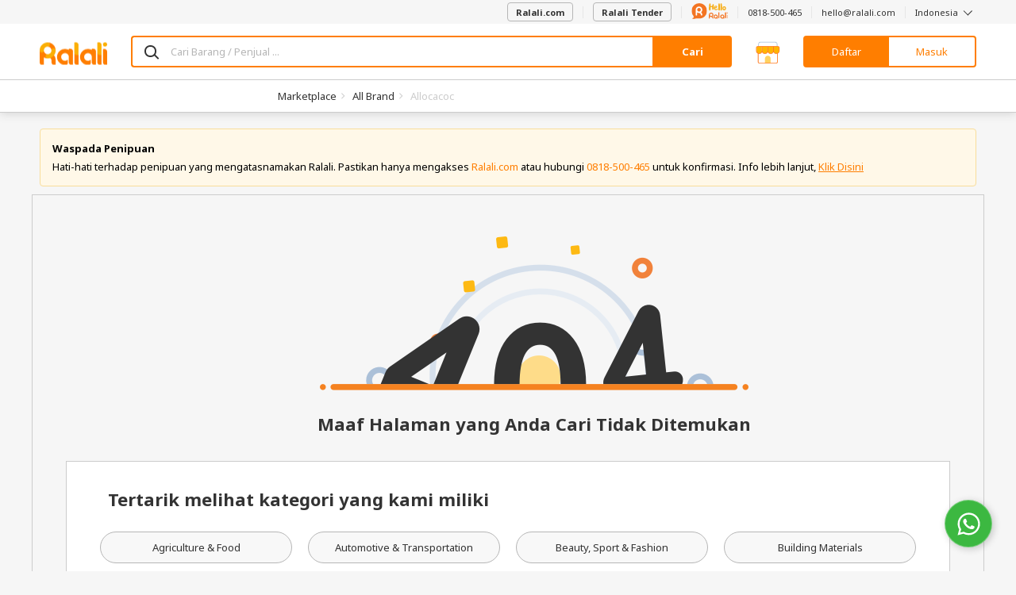

--- FILE ---
content_type: text/html; charset=UTF-8
request_url: https://www.ralali.com/all-brand/Allocacoc
body_size: 72251
content:
<!DOCTYPE html>
<html lang="id" data-ng-app="appRalali" ng-strict-di>

<head >
    <meta http-equiv="content-type" content="text/html; charset=UTF-8">

        <meta name="viewport" content="width=device-width,height=device-height,initial-scale=1,shrink-to-fit=no, maximum-scale=1, user-scalable=no">

    <meta charset="utf-8">

    <title> Jual Charger Dock Allocacoc - Harga Grosir  | Ralali.com </title>

    <base href="https://www.ralali.com"/>

        <meta name="title" content="Jual Charger Dock Allocacoc - Harga Grosir" />
    <meta name="description" content="Dapatkan Penawaran Harga Charger Dock Allocacoc Termurah dari Distributor Perlengkapan Laptop Allocacoc Terpercaya di Ralali | 100% Asli ✓ Pembayaran Aman ✓ Garansi" />
    <meta name="keywords" content="Allocacoc" />

                <link rel="next" href="https://www.ralali.com/all-brand/Allocacoc?page=2" />
    

    <meta name="author" content="Ralali B2B Marketplace Indonesia">
    <link rel="author" href="https://plus.google.com/114026215995636319179"/>

        <meta name="Robots" content="index,follow"/>
    <link rel="dns-prefetch" href="//cdn.ralali.id" />
    <link rel="dns-prefetch" href="//sdk-js.ralali.com" />
    <link rel="dns-prefetch" href="//sslwidget.criteo.com" />
    <link rel="dns-prefetch" href="//snap.licdn.com" />
    <link rel="dns-prefetch" href="//www.google.com" />
    <link rel="dns-prefetch" href="//www.googleadservices.com" />
        <link rel="dns-prefetch" href="//fonts.gstatic.com" />
    <link rel="dns-prefetch" href="//fonts.google.com" />
    <link rel="dns-prefetch" href="//browser.sentry-cdn.com" />
    <link rel="dns-prefetch" href="//cdn.amplitude.com" />
    <link rel="dns-prefetch" href="//cdn.onesignal.com" />
    <link rel="dns-prefetch" href="//www.google-analytics.com" />
    <link rel="dns-prefetch" href="//www.googletagmanager.com" />
    <meta name="msvalidate.01" content="C4BF706090384BCBC43F28FF8B505430">
    <meta name="alexaVerifyID" content="V2IZPg8045z61OQ3Ei-_9syifg0"/>
    <meta name="generator" content="Bootply"/>
    <meta http-equiv="X-UA-Compatible" content="IE=edge">
    <link title="Ralali Search" href="https://www.ralali.com/opensearch.xml"
          type="application/opensearchdescription+xml" rel="search">
    <link rel="shortcut icon" sizes="16x16 24x24 32x32 48x48 64x64"
          href="https://cdn.ralali.id/assets/images/favicon/favicon.ico">
    <link rel="apple-touch-icon" sizes="57x57" href="https://cdn.ralali.id/assets/images/favicon/apple-icon-57x57.png">
    <link rel="apple-touch-icon-precomposed" sizes="57x57"
          href="https://cdn.ralali.id/assets/images/favicon/apple-icon-precomposed.png">
    <link rel="apple-touch-icon" sizes="72x72" href="https://cdn.ralali.id/assets/images/favicon/apple-icon-72x72.png">
    <link rel="apple-touch-icon" sizes="114x114" href="https://cdn.ralali.id/assets/images/favicon/apple-icon-114x114.png">
    <link rel="apple-touch-icon" sizes="120x120" href="https://cdn.ralali.id/assets/images/favicon/apple-icon-120x120.png">
    <link rel="apple-touch-icon" sizes="144x144" href="https://cdn.ralali.id/assets/images/favicon/apple-icon-144x144.png">
    <link rel="apple-touch-icon" sizes="152x152" href="https://cdn.ralali.id/assets/images/favicon/apple-icon-152x152.png">
    <link rel=“alternate” href=“android-app://com.ralali/https://www.ralali.com“/>
    <link rel=“alternate” href=“ios-app://1325479051/ralali/https://www.ralali.com”/>

    <link href="https://fonts.googleapis.com/css?family=Noto+Sans:400,700,700italic,400italic&display=swap" rel="stylesheet" type="text/css">
    
    <meta name="application-name" content="Ralali.com">
    <meta name="msapplication-TileImage" content="https://cdn.ralali.id/ms-icon-144x144.png">
    <meta name="msapplication-TileColor" content="#ffffff">
    <meta name="theme-color" content="#f58220">

    <!--css-->
                        <link href="/dist/ralali.css?id=5fd7441e065d8c5f66e5" rel="stylesheet"/>
            
    <link rel="stylesheet" href="https://cdn.ralali.id/sdk/widget-chat/chat-widget.css">

    <link rel="manifest" href="https://www.ralali.com/manifest.json?v=2.14.41">

        <script src="https://cdn.ralali.id/sdk/widget-chat/chat-widget.js" data-icon-url="https://cdn.prod.website-files.com/64b4ed8031e2d786aa52548c/64be1cfb16a90b995cd160ea_Ralali.png" data-name="Hello Ralali" data-message="Silakan hubungi kami apabila Anda memerlukan bantuan." data-phone-number="62818500465?text=Halo%2C+saya+mendapatkan+informasi+tentang+Ralali+dari+Website.+Bisa+informasikan+detail+lebih+lanjut+mengenai+program+yang+ada+di+Ralali%3F" data-chat-text="Chat WhatsApp Kami"></script>
    <script>

        var is_login = '';
        var userid = 'a30e187cfccbe7e2aac50347a8bc215e58b580b1';
        var name = '';
        var user_type = '';
        var user_name = '';
        var user_email = '';
        var user_phone = '';
        var user_image_profile = '';
        var user_flag_welcome = ''
        var image_path = 'https://cdn.ralali.id/';
        var language = 'id';
        var sso_id = ''

                dataLayer = [{
            sessionID: 'a30e187cfccbe7e2aac50347a8bc215e58b580b1',
            userID: is_login ? userid : null,
            user_id: is_login ? userid : '', // GTM ralali 2.0 uses the user_id datalayer as User Identification
            sso_id: is_login ? sso_id : ''
        }];

        function framebreaker() {

            if(document.referrer.indexOf('visualwebsiteoptimizer') != -1 || document.referrer.indexOf('vwo') != -1 ){
                return;
            }

            var sellerUrl = "";
            if("production" == "local"){
                sellerUrl = "https://dev.ralali.xyz/seller";
            }else if("production" == "production"){
                sellerUrl = "https://ralali.com/seller";
            }
            if (top.location != location){
                if (document.referrer.toLowerCase() != "https://tongtji.ralali.com/" &&
                document.referrer.toLowerCase() != sellerUrl &&
                document.referrer.toLowerCase() != "https://news.ralali.com/"){
                    // top.location.href = document.location.href;
                }
            }
        }

        function gtmPromoButton(button_location){
            dataLayer.push({
                etrkC:'Promo Button',
                etrkA:'Clicked',
                etrkL: button_location,
                event:'gaBehaviorEventCapture'
            });
        }

        window.addEventListener('DOMContentLoaded', function () {
            if (String.prototype.endsWith && window.location.pathname.endsWith("_=_")) {
                var currentUrlLength = window.location.href.length;
                window.location = window.location.href.substring(0, currentUrlLength - 3);
            }
        });

        (function (w, d, s, l, i) {
          w[l] = w[l] || [];
          w[l].push({'gtm.start': new Date().getTime(), event: 'gtm.js'});
          var f = d.getElementsByTagName(s)[0], j = d.createElement(s), dl = l != 'dataLayer' ? '&l=' + l : '';
          j.async = true;
          j.src = '//www.googletagmanager.com/gtm.js?id=' + i + dl;
          f.parentNode.insertBefore(j, f);
        })(window, document, 'script', 'dataLayer', 'GTM-WZQN4G');

                    (function (w, d, s, l, i) {
              w[l] = w[l] || [];
              w[l].push({'gtm.start': new Date().getTime(), event: 'gtm.js'});
              var f = d.getElementsByTagName(s)[0], j = d.createElement(s), dl = l != 'dataLayer' ? '&l=' + l : '';
              j.async = true;
              j.src = '//www.googletagmanager.com/gtm.js?id=' + i + dl;
              f.parentNode.insertBefore(j, f);
            })(window, document, 'script', 'dataLayer', 'GTM-T5PGS98');      
            </script>
    <!-- Start VWO Async SmartCode -->
    <script type='text/javascript'>
        window._vwo_code = window._vwo_code || (function(){
        var account_id=567844,
        settings_tolerance=2000,
        library_tolerance=2500,
        use_existing_jquery=false,
        is_spa=1,
        hide_element='body',

        /* DO NOT EDIT BELOW THIS LINE */
        f=false,d=document,code={use_existing_jquery:function(){return use_existing_jquery;},library_tolerance:function(){return library_tolerance;},finish:function(){if(!f){f=true;var a=d.getElementById('_vis_opt_path_hides');if(a)a.parentNode.removeChild(a);}},finished:function(){return f;},load:function(a){var b=d.createElement('script');b.src=a;b.type='text/javascript';b.innerText;b.onerror=function(){_vwo_code.finish();};d.getElementsByTagName('head')[0].appendChild(b);},init:function(){
        window.settings_timer=setTimeout(function () {_vwo_code.finish() },settings_tolerance);var a=d.createElement('style'),b=hide_element?hide_element+'{opacity:0 !important;filter:alpha(opacity=0) !important;background:none !important;}':'',h=d.getElementsByTagName('head')[0];a.setAttribute('id','_vis_opt_path_hides');a.setAttribute('type','text/css');if(a.styleSheet)a.styleSheet.cssText=b;else a.appendChild(d.createTextNode(b));h.appendChild(a);this.load('https://dev.visualwebsiteoptimizer.com/j.php?a='+account_id+'&u='+encodeURIComponent(d.URL)+'&f='+(+is_spa)+'&r='+Math.random());return settings_timer; }};window._vwo_settings_timer = code.init(); return code; }());
    </script>
    <!-- End VWO Async SmartCode -->
            </head>
<body onload="framebreaker()" data-ng-controller="homeCtrl as home"
      ng-class="[home.pageClass,
                 {'no-header': home.noHeader,
                  'no-footer': home.noFooter,
                  'has-block-heading': home.hasBlockHeading,
                  'bg-gray': home.bodyBgGray}]"
      data-ng-element-ready="home.finishedLoaded()"
      class=""
      ng-cloak      ng-init="home.bannerDownload('show'); home.rfqCount = []">
<!-- Google Tag Manager -->
<noscript>
    <iframe src="//www.googletagmanager.com/ns.html?id=GTM-WZQN4G"
            sandbox
            height="0" width="0"
            class="hide invisible">
    </iframe>

            <iframe src="//www.googletagmanager.com/ns.html?id=GTM-T5PGS98"
                sandbox
                height="0" width="0"
                class="hide invisible">
        </iframe>
    </noscript>
<!-- End Google Tag Manager -->

<div class="loading-screen text-center" data-ng-if="home.isLoading" ng-cloak>
    <div class="spinner-loading">
        <div class="bounce1"></div>
        <div class="bounce2"></div>
        <div class="bounce3"></div>
        <div class="bounce4"></div>
    </div>
</div>

<div growl></div>

<growl-notifications ttl="3000"></growl-notifications>
<custom-notification></custom-notification>

<!-- <div data-ng-if="home.cookieTopBarNotif == false"
     ng-class="{'hide': home.cookieTopBarNotif, 'rectangle': !home.cookieTopBarNotif}" class="ng-cloak" id="top-bar-notif">
    <div class="rectangle-box p-b p-t">
        <i class="info-round fa fa-info-circle text-primary pull-left"></i>
        <p class="text-notif m-0 pull-left p-l" ng-bind-html="home.topBarNotifText"></p>
        <i class="multiply icon-close pull-right" data-ng-click="home.hideTopBarNotif()"></i>
    </div>
</div>
 -->
<!-- header -->
<header class="header-container"
        data-ng-class="[home.headerState,
                        {'header-sticky': home.isHeaderSticky}]"
        data-ng-if="!home.noHeader && !home.isHeaderCompact && !home.headerRfq && !home.headerBigResto && !home.headerBigAuto && !home.headerBigMart">
    
        <nav class="navbar navbar-default hidden-sm hidden-xs navbar-helper">
        <div class="container">
            <ul class="nav navbar-nav navbar-right">
                <li>
                    <a href="https://www.ralali.com">
                        <button class="btn btn-default" id="btn-post-buying-request">
                            Ralali.com
                        </button>
                    </a>
                </li>
                <li>
                    <a href="https://www.ralali.com/permintaan-penawaran/form">
                        <button class="btn btn-default" id="btn-post-buying-request">
                            Ralali Tender
                        </button>
                    </a>
                </li>
                <li>
                    <a href="https://www.ralali.com/hubungikami">
                        <svg xmlns="http://www.w3.org/2000/svg" xmlns:xlink="http://www.w3.org/1999/xlink" viewBox="0 0 175 77" width="46" height="20">
    <defs>
        <path id="12cmxhq4pa" d="M0.045 0.194L4.953 0.194 4.953 19.995 0.045 19.995z"/>
        <path id="ikz7pdhthc" d="M0 0.231L74.796 0.231 74.796 76.699 0 76.699z"/>
    </defs>
    <g fill="none" fill-rule="evenodd">
        <path fill="#F37422" d="M117 70.168c-2.852 0-5.171-2.32-5.171-5.17 0-2.852 2.319-5.17 5.171-5.17 2.853 0 5.171 2.318 5.171 5.17v.005c0 2.846-2.318 5.165-5.171 5.165M117 55c-5.512 0-10 4.483-10 9.997 0 5.513 4.488 9.996 10 9.996 1.96 0 3.788-.575 5.333-1.553.345.91 1.22 1.56 2.253 1.56 1.332 0 2.414-1.08 2.414-2.412v-7.59c0-5.512-4.484-9.998-10-9.998M148.998 70.168c-2.85 0-5.171-2.32-5.171-5.17 0-2.852 2.322-5.17 5.171-5.17 2.853 0 5.175 2.318 5.175 5.17v.005c-.003 2.846-2.322 5.165-5.175 5.165m0-15.168c-5.513 0-9.998 4.483-9.998 9.997 0 5.513 4.485 9.996 9.998 9.996 1.964 0 3.789-.575 5.335-1.553.344.91 1.22 1.56 2.252 1.56 1.333 0 2.415-1.08 2.415-2.412v-7.59c0-5.512-4.485-9.998-10.002-9.998M164.5 44c-1.38 0-2.5 1.05-2.5 2.34v24.32c0 1.293 1.12 2.34 2.5 2.34s2.5-1.047 2.5-2.34V46.34c0-1.29-1.12-2.34-2.5-2.34M132.5 44c-1.381 0-2.5 1.05-2.5 2.34v24.32c0 1.293 1.119 2.34 2.5 2.34 1.38 0 2.5-1.047 2.5-2.34V46.34c0-1.29-1.12-2.34-2.5-2.34"/>
        <g transform="translate(170 55)">
            <mask id="oteh8ult5b" fill="#fff">
                <use xlink:href="#12cmxhq4pa"/>
            </mask>
            <path fill="#F37422" d="M2.501.194C1.145.194.045 1.26.045 2.576v15.04c0 1.314 1.1 2.379 2.456 2.379 1.353 0 2.452-1.065 2.452-2.38V2.575c0-1.316-1.1-2.38-2.452-2.38" mask="url(#oteh8ult5b)"/>
        </g>
        <path fill="#F37422" d="M172.497 50c.66 0 1.303-.266 1.77-.736.466-.46.733-1.103.733-1.762 0-.656-.267-1.304-.732-1.765-.468-.47-1.11-.737-1.771-.737-.658 0-1.304.268-1.768.737-.465.461-.729 1.106-.729 1.765 0 .66.264 1.301.73 1.762.463.47 1.11.736 1.767.736M94.976 62.243c-3.363-.013-6.092-2.612-6.092-5.804 0-3.202 2.743-5.804 6.116-5.804h.023c3.364.012 6.093 2.61 6.093 5.804 0 3.2-2.742 5.804-6.116 5.804h-.024zm6.918 2.318C104.4 62.644 106 59.717 106 56.44 106 50.683 101.07 46 95.004 46H95c-6.066 0-11 4.683-11 10.439v16.244C84 73.963 85.091 75 86.44 75c1.35 0 2.444-1.037 2.444-2.317v-7.571c1.748 1.113 3.854 1.766 6.116 1.766v.002c.007 0 .013-.002.013-.002 3.371.013 6.103 2.61 6.103 5.805 0 1.28 1.094 2.317 2.444 2.317 1.35 0 2.44-1.037 2.44-2.317 0-3.28-1.605-6.206-4.106-8.122z"/>
        <mask id="c5r7cu4lsd" fill="#fff">
            <use xlink:href="#ikz7pdhthc"/>
        </mask>
        <path fill="#F37422" d="M0 37.422c0 8.757 3.06 16.786 8.16 23.139 2.064 2.566 3.13 6.663 1.249 9.083-1.343 1.732-2.826 2.918-4.428 3.128-5.2.695 1.917 6.892 14.125 2.162 3.075-1.193 7.861-1.67 11.101-1.02 2.322.459 4.732.709 7.195.709 20.651 0 37.394-16.654 37.394-37.192 0-20.547-16.743-37.2-37.402-37.2C16.744.231 0 16.884 0 37.422z" mask="url(#c5r7cu4lsd)"/>
        <path fill="#FFF" d="M35.967 40.642c-4.89-.02-8.858-3.965-8.856-8.808.002-4.857 3.991-8.804 8.896-8.802h.035c4.89.02 8.858 3.963 8.856 8.808-.002 4.855-3.991 8.805-8.897 8.802h-.034zm10.059 3.52c3.642-2.906 5.973-7.347 5.974-12.32.003-8.732-7.164-15.839-15.985-15.842h-.005c-8.82-.003-15.998 7.099-16.001 15.832L20 56.474c0 1.943 1.585 3.517 3.547 3.517 1.963.001 3.554-1.571 3.555-3.515l.004-11.484c2.543 1.69 5.603 2.681 8.893 2.683v.002l.02-.002c4.9.02 8.872 3.963 8.87 8.808 0 1.943 1.59 3.516 3.553 3.517 1.962 0 3.549-1.572 3.55-3.515.001-4.975-2.33-9.415-5.966-12.323z"/>
        <path fill="#F6AE1A" d="M88.293 36c-1.672-.016-2.806-.84-3.4-2.474-.596-1.632-.893-4.237-.893-7.813 0-5.355.301-10.752.905-16.19.362-3.314 1.103-5.747 2.224-7.298C87.715 1.408 88.413 1 89.224 1c.052 0 .306.012.763.037.457.024.944.494 1.461 1.408.759 1.34 1.164 3.854 1.216 7.544l.026 3.257c0 .245.051.453.155.625.103.171.465.257 1.086.257l5.793.074c.19 0 .354-.368.492-1.102.5-2.499.879-4.189 1.137-5.07.294-1.062.767-1.96 1.423-2.695.57-.653 1.232-.98 1.991-.98.086 0 .363.03.828.086.465.058.948.486 1.448 1.286.638 1.013.957 2.71.957 5.095 0 3.445-.017 6.319-.052 8.621-.12 5.405-.586 8.834-1.396 10.287-.656 1.208-1.699 1.812-3.13 1.812-1.517 0-2.569-.645-3.155-1.935-.397-.865-.594-2.743-.594-5.633 0-1.42-.035-2.518-.104-3.294-.07-.776-.285-1.164-.647-1.164-3.844.115-5.862.2-6.051.258-.19.057-.31.2-.362.428-.087.376-.13 1.731-.13 4.066 0 4.099-.233 7.16-.698 9.185-.19.783-.6 1.404-1.228 1.861-.63.458-1.35.686-2.16.686M116.338 20.124c1.149 0 2.042-.627 2.677-1.883.446-.893.67-1.59.67-2.089 0-.446-.224-.67-.67-.67l-.412.013c-.258.009-.72.202-1.39.58-.67.379-1.236.834-1.7 1.367-.377.43-.566.86-.566 1.29 0 .928.464 1.392 1.39 1.392M118.115 34h-.232c-1.905 0-3.506-.434-4.801-1.303-1.296-.868-2.288-2.041-2.974-3.52-.738-1.616-1.107-3.404-1.107-5.365 0-2.544.446-4.702 1.339-6.473.892-1.77 2.06-3.103 3.502-3.998 1.441-.893 2.917-1.341 4.427-1.341 1.545.018 2.875.473 3.991 1.367 1.252 1.032 1.88 2.528 1.88 4.488 0 1.272-.374 2.377-1.12 3.314-.748.937-1.781 1.68-3.103 2.23-1.322.551-2.73.92-4.222 1.11-.893.12-1.339.68-1.339 1.676 0 .567.257 1.17.773 1.805.566.706 1.664 1.058 3.295 1.058 1.87 0 3.741-.542 5.612-1.625.995-.584 1.836-.877 2.523-.877.464 0 .82.147 1.068.439.25.292.374.636.374 1.031 0 .706-.275 1.333-.824 1.883-2.66 2.682-5.681 4.05-9.062 4.101M133.795 36h-.164c-.655 0-1.28-.201-1.87-.604-.592-.402-.97-.963-1.133-1.684-.42-1.928-.628-7.04-.628-15.338 0-8.28.218-13.367.655-15.262.2-.838.646-1.433 1.338-1.785.418-.218.855-.327 1.31-.327.292 0 .583.042.874.126 1 .302 1.666.897 1.993 1.785.656 1.844 1.138 4.878 1.447 9.102.255 3.302.383 6.605.383 9.906 0 .922-.028 2.67-.082 5.243-.055 2.573-.428 4.79-1.12 6.65-.51 1.408-1.51 2.138-3.003 2.188M143.795 36h-.164c-.655 0-1.28-.201-1.87-.604-.592-.402-.97-.963-1.133-1.684-.42-1.928-.628-7.04-.628-15.338 0-8.28.218-13.367.655-15.262.2-.838.646-1.433 1.338-1.785.418-.218.855-.327 1.31-.327.292 0 .583.042.874.126 1 .302 1.666.897 1.993 1.785.656 1.844 1.138 4.878 1.447 9.102.255 3.302.383 6.605.383 9.906 0 .922-.028 2.67-.082 5.243-.055 2.573-.428 4.79-1.12 6.65-.51 1.408-1.51 2.138-3.003 2.188M158.211 29.338c.962-.049 1.758-.543 2.388-1.483.63-.939.944-1.992.944-3.159 0-.729-.166-1.425-.498-2.09-.735-1.458-1.898-2.187-3.49-2.187-.734 0-1.311.308-1.731.924-.56.826-.84 1.895-.84 3.207 0 .568.083 1.22.25 1.957.166.737.498 1.393.997 1.968.498.575 1.115.863 1.85.863h.13zm.132 5.662h-.237c-1.941-.048-3.507-.53-4.696-1.446-1.189-.915-2.055-2.102-2.597-3.56-.542-1.458-.813-2.99-.813-4.593 0-1.701.266-3.342.8-4.921.533-1.58 1.386-2.871 2.558-3.876 1.26-1.07 2.894-1.604 4.906-1.604 1.17 0 2.422.349 3.751 1.045 1.661.891 2.908 2.16 3.739 3.803.83 1.644 1.246 3.43 1.246 5.359 0 2.851-.98 5.249-2.939 7.193-1.766 1.733-3.672 2.6-5.718 2.6z"/>
    </g>
</svg>
                    </a>
                </li>
                <li><a href="https://wa.me/62818500465">0818-500-465</a></li>
                <li><a href="/cdn-cgi/l/email-protection#620a070e0e0d2210030e030e0b4c010d0f"><span class="__cf_email__" data-cfemail="274f424b4b486755464b464b4e0944484a">[email&#160;protected]</span></a></li>
                <li class="dropdown" uib-dropdown>
                    <a class="dropdown-toggle"
                       role="button"
                       aria-haspopup="true"
                       aria-expanded="false"
                       uib-dropdown-toggle>
                        Indonesia <i class="icon-angle-down icon-thin"></i>
                    </a>
                    <ul class="dropdown-menu ng-scope" data-ng-controller="LangCtrl" uib-dropdown-menu>
                        <li>
                            <a href="https://www.ralali.com/lang/en" data-ng-click="setLang('English')" data-ng-class="{active : lang == 'English'}" class="linkEnglish">English</a>
                        </li>
                        <li>
                            <a href="https://www.ralali.com/lang/id"data-ng-class="{active : lang == 'Indonesia'}" data-ng-click="setLang('Indonesia')" class="linkBahasa">Bahasa Indonesia</a>
                        </li>
                    </ul>
                </li>
            </ul>
        </div>
    </nav>
        <div class="page-cover-layer hide" ng-click="home.closeLayer()"></div>
                        <section class="main-header sticky ">
    <div class="pattern"></div>
    <div class="container">
        <div class="main-header-content ">
            
            <div class="hamburger-layer hide"></div>
            <div class="hamburger-home visible-sm visible-xs">
                <nav role="navigation">
                    <div id="menuToggle">
                        <input id="toggle-input-burger" data-ng-class="{'toggle-input-burger-top-banner' : home.topBanner}" type="checkbox"/>
                        <i class="sprite-header-footer icon-hamburger-menu"></i>
                        <div id="menu" data-ng-class="{'menu-with-top-banner': home.topBanner, 'burgermenu-to-top': home.bannerCommand === 'show' && home.currUrl === 'https://www.ralali.com/'}">
                            <div class="hamburger-close-button">
                                <i class="icon-close icon-lg"></i>
                            </div>
                                                            <li>
                                    <a class="fullwidth-link btnAllCategories" href="https://www.ralali.com/all-categories">
                                        Semua Kategori
                                    </a>
                                </li>
                                <li>
                                    <a onclick="gtmPromoButton('Burger Menu')" href="https://www.ralali.com/promo?source=top-btn" class="btn-promo">
                                        Lihat Promo
                                    </a>
                                </li>
                                                        <hr/>
                            <div class="burgermenu">
                                                                <ul>
                                    <li class="head">Bantuan</li>
                                    <li><a class="fullwidth-link btnHelpContactUs" href="https://www.ralali.com/hubungikami">Hubungi Kami</a></li>
                                    <li><a href="https://wa.me/62818500465">0818-500-465</a></li>
                                    <li><a href="/cdn-cgi/l/email-protection#147c7178787b5466757875787d3a777b79"><span class="__cf_email__" data-cfemail="d2bab7bebebd92a0b3beb3bebbfcb1bdbf">[email&#160;protected]</span></a></li>
                                </ul>
                                <hr/>
                                <ul>
                                    <li class="head">Ralali</li>
                                    <li><a class="fullwidth-link btnRalaliAboutUs" href="https://www.ralali.com/tentangkami">Tentang Kami</a>
                                    </li>
                                    <li><a class="fullwidth-link btnRalaliCareer" href="https://www.ralali.com/careers">Karir</a></li>
                                    <li><a class="fullwidth-link btnRalaliNews" href="https://news.ralali.com/">Berita</a></li>
                                    <li><a class="fullwidth-link btnRalaliAllBrand" href="https://www.ralali.com/all-brands">Semua Merek</a></li>
                                    <li><a class="fullwidth-link btnRalaliHowToBuy" href="https://www.ralali.com/carabelanja">Cara Berbelanja</a>
                                    </li>
                                    <li><a class="fullwidth-link btnRalaliPaymentMethod" href="https://www.ralali.com/metodepembayaran">Metode Pembayaran</a></li>
                                    <li><a class="fullwidth-link btnRalaliHowToSell" href="https://www.ralali.com/vendor"> Berjualan di Ralali.com </a></li>
                                    <li><a class="fullwidth-link btnRalaliSellerBenefit" href="https://www.ralali.com/vendor">Keuntungan Penjual</a>
                                    </li>
                                    <li><a class="fullwidth-link btnRalaliSellingTips" href="https://www.ralali.com/vendor">Tips Berjualan</a></li>
                                    <li>
                                        <a class="fullwidth-link btnRfq" href="https://www.ralali.com/permintaan-penawaran">
                                            Quotation
                                        </a>
                                    </li>
                                </ul>
                                <hr/>
                                <ul ng-controller="LangCtrl">
                                    <li class="head">Bahasa</li>
                                    <li>
                                        <a class="fullwidth-link btnLanguageEnglish" href="https://www.ralali.com/lang/en" data-ng-click="setLang('English')">English</a>
                                    </li>
                                    <li>
                                        <a class="fullwidth-link btnLanguageBahasa" href="https://www.ralali.com/lang/id" data-ng-click="setLang('Indonesia')">Bahasa Indonesia</a>
                                    </li>
                                </ul>
                                                            </div>
                        </div>
                    </div>
                </nav>
            </div>
            <div class="header-logo header-logo-home ">
                <a href="https://www.ralali.com/marketplace" class="header-logo-item header-logo-full">
                    <i class="sprite-header-footer logo-ralali hidden-sm hidden-xs hidden-custom"></i>
                    <i class="sprite-header-footer logo-ralali-xs visible-sm visible-xs hidden-custom "></i>
                    <i class="sprite-header-footer logo-ralali-footer-xs logo-ralali-r hidden-sm hidden-xs visible-custom hidden"></i>
                </a>
                <a href="https://www.ralali.com/marketplace" class="header-logo-item header-logo-r ">
                                            <i class="sprite-header-footer logo-ralali-footer-xs"></i>
                                    </a>
            </div>
            <div class="header-search" ng-if="home.hideHomeSearch"></div>
            <div class="header-search" ng-if="!home.hideHomeSearch">
                <a class="header-category-btn btn btn-primary-ghost visible-sm-inherit visible-xs-inherit"
                    href="https://www.ralali.com/all-categories">
                    Kategori
                </a>

                <div class="home-search">
                    <form method="GET" action="https://www.ralali.com/searches/redirect-search" accept-charset="UTF-8">
                    <div class="input-group">
                    <span class="input-group-icon" style="background: #FFF;">
                        <span class="icon-search"></span>
                    </span>
                        <input maxlength="200"
                                type="text"
                                ng-model="customSelected"
                                ng-model-options="{ debounce: 400 }"
                                ng-value=""
                                name="search"
                                uib-typeahead="result as result.name for result in home.searchTerm($viewValue, home.searchCategory.alias)"
                                typeahead-popup-template-url="searchResult.html"
                                typeahead-min-length="1"
                                typeahead-loading="isLoadingSearch"
                                data-ng-click="searchInputToggle($event)"
                                ng-init="home.homeInit()"
                                typeahead-no-results="noResult"
                                typeahead-focus-first="false"
                                typeahead-on-select="home.changeUrl($model)"
                                autocomplete="off"
                                class="form-control border-primary with-ico-right"
                                placeholder="Cari Barang / Penjual ...">
                        <i class="uil-ring-css autocomplete-loading" data-ng-if="isLoadingSearch"></i>
                        <script data-cfasync="false" src="/cdn-cgi/scripts/5c5dd728/cloudflare-static/email-decode.min.js"></script><script type="text/ng-template" id="searchResult.html">
                            <div class="custom-popup-wrapper"
                                    data-ng-show="(isOpen() && !moveInProgress) || matches.model.isNoResult"
                                    aria-hidden="<%!isOpen()%>">
                                <ul class="dropdown-menu" role="listbox">
                                    <li ng-repeat="match in matches track by $index"
                                        ng-class="{active: isActive($index),
                                                linkSearchCollection: match.model.title === 'Collection' || match.model.title === 'Koleksi',
                                                linkSearchCategories: match.model.title === 'Category' || match.model.title === 'Kategori',
                                                linkSearchVendors: match.model.title === 'Seller',
                                                linkSearchBilling: match.model.title === 'R-Billing',
                                                linkSearchItems: match.model.title === 'Produk' || match.model.title === 'Product'}"
                                        ng-mouseenter="selectActive($index)"
                                        ng-click="selectMatch($index)" role="option">
                                        <b data-ng-if="match.model.isTitle"><% match.model.title %></b>
                                        <a href="" tabindex="-1" ng-class="match.model.name == 'PDAM' || 
                                        match.model.name == 'PLN' || match.model.name == 'PULSA' 
                                        || match.model.name == 'PAKET DATA' || match.model.name == 'BPJS' || match.model.name == 'GIFT CARD' ? 'pdam-align' : ''">
                                            <span ng-if="match.model.name == 'PULSA'">
                                                <span class="sprite-digo icon-pulsa scale-digo-sprite"></span>&nbsp
                                            </span>
                                            <span ng-if="match.model.name == 'PLN'"> 
                                                <span class="sprite-digo icon-listrik text-success scale-digo-sprite"></span>&nbsp
                                            </span>
                                            <span ng-if="match.model.name == 'PDAM'"> 
                                                <span class="sprite-digo tab-pdam-blue text-success scale-digo-sprite"></span>&nbsp
                                            </span>
                                            <span ng-if="match.model.name == 'PAKET DATA'"> 
                                                <span class="sprite-digo icon-data-green text-success scale-digo-sprite"></span>&nbsp
                                            </span>
                                            <span ng-if="match.model.name == 'BPJS'"> 
                                                <span class="sprite-digo icon-bpjs-yellow text-success scale-digo-sprite"></span>&nbsp
                                            </span>
                                            <span ng-if="match.model.name == 'GIFT CARD'">
                                                <span class="sprite-digo icon-giftcard text-success scale-digo-sprite"></span>&nbsp
                                            </span>
                                            <span ng-bind-html="match.model.name | uibTypeaheadHighlight:query"
                                                ng-class="{linkSearchCollection: match.model.title === 'Collection' || match.model.title === 'Koleksi',
                                                    linkSearchCategories: match.model.title === 'Category' || match.model.title === 'Kategori',
                                                    linkSearchVendors: match.model.title === 'Seller',
                                                    linkSearchBilling: match.model.title === 'R-Billing',
                                                    linkSearchItems: match.model.title === 'Produk' || match.model.title === 'Product'}">
                                            </span>
                                            <span ng-if="match.model.ssType && match.model.type=='vendor'" class='ss-logo-container'>
                                                <img ng-src="https://cdn.ralali.id/&lt;% match.model.ssImgSrc %&gt;" ng-cloak/>
                                            </span>
                                        </a>
                                    </li>
                                </ul>
                                <div data-ng-if="noResult">
                                    <i class="close icon-close icon-gray" aria-hidden="true"></i> data tidak ditemukan.
                                </div>
                            </div>
                        </script>
                        <div class="custom-popup-wrapper suggestion-container hidden-xs hidden-sm hide" ng-class="{hide: customSelected}">
                            <div class="last-searches" ng-show="searchHistoryData.length">
                                <div class="last-searches-header">
                                    <h6 class="title">Pencarian Terakhir</h6>
                                    <a role="button" ng-click="home.removeAllSearchItem(home.userid)">Hapus Semua</a>
                                </div>
                                <ul class="last-search-items">
                                    <li data-ng-repeat="(x,y) in searchHistoryData" class="last-search-item last-search-item--desktop">
                                        <a ng-href="searches/redirect-search?search=<% y.keyword %>" class="trackLastSearch"><% y.keyword %></a>
                                        <span class="icon-close icon-thin" ng-click="home.removeSearchItem($index, y.id, home.userid)"></span>
                                    </li>
                                </ul>
                            </div>

                            <div class="popular-keywords">
                                <h6 class="title">Pencarian Populer</h6>
                                <ul class="popular-keyword-items">
                                    <li data-ng-repeat="(x,y) in keywordsList" class="popular-keyword-item">
                                        <a ng-href="<% y.url %>" class="btnSuggestSearch"><% y.text %></a>
                                    </li>
                                </ul>
                            </div>
                        </div>
                        <span class="input-group-btn">
                        <button class="btn btnSearchHome" type="submit">Cari</button>
                    </span>
                    </div>
                    </form>
                </div>

                            </div>
            <ul class="icon-header-container"
                ng-mouseleave="home.popover.isOpen = 'none'">
                <li ng-class="{inactive: !home.items_in_cart,
                            open: (home.popover.isOpen === 'cart')}"
                    ng-if="home.isFeatureFlagsLoaded && home.featureFlags['biz--marketplace-enable-cart--global']"
                    ng-mouseover="home.popover.isOpen = (home.screenType === 'desktop') ? 'cart' : 'none'"
                    popover-is-open="home.popover.isOpen === 'cart'"
                    uib-popover-template="home.popover.cart.templateUrl"
                    popover-placement="bottom"
                    popover-class="popover-cart"
                    popover-trigger="none">
                    <div class="icon-header">
                        <span class="icon sprite-header-footer icon-header-cart"></span>
                    </div>
                    <div class="icon-header-text" ng-if="home.items_in_cart" ng-cloak><% home.items_in_cart %></div>
                    <a href="show-cart/" class="btnIconCart"></a>
                </li>
                <li  class="hidden-sm hidden-xs"                     ng-class="{inactive: (home.dataChat.unread == 0 || home.user_type == 'C'),
                            open: (home.popover.isOpen === 'store')}"
                    ng-mouseover="home.popover.isOpen = (home.screenType === 'desktop') ? 'store' : 'none'"
                    popover-is-open="home.popover.isOpen === 'store'"
                    uib-popover-template="home.popover.store.templateUrl"
                    popover-placement="bottom"
                    popover-class="popover-store"
                    popover-trigger="none">
                    <div class="icon-header">
                        <span class="icon sprite-header-footer icon-header-store iconOpenStore"></span>
                    </div>
                    <div class="icon-header-text" 
                        ng-if="home.user_type != 'C' && home.dataChat.unread > 0"
                        ng-cloak><% home.dataChat.unread > 99 ? '99+' : home.dataChat.unread ) %>
                    </div>
                    <a href="sellerpanels#/" class="iconOpenStore"></a>
                </li>
                                    <li>
                        <div class="header-login input-group">
                        <span class="input-group-btn">
                            <a href="https://www.ralali.com/signup" class="btnHomeRegister btn btn-primary btn-alt btn-wide">
                                Daftar
                            </a>
                        </span>
                            <span class="input-group-btn">
                            <a href="https://www.ralali.com/login" class="btnHomeLogin btn btn-primary-ghost btn-alt btn-wide">
                                Masuk
                            </a>
                        </span>
                        </div>
                    </li>
                            </ul>
        </div>
    </div>
</section>
            
    
        <nav class="navbar navbar-alt hidden-sm hidden-xs navbar-breadcrum" data-ng-if="home.hidemenu != true">
        <div class="container">
            <div class="row">
                <ol class="breadcrumb col-xs-offset-3">
                      <li><a href="/marketplace">Marketplace</a></li>
    <li><a href="https://www.ralali.com/all-brands">All Brand</a></li>
    <li class="active">Allocacoc</li>
                </ol>
            </div>
            <category-menu data-ng-if="!home.validateBot()" alias="navbar" position="header" ng-cloak>
				                    <div><a href="https://www.ralali.com/">Ralali</a><a href="https://www.ralali.com/all-categories/automotive-transportation-hl0002">Automotive & Transportation</a><a href="https://www.ralali.com/all-categories/beauty-sport-hl0003">Beauty, Sport & Fashion</a><a href="https://www.ralali.com/all-categories/building-materials-hl0004">Building Materials</a><a href="https://www.ralali.com/all-categories/computer-communication-hl0005">Computer & Communication</a><a href="https://www.ralali.com/all-categories/electronics-hl0006">Electronics</a><a href="https://www.ralali.com/all-categories/food-beverage-hl0007">Agriculture & Food</a><a href="https://www.ralali.com/all-categories/furnitures-decorations-hl0008">Furnitures & Decorations</a><a href="https://www.ralali.com/all-categories/health-medical-hl0009">Health & Medical</a><a href="https://www.ralali.com/all-categories/horeca-hl0010">Horeca</a><a href="https://www.ralali.com/all-categories/machinery-industrial-parts-hl0011">Machinery & Industrial Parts</a><a href="https://www.ralali.com/all-categories/office-store-supplies-hl0012">Office & Store Supplies</a><a href="https://www.ralali.com/all-categories/services-hl0013">Services</a><a href="https://www.ralali.com/c/otomotif-hl0014">Otomotif</a><a href="https://www.ralali.com/c/transportasi-hl0015">Transportasi</a><a href="https://www.ralali.com/c/flooring-hl0017">Flooring</a><a href="https://www.ralali.com/c/plumbing-ledeng-hl0019">Plumbing (Ledeng)</a><a href="https://www.ralali.com/c/roof-windows-doors-hl0020">Roof, Windows & Doors</a><a href="https://www.ralali.com/c/communication-hl0021">Communication</a><a href="https://www.ralali.com/c/computer-hardware-software-hl0022">Computer Hardware & Software</a><a href="https://www.ralali.com/c/appliances-hl0023">Appliances</a><a href="https://www.ralali.com/c/security-hl0024">Security</a><a href="https://www.ralali.com/c/indoor-decoration-hl0026">Indoor Decoration</a><a href="https://www.ralali.com/c/kursi-hl0027">Kursi</a><a href="https://www.ralali.com/c/lemari-hl0028">Lemari</a><a href="https://www.ralali.com/c/lighting-hl0029">Lighting</a><a href="https://www.ralali.com/c/meja-hl0030">Meja</a><a href="https://www.ralali.com/c/tempat-tidur-hl0031">Tempat Tidur</a><a href="https://www.ralali.com/c/hospital-hl0032">Hospital</a><a href="https://www.ralali.com/c/personal-hl0033">Personal</a><a href="https://www.ralali.com/c/equipment-hl0034">Equipments</a><a href="https://www.ralali.com/c/furniture-hl0035">Furniture</a><a href="https://www.ralali.com/c/packaging-hl0036">Packaging</a><a href="https://www.ralali.com/c/abrasives-hl0037">Abrasives</a><a href="https://www.ralali.com/c/adhesive-hl0038">Adhesive</a><a href="https://www.ralali.com/c/electrical-hl0039">Electrical</a><a href="https://www.ralali.com/c/fasteners-hl0040">Fasteners</a><a href="https://www.ralali.com/c/material-handling-hl0041">Material Handling</a><a href="https://www.ralali.com/c/peralatan-las-hl0042">Peralatan Las</a><a href="https://www.ralali.com/c/perkakas-tangan-hl0043">Perkakas Tangan</a><a href="https://www.ralali.com/c/pneumatic-hl0044">Pneumatic</a><a href="https://www.ralali.com/c/power-tools-hl0045">Power Tools</a><a href="https://www.ralali.com/c/pumps-hl0046">Pumps</a><a href="https://www.ralali.com/c/safety-hl0047">Safety</a><a href="https://www.ralali.com/c/security-hl0048">Securities</a><a href="https://www.ralali.com/c/test-measurement-hl0049">Test & Measurement</a><a href="https://www.ralali.com/c/cleaning-hl0050">Cleaning</a><a href="https://www.ralali.com/c/office-equipment-hl0051">Office Equipment</a><a href="https://www.ralali.com/c/office-supply-hl0052">Office Supply</a><a href="https://www.ralali.com/c/store-equipment-hl0053">Store Equipment</a><a href="https://www.ralali.com/c/mobil-hl0055">Mobil</a><a href="https://www.ralali.com/c/motor-hl0056">Motor</a><a href="https://www.ralali.com/c/heavy-vehicle-hl0057">Heavy Vehicle</a><a href="https://www.ralali.com/c/sepeda-hl0059">Bike</a><a href="https://www.ralali.com/c/laminate-floors-hl0061">Laminate Floors</a><a href="https://www.ralali.com/c/tile-granites-ceramics-hl0062">Tile, Granites & Ceramics</a><a href="https://www.ralali.com/c/masonry-hl0063">Masonry</a><a href="https://www.ralali.com/c/paint-hl0064">Paint</a><a href="https://www.ralali.com/c/sundries-hl0065">Sundries</a><a href="https://www.ralali.com/c/peralatan-kamar-mandi-hl0066">Peralatan Kamar Mandi</a><a href="https://www.ralali.com/c/pipa-hl0067">Pipa</a><a href="https://www.ralali.com/c/doors-hl0068">Doors</a><a href="https://www.ralali.com/c/roof-windows-hl0069">Roof & Windows</a><a href="https://www.ralali.com/c/gps-hl0070">GPS</a><a href="https://www.ralali.com/c/smartphone-hl0071">Smartphone</a><a href="https://www.ralali.com/c/tablet-hl0072">Tablet</a><a href="https://www.ralali.com/c/telecommunication-hl0073">Telecommunication</a><a href="https://www.ralali.com/c/desktop-hl0074">Desktop</a><a href="https://www.ralali.com/c/networking-hl0075">Networking</a><a href="https://www.ralali.com/c/notebooks-hl0076">Notebooks</a><a href="https://www.ralali.com/c/peripheral-hl0077">Peripheral</a><a href="https://www.ralali.com/c/server-hl0078">Server</a><a href="https://www.ralali.com/c/software-hl0079">Software</a><a href="https://www.ralali.com/c/bathroom-hl0080">Bathrooms</a><a href="https://www.ralali.com/c/home-office-hl0081">Home & Office</a><a href="https://www.ralali.com/c/kitchen-hl0082">Kitchen</a><a href="https://www.ralali.com/c/cctv-products-hl0083">CCTV Products</a><a href="https://www.ralali.com/c/locks-alarm-hl0084">Locks & Alarm</a><a href="https://www.ralali.com/c/kerajinan-hl0086">Kerajinan</a><a href="https://www.ralali.com/c/wall-sticker-hl0087">Wall Sticker</a><a href="https://www.ralali.com/c/kursi-kantor-hl0088">Kursi Kantor</a><a href="https://www.ralali.com/c/kursi-restoran-hotel-hl0089">Kursi Restoran/Hotel</a><a href="https://www.ralali.com/c/kursi-rumah-hl0090">Kursi Rumah</a><a href="https://www.ralali.com/c/lemari-kantor-hl0091">Lemari Kantor</a><a href="https://www.ralali.com/c/lemari-rumah-hl0093">Lemari Rumah</a><a href="https://www.ralali.com/c/indoor-lighting-hl0094">Indoor Lighting</a><a href="https://www.ralali.com/c/outdoor-lighting-hl0095">Outdoor Lighting</a><a href="https://www.ralali.com/c/meja-kantor-hl0096">Meja Kantor</a><a href="https://www.ralali.com/c/meja-restoran-hotel-hl0097">Meja Restoran/Hotel</a><a href="https://www.ralali.com/c/meja-rumah-hl0098">Meja Rumah</a><a href="https://www.ralali.com/c/foam-hl0099">Foam</a><a href="https://www.ralali.com/c/rangka-tempat-tidur-hl0100">Rangka Tempat Tidur</a><a href="https://www.ralali.com/c/spring-bed-hl0101">Spring Bed</a><a href="https://www.ralali.com/c/laboratorium-hl0102">Laboratorium</a><a href="https://www.ralali.com/c/perlengkapan-rumah-sakit-hl0103">Perlengkapan Rumah Sakit</a><a href="https://www.ralali.com/c/health-care-hl0104">Health Care</a><a href="https://www.ralali.com/c/perlengkapan-personal-hl0105">Perlengkapan Personal</a><a href="https://www.ralali.com/c/bathroom-hl0106">Bathroom</a><a href="https://www.ralali.com/c/cooking-hl0107">Cooking</a><a href="https://www.ralali.com/c/other-appliances-hl0108">Other Appliances</a><a href="https://www.ralali.com/c/chair-hl0109">Chair</a><a href="https://www.ralali.com/c/desk-hl0110">Desk</a><a href="https://www.ralali.com/c/box-packaging-hl0111">Box Packaging</a><a href="https://www.ralali.com/c/machine-packaging-hl0112">Machine Packaging</a><a href="https://www.ralali.com/c/abrasive-accessories-hl0113">Abrasive Accessories</a><a href="https://www.ralali.com/c/abrasive-bands-rolls-hl0114">Abrasive Bands & Rolls</a><a href="https://www.ralali.com/c/abrasive-wheels-hl0117">Abrasive Wheels</a><a href="https://www.ralali.com/c/polishing-hl0118">Polishing</a><a href="https://www.ralali.com/c/sandpaper-hl0122">Sandpaper</a><a href="https://www.ralali.com/c/adhesive-hl0123">Adhesives</a><a href="https://www.ralali.com/c/dispensing-equipment-hl0124">Dispensing equipment</a><a href="https://www.ralali.com/c/sealant-patch-hl0125">Sealant & Patch</a><a href="https://www.ralali.com/c/circuit-devices-accessories-hl0126">Circuit Devices & Accessories</a><a href="https://www.ralali.com/c/conduit-hl0127">Conduits</a><a href="https://www.ralali.com/c/counters-hour-meters-hl0128">Counters & Hour Meters</a><a href="https://www.ralali.com/c/data-communication-hl0129">Data & Communication</a><a href="https://www.ralali.com/c/extension-cords-outlet-strips-hl0130">Extension Cords & Outlet Strips</a><a href="https://www.ralali.com/c/lighting-controls-control-systems-hl0131">Lighting Controls & Control Systems</a><a href="https://www.ralali.com/c/power-supplies-hl0132">Power Supplies</a><a href="https://www.ralali.com/c/switches-hl0135">Switches</a><a href="https://www.ralali.com/c/wire-devices-hl0136">Wire Devices</a><a href="https://www.ralali.com/c/bolts-hl0138">Bolts</a><a href="https://www.ralali.com/c/hardware-hl0139">Hardware</a><a href="https://www.ralali.com/c/hooks-hl0140">Hooks</a><a href="https://www.ralali.com/c/nails-hl0141">Nails</a><a href="https://www.ralali.com/c/nuts-hl0142">Nuts</a><a href="https://www.ralali.com/c/rivets-hl0144">Rivets</a><a href="https://www.ralali.com/c/screws-hl0145">Screws</a><a href="https://www.ralali.com/c/washers-hl0148">Washers</a><a href="https://www.ralali.com/c/dongkrak-hl0149">Dongkrak</a><a href="https://www.ralali.com/c/forklifts-hand-trucks-hand-trolleys-hl0150">Forklifts, Hand Trucks & Hand Trolleys</a><a href="https://www.ralali.com/c/ladder-scaffolding-hl0151">Ladder & Scaffolding</a><a href="https://www.ralali.com/c/storage-cabinets-shelving-racks-hl0152">Storage, Cabinets & Shelving Racks</a><a href="https://www.ralali.com/c/strapping-workbenches-hl0153">Strapping & Workbenches</a><a href="https://www.ralali.com/c/soldering-tools-hl0154">Soldering Tools</a><a href="https://www.ralali.com/c/welding-personal-protection-hl0155">Welding Personal Protection</a><a href="https://www.ralali.com/c/welding-tools-hl0156">Welding Tools</a><a href="https://www.ralali.com/c/alat-potong-hl0157">Alat Potong</a><a href="https://www.ralali.com/c/benders-hl0158">Benders</a><a href="https://www.ralali.com/c/clamps-hl0160">Clamps</a><a href="https://www.ralali.com/c/communications-tools-hl0161">Communications Tools</a><a href="https://www.ralali.com/c/crimping-tools-hl0162">Crimping Tools</a><a href="https://www.ralali.com/c/electrical-tools-hl0164">Electrical Tools</a><a href="https://www.ralali.com/c/hand-tool-kits-hl0166">Hand Tool Kits</a><a href="https://www.ralali.com/c/impact-sockets-bits-hl0167">Impact Sockets & Bits</a><a href="https://www.ralali.com/c/inspection-retrieving-tools-hl0168">Inspection & Retrieving Tools</a><a href="https://www.ralali.com/c/marking-tools-hl0169">Marking Tools</a><a href="https://www.ralali.com/c/masonry-concrete-tile-tools-hl0170">Masonry, Concrete & Tile Tools</a><a href="https://www.ralali.com/c/measuring-layout-tools-hl0171">Measuring & Layout Tools</a><a href="https://www.ralali.com/c/obeng-hl0172">Obeng</a><a href="https://www.ralali.com/c/palu-hl0173">Palu</a><a href="https://www.ralali.com/c/pullers-separators-hl0175">Pullers & Separators</a><a href="https://www.ralali.com/c/punches-chisels-hand-drills-hl0176">Punches, Chisels, & Hand Drills</a><a href="https://www.ralali.com/c/sockets-bits-hl0177">Sockets & Bits</a><a href="https://www.ralali.com/c/specialty-safety-tools-hl0178">Specialty Safety Tools</a><a href="https://www.ralali.com/c/staplers-tackers-accessories-hl0179">Staplers, Tackers, & Accessories</a><a href="https://www.ralali.com/c/tang-hl0180">Tang</a><a href="https://www.ralali.com/c/tool-storage-transfer-tanks-hl0181">Tool Storage & Transfer Tanks</a><a href="https://www.ralali.com/c/wrenches-hl0183">Wrenches</a><a href="https://www.ralali.com/c/air-compressor-hl0184">Air Compressor</a><a href="https://www.ralali.com/c/pneumatic-system-distribution-hl0185">Pneumatic System & Distribution</a><a href="https://www.ralali.com/c/pneumatic-tools-hl0186">Pneumatic Tools</a><a href="https://www.ralali.com/c/spare-part-hl0187">Spare Part</a><a href="https://www.ralali.com/c/cordless-tools-hl0188">Cordless Tools</a><a href="https://www.ralali.com/c/demolition-tools-hl0189">Demolition Tool</a><a href="https://www.ralali.com/c/drain-cleaning-equipment-hl0190">Drain Cleaning Equipment</a><a href="https://www.ralali.com/c/drilling-hl0191">Drilling</a><a href="https://www.ralali.com/c/fastening-tools-accessories-hl0192">Fastening Tools & Accessories</a><a href="https://www.ralali.com/c/finishing-tools-hl0193">Finishing Tools</a><a href="https://www.ralali.com/c/heat-guns-hl0194">Heat Guns</a><a href="https://www.ralali.com/c/masonry-hl0195">Masonries</a><a href="https://www.ralali.com/c/pipe-threading-equipment-hl0196">Pipe Threading Equipment</a><a href="https://www.ralali.com/c/power-drills-hl0197">Power Drills</a><a href="https://www.ralali.com/c/power-saws-accessories-hl0198">Power Saws & Accessories</a><a href="https://www.ralali.com/c/routers-hl0201">Router</a><a href="https://www.ralali.com/c/tool-storage-hl0202">Tools Storage</a><a href="https://www.ralali.com/c/pump-accessories-hl0203">Pump Accessories</a><a href="https://www.ralali.com/c/sparepart-hl0204">Sparepart</a><a href="https://www.ralali.com/c/specialty-pumps-hl0205">Specialty Pumps</a><a href="https://www.ralali.com/c/water-pump-hl0206">Water Pump</a><a href="https://www.ralali.com/c/arc-flash-protection-hl0207">Arc Flash Protection</a><a href="https://www.ralali.com/c/disposable-chemical-resistant-clothing-hl0208">Disposable & Chemical Resistant Clothing</a><a href="https://www.ralali.com/c/emergency-eyewash-shower-equipment-hl0209">Emergency Eyewash & Shower Equipment</a><a href="https://www.ralali.com/c/ergonomics-hl0211">Ergonomics</a><a href="https://www.ralali.com/c/eye-protection-accessories-hl0212">Eye Protection & Accessories</a><a href="https://www.ralali.com/c/face-protection-hl0213">Face Protection</a><a href="https://www.ralali.com/c/fall-protection-hl0214">Fall Protection</a><a href="https://www.ralali.com/c/fire-fighting-clothing-accessories-hl0215">Fire Fighting Clothing & Accessories</a><a href="https://www.ralali.com/c/fire-protection-hl0216">Fire Protection</a><a href="https://www.ralali.com/c/flame-resistant-arc-flash-clothing-hl0217">Flame Resistant & Arc Flash Clothing</a><a href="https://www.ralali.com/c/footwear-footwear-accessories-hl0218">Footwear & Footwear Accessories</a><a href="https://www.ralali.com/c/gas-detection-hl0219">Gas Detection</a><a href="https://www.ralali.com/c/gloves-hand-protection-hl0220">Gloves & Hand Protection</a><a href="https://www.ralali.com/c/head-protection-hl0221">Head Protection</a><a href="https://www.ralali.com/c/hearing-protection-hl0222">Hearing Protection</a><a href="https://www.ralali.com/c/identification-products-hl0223">Identification Products</a><a href="https://www.ralali.com/c/lockout-devices-hl0224">Lockout Devices</a><a href="https://www.ralali.com/c/rainwear-hl0226">Rainwear</a><a href="https://www.ralali.com/c/respiratory-hl0227">Respiratory</a><a href="https://www.ralali.com/c/safety-alarms-warnings-hl0228">Safety Alarms & Warnings</a><a href="https://www.ralali.com/c/safety-storage-hl0229">Safety Storage</a><a href="https://www.ralali.com/c/signs-hl0230">Signs</a><a href="https://www.ralali.com/c/spill-control-supplies-hl0231">Spill Control Supplies</a><a href="https://www.ralali.com/c/traffic-safety-hl0232">Traffic Safety</a><a href="https://www.ralali.com/c/water-safety-hl0233">Water Safety</a><a href="https://www.ralali.com/c/workwear-hl0234">Workwear</a><a href="https://www.ralali.com/c/safes-hl0236">Safes</a><a href="https://www.ralali.com/c/specialty-lock-hl0237">Specialty Lock</a><a href="https://www.ralali.com/c/video-surveillance-hl0238">Video Surveillance</a><a href="https://www.ralali.com/c/calibrators-hl0240">Calibrator</a><a href="https://www.ralali.com/c/data-acquisition-logging-hl0241">Data Acquisition & Logging</a><a href="https://www.ralali.com/c/data-networking-hl0242">Data & Networking</a><a href="https://www.ralali.com/c/electrical-installation-testing-hl0243">Electrical Installation Testing</a><a href="https://www.ralali.com/c/electrical-test-hl0244">Electrical Test</a><a href="https://www.ralali.com/c/electronic-component-testing-hl0245">Electronic Component Testing</a><a href="https://www.ralali.com/c/environmental-measurement-hl0246">Environmental Measurement</a><a href="https://www.ralali.com/c/level-angular-measurement-hl0248">Level & Angular Measurement</a><a href="https://www.ralali.com/c/light-electromagnetic-radiation-measurement-hl0249">Light & Electromagnetic Radiation Measurement</a><a href="https://www.ralali.com/c/linier-measurement-hl0250">Linier Measurement</a><a href="https://www.ralali.com/c/magnification-hl0251">Magnification</a><a href="https://www.ralali.com/c/multimeters-hl0252">Multimeters</a><a href="https://www.ralali.com/c/oscilloscopes-hl0253">Oscilloscopes</a><a href="https://www.ralali.com/c/power-measurement-hl0254">Power Measurement</a><a href="https://www.ralali.com/c/pressure-measurement-hl0255">Pressure Measurement</a><a href="https://www.ralali.com/c/rotational-measurement-hl0256">Rotational Measurement</a><a href="https://www.ralali.com/c/signal-generators-analysers-hl0257">Signal Generators & Analysers</a><a href="https://www.ralali.com/c/sound-vibration-measurement-hl0258">Sound & Vibration Measurement</a><a href="https://www.ralali.com/c/temperature-measurement-hl0259">Temperature Measurement</a><a href="https://www.ralali.com/c/weight-force-measurement-hl0260">Weight & Force Measurement</a><a href="https://www.ralali.com/c/brooms-brushes-dust-pans-hl0261">Brooms, Brushes, & Dust Pans</a><a href="https://www.ralali.com/c/chemical-hl0262">Chemical</a><a href="https://www.ralali.com/c/equipment-hl0263">Equipment</a><a href="https://www.ralali.com/c/mop-duster-cleaning-pads-hl0264">Mop, Duster, Cleaning Pads</a><a href="https://www.ralali.com/c/odor-control-hl0265">Odor Control</a><a href="https://www.ralali.com/c/receptacles-containers-hl0266">Receptacles & Containers</a><a href="https://www.ralali.com/c/restroom-equipment-hl0267">Restroom Equipment</a><a href="https://www.ralali.com/c/office-furniture-hl0268">Office Furniture</a><a href="https://www.ralali.com/c/other-office-equipment-hl0270">Other Office Equipment</a><a href="https://www.ralali.com/c/papan-tulis-hl0271">Papan Tulis</a><a href="https://www.ralali.com/c/paper-products-hl0272">Paper Products</a><a href="https://www.ralali.com/c/writing-instruments-hl0273">Writing Instruments</a><a href="https://www.ralali.com/c/counting-hl0274">Counting</a><a href="https://www.ralali.com/c/rack-pallet-hl0275">Rack & Pallet</a><a href="https://www.ralali.com/c/aki-mobil-charger-hl0277">Aki Mobil & Charger</a><a href="https://www.ralali.com/c/aksesoris-eksterior-hl0278">Aksesoris Eksterior</a><a href="https://www.ralali.com/c/aksesoris-interior-hl0279">Aksesoris Interior</a><a href="https://www.ralali.com/c/ban-mobil-hl0280">Ban Mobil</a><a href="https://www.ralali.com/c/kunci-dan-gembok-mobil-hl0281">Kunci dan Gembok Mobil</a><a href="https://www.ralali.com/c/lampu-mobil-hl0282">Lampu Mobil</a><a href="https://www.ralali.com/c/oli-mobil-hl0283">Oli Mobil</a><a href="https://www.ralali.com/c/spare-part-mobil-hl0284">Spare Part Mobil</a><a href="https://www.ralali.com/c/aki-motor-charger-hl0285">Aki Motor & Charger</a><a href="https://www.ralali.com/c/aksesoris-motor-hl0286">Aksesoris Motor</a><a href="https://www.ralali.com/c/ban-motor-hl0287">Ban Motor</a><a href="https://www.ralali.com/c/kunci-dan-gembok-motor-hl0288">Kunci dan Gembok Motor</a><a href="https://www.ralali.com/c/lampu-motor-hl0289">Lampu Motor</a><a href="https://www.ralali.com/c/oli-motor-hl0290">Oli Motor</a><a href="https://www.ralali.com/c/penetrant-hl0291">Penetrant</a><a href="https://www.ralali.com/c/rantai-motor-hl0292">Rantai Motor</a><a href="https://www.ralali.com/c/spare-part-motor-hl0293">Spare Part Motor</a><a href="https://www.ralali.com/c/aksesoris-bus-hl0294">Aksesoris Bus</a><a href="https://www.ralali.com/c/aksesoris-truk-hl0295">Aksesoris Truk</a><a href="https://www.ralali.com/c/aviation-accessories-hl0296">Aviation Accessories</a><a href="https://www.ralali.com/c/aviation-parts-hl0297">Aviation Parts</a><a href="https://www.ralali.com/c/bus-hl0298">Bus</a><a href="https://www.ralali.com/c/container-hl0299">Container</a><a href="https://www.ralali.com/c/locomotive-hl0300">Locomotive</a><a href="https://www.ralali.com/c/marine-supplies-hl0301">Marine Supplies</a><a href="https://www.ralali.com/c/railway-supplies-hl0302">Railway Supplies</a><a href="https://www.ralali.com/c/spare-part-bus-hl0303">Spare Part Bus</a><a href="https://www.ralali.com/c/spare-part-kareta-hl0304">Spare Part Kareta</a><a href="https://www.ralali.com/c/spare-part-truk-hl0305">Spare Part Truk</a><a href="https://www.ralali.com/c/train-carriage-hl0306">Train Carriage</a><a href="https://www.ralali.com/c/truck-hl0307">Truck</a><a href="https://www.ralali.com/c/emergency-vehicles-hl0308">Emergency Vehicles</a><a href="https://www.ralali.com/c/golf-carts-hl0309">Golf Carts</a><a href="https://www.ralali.com/c/personal-watercraft-hl0310">Personal Watercraft</a><a href="https://www.ralali.com/c/snowmobile-hl0311">Snowmobile</a><a href="https://www.ralali.com/c/special-transportation-hl0312">Special Transportation</a><a href="https://www.ralali.com/c/aksesoris-sepeda-hl0313">Aksesoris Sepeda</a><a href="https://www.ralali.com/c/ban-sepeda-hl0314">Ban Sepeda</a><a href="https://www.ralali.com/c/rantai-sepeda-hl0315">Rantai Sepeda</a><a href="https://www.ralali.com/c/sepeda-hl0316">Sepeda</a><a href="https://www.ralali.com/c/sepeda-listrik-hl0317">Sepeda Listrik</a><a href="https://www.ralali.com/c/spare-part-sepeda-hl0318">Spare Part Sepeda</a><a href="https://www.ralali.com/c/other-floorings-hl0320">Other Floorings</a><a href="https://www.ralali.com/c/plastic-floorings-hl0321">Plastic Floorings</a><a href="https://www.ralali.com/c/wooden-mdf-floorings-hl0322">Wooden / MDF Floorings</a><a href="https://www.ralali.com/c/ceramics-hl0323">Ceramics</a><a href="https://www.ralali.com/c/granites-hl0324">Granites</a><a href="https://www.ralali.com/c/tiles-hl0325">Tiles</a><a href="https://www.ralali.com/c/artificial-stones-hl0326">Artificial Stones</a><a href="https://www.ralali.com/c/bricks-hl0327">Bricks</a><a href="https://www.ralali.com/c/glassbricks-hl0328">Glassbricks</a><a href="https://www.ralali.com/c/mozaics-hl0329">Mozaics</a><a href="https://www.ralali.com/c/terracotta-hl0330">Terracotta</a><a href="https://www.ralali.com/c/cat-dasar-hl0331">Cat Dasar</a><a href="https://www.ralali.com/c/cat-eksterior-hl0332">Cat Eksterior</a><a href="https://www.ralali.com/c/cat-interior-hl0333">Cat Interior</a><a href="https://www.ralali.com/c/spray-paints-hl0334">Spray Paints</a><a href="https://www.ralali.com/c/accessories-hl0335">Accessories</a><a href="https://www.ralali.com/c/kuas-cat-hl0336">Kuas Cat</a><a href="https://www.ralali.com/c/poles-hl0337">Poles</a><a href="https://www.ralali.com/c/bathtub-hl0338">Bathtub</a><a href="https://www.ralali.com/c/bidet-hl0339">Bidet</a><a href="https://www.ralali.com/c/closet-hl0340">Closet</a><a href="https://www.ralali.com/c/peralatan-kamar-mandi-lainnya-hl0341">Peralatan Kamar Mandi Lainnya</a><a href="https://www.ralali.com/c/tangki-air-hl0342">Tangki Air</a><a href="https://www.ralali.com/c/urinal-hl0343">Urinal</a><a href="https://www.ralali.com/c/wastafel-hl0344">Wastafel</a><a href="https://www.ralali.com/c/kran-hl0345">Kran</a><a href="https://www.ralali.com/c/pipa-besi-hl0346">Pipa Besi</a><a href="https://www.ralali.com/c/pipa-pvc-hl0347">Pipa PVC</a><a href="https://www.ralali.com/c/sambungan-pipa-hl0348">Sambungan Pipa</a><a href="https://www.ralali.com/c/selang-air-hl0349">Selang Air</a><a href="https://www.ralali.com/c/shower-hl0350">Shower</a><a href="https://www.ralali.com/c/folding-doors-hl0351">Folding Doors</a><a href="https://www.ralali.com/c/garage-doors-hl0352">Garage Doors</a><a href="https://www.ralali.com/c/pintu-geser-hl0353">Pintu Geser</a><a href="https://www.ralali.com/c/pintu-kamar-mandi-hl0354">Pintu Kamar Mandi</a><a href="https://www.ralali.com/c/roof-hl0355">Roof</a><a href="https://www.ralali.com/c/windows-hl0356">Windows</a><a href="https://www.ralali.com/c/gps-accessories-hl0357">GPS Accessories</a><a href="https://www.ralali.com/c/gps-geodetic-hl0358">GPS Geodetic</a><a href="https://www.ralali.com/c/gps-mapping-hl0359">GPS Mapping</a><a href="https://www.ralali.com/c/gps-marine-hl0360">GPS Marine</a><a href="https://www.ralali.com/c/gps-navigation-hl0361">GPS Navigation</a><a href="https://www.ralali.com/c/gps-sports-hl0362">GPS Sports</a><a href="https://www.ralali.com/c/gps-tracker-hl0363">GPS Tracker</a><a href="https://www.ralali.com/c/kompas-hl0364">Kompas</a><a href="https://www.ralali.com/c/other-gps-hl0365">Other GPS</a><a href="https://www.ralali.com/c/android-phone-hl0366">Android Phone</a><a href="https://www.ralali.com/c/ios-phone-hl0367">IOS Phone</a><a href="https://www.ralali.com/c/smartphone-accessories-hl0368">Smartphone Accessories</a><a href="https://www.ralali.com/c/windows-phone-hl0369">Windows Phone</a><a href="https://www.ralali.com/c/android-tablet-hl0370">Android Tablet</a><a href="https://www.ralali.com/c/tablet-accessories-hl0372">Tablet Accessories</a><a href="https://www.ralali.com/c/windows-tablet-hl0373">Windows Tablet</a><a href="https://www.ralali.com/c/handy-talky-hl0374">Handy Talky</a><a href="https://www.ralali.com/c/pabx-hl0375">PABX</a><a href="https://www.ralali.com/c/teleconference-audio-video-hl0376">Teleconference Audio/Video</a><a href="https://www.ralali.com/c/telepon-hl0377">Telepon</a><a href="https://www.ralali.com/c/all-in-one-pc-hl0378">All in one PC</a><a href="https://www.ralali.com/c/desktop-pc-hl0379">Desktop PC</a><a href="https://www.ralali.com/c/mini-pc-hl0380">Mini PC</a><a href="https://www.ralali.com/c/workstation-hl0381">Workstation</a><a href="https://www.ralali.com/c/lan-tester-hl0382">LAN Tester</a><a href="https://www.ralali.com/c/modems-hl0383">Modems</a><a href="https://www.ralali.com/c/netbooks-umpc-hl0384">Netbooks & UMPC</a><a href="https://www.ralali.com/c/network-cabinets-hl0385">Network Cabinets</a><a href="https://www.ralali.com/c/network-cards-hl0386">Network Cards</a><a href="https://www.ralali.com/c/network-hubs-hl0387">Network Hubs</a><a href="https://www.ralali.com/c/networking-storage-hl0389">Networking Storage</a><a href="https://www.ralali.com/c/networking-tester-hl0390">Networking Tester</a><a href="https://www.ralali.com/c/routers-hl0391">Routers</a><a href="https://www.ralali.com/c/wireless-networking-hl0392">Wireless Networking</a><a href="https://www.ralali.com/c/macbook-hl0393">Macbook</a><a href="https://www.ralali.com/c/notebook-business-hl0394">Notebook Business</a><a href="https://www.ralali.com/c/notebook-consumer-hl0395">Notebook Consumer</a><a href="https://www.ralali.com/c/notebook-gaming-hl0396">Notebook Gaming</a><a href="https://www.ralali.com/c/notebook-hybrid-hl0397">Notebook Hybrid</a><a href="https://www.ralali.com/c/notebook-ultrabook-sleekbook-hl0398">Notebook Ultrabook/ Sleekbook</a><a href="https://www.ralali.com/c/casing-computer-hl0399">Casing Computer</a><a href="https://www.ralali.com/c/computer-cables-connectors-hl0400">Computer Cables & Connectors</a><a href="https://www.ralali.com/c/computer-cleaners-hl0401">Computer Cleaners</a><a href="https://www.ralali.com/c/fans-cooling-hl0402">Fans & Cooling</a><a href="https://www.ralali.com/c/graphics-cards-hl0403">Graphics Cards</a><a href="https://www.ralali.com/c/hard-disk-hl0404">Hard Disk</a><a href="https://www.ralali.com/c/keyboard-covers-hl0405">Keyboard Covers</a><a href="https://www.ralali.com/c/kvm-switches-hl0406">KVM Switches</a><a href="https://www.ralali.com/c/laptop-accessories-hl0407">Laptop Accessories</a><a href="https://www.ralali.com/c/laptop-cooling-pads-hl0408">Laptop Cooling Pads</a><a href="https://www.ralali.com/c/memory-hl0409">Memory</a><a href="https://www.ralali.com/c/mesin-fax-hl0410">Mesin Fax</a><a href="https://www.ralali.com/c/monitors-hl0411">Monitors</a><a href="https://www.ralali.com/c/motherboards-hl0412">Motherboards</a><a href="https://www.ralali.com/c/mouse-keyboards-hl0413">Mouse & Keyboards</a><a href="https://www.ralali.com/c/mouse-pads-hl0414">Mouse Pads</a><a href="https://www.ralali.com/c/optical-drives-hl0415">Optical Drives</a><a href="https://www.ralali.com/c/pc-stations-hl0416">PC Stations</a><a href="https://www.ralali.com/c/pdas-hl0417">PDAs</a><a href="https://www.ralali.com/c/power-supply-units-psu-hl0418">Power Supply Units (PSU)</a><a href="https://www.ralali.com/c/printers-hl0419">Printers</a><a href="https://www.ralali.com/c/processors-hl0420">Processors</a><a href="https://www.ralali.com/c/projector-hl0421">Projector</a><a href="https://www.ralali.com/c/scanners-hl0422">Scanners</a><a href="https://www.ralali.com/c/sound-cards-hl0423">Sound Cards</a><a href="https://www.ralali.com/c/ups-hl0424">UPS</a><a href="https://www.ralali.com/c/rackmount-server-hl0425">Rackmount Server</a><a href="https://www.ralali.com/c/storage-backup-nas-hl0426">Storage & Backup/NAS</a><a href="https://www.ralali.com/c/tower-server-hl0427">Tower Server</a><a href="https://www.ralali.com/c/cad-cam-licensing-hl0428">CAD/CAM Licensing</a><a href="https://www.ralali.com/c/database-licensing-hl0429">Database Licensing</a><a href="https://www.ralali.com/c/multimedia-licensing-hl0430">Multimedia Licensing</a><a href="https://www.ralali.com/c/office-hl0431">Office</a><a href="https://www.ralali.com/c/operating-system-hl0432">Operating System</a><a href="https://www.ralali.com/c/security-antivirus-hl0433">Security & Antivirus</a><a href="https://www.ralali.com/c/utility-licensing-hl0434">Utility Licensing</a><a href="https://www.ralali.com/c/hand-dryers-hl0435">Hand Dryers</a><a href="https://www.ralali.com/c/hexos-hl0436">Hexos</a><a href="https://www.ralali.com/c/laundry-appliances-hl0437">Laundry Appliances</a><a href="https://www.ralali.com/c/water-heaters-hl0438">Water Heaters</a><a href="https://www.ralali.com/c/wet-towel-dispensers-hl0439">Wet Towel Dispensers</a><a href="https://www.ralali.com/c/air-conditioner-ac-hl0440">Air Conditioner (AC)</a><a href="https://www.ralali.com/c/air-purifier-hl0441">Air Purifier</a><a href="https://www.ralali.com/c/audio-device-hl0442">Audio Device</a><a href="https://www.ralali.com/c/cleaning-appliances-hl0443">Cleaning Appliances</a><a href="https://www.ralali.com/c/kipas-angin-hl0444">Kipas Angin</a><a href="https://www.ralali.com/c/televisi-hl0445">Televisi</a><a href="https://www.ralali.com/c/vacuum-cleaner-hl0446">Vacuum Cleaner</a><a href="https://www.ralali.com/c/blenders-hl0447">Blenders</a><a href="https://www.ralali.com/c/coffee-makers-hl0448">Coffee Makers</a><a href="https://www.ralali.com/c/dispenser-hl0449">Dispenser</a><a href="https://www.ralali.com/c/kitchen-accessories-hl0450">Kitchen Accessories</a><a href="https://www.ralali.com/c/kompor-hl0451">Kompor</a><a href="https://www.ralali.com/c/mesin-cuci-piring-hl0452">Mesin Cuci Piring</a><a href="https://www.ralali.com/c/oven-hl0453">Oven</a><a href="https://www.ralali.com/c/refrigerators-freezers-hl0454">Refrigerators & Freezers</a><a href="https://www.ralali.com/c/rice-cooker-hl0455">Rice Cooker</a><a href="https://www.ralali.com/c/cctv-accessories-hl0456">CCTV Accessories</a><a href="https://www.ralali.com/c/cctv-analog-hl0457">CCTV Analog</a><a href="https://www.ralali.com/c/dvr-hl0458">DVR</a><a href="https://www.ralali.com/c/ip-cctv-hl0459">IP CCTV</a><a href="https://www.ralali.com/c/automotive-lock-hl0460">Automotive Lock</a><a href="https://www.ralali.com/c/brankas-hl0461">Brankas</a><a href="https://www.ralali.com/c/fire-alarm-hl0462">Fire Alarm</a><a href="https://www.ralali.com/c/gembok-hl0463">Gembok</a><a href="https://www.ralali.com/c/metal-detector-hl0464">Metal Detector</a><a href="https://www.ralali.com/c/kerajinan-batu-hl0466">Kerajinan Batu</a><a href="https://www.ralali.com/c/kerajinan-kain-hl0467">Kerajinan Kain</a><a href="https://www.ralali.com/c/kerajinan-kayu-hl0468">Kerajinan Kayu</a><a href="https://www.ralali.com/c/bermotif-hl0469">Bermotif</a><a href="https://www.ralali.com/c/polos-hl0470">Polos</a><a href="https://www.ralali.com/c/kursi-direktur-hl0471">Kursi Direktur</a><a href="https://www.ralali.com/c/kursi-kuliah-hl0472">Kursi Kuliah</a><a href="https://www.ralali.com/c/kursi-staff-hl0473">Kursi Staff</a><a href="https://www.ralali.com/c/kursi-tamu-kantor-hl0474">Kursi Tamu Kantor</a><a href="https://www.ralali.com/c/kursi-tunggu-hl0475">Kursi Tunggu</a><a href="https://www.ralali.com/c/bangku-hl0476">Bangku</a><a href="https://www.ralali.com/c/bangku-panjang-hl0477">Bangku Panjang</a><a href="https://www.ralali.com/c/kursi-bar-hl0478">Kursi Bar</a><a href="https://www.ralali.com/c/kursi-lipat-hl0479">Kursi Lipat</a><a href="https://www.ralali.com/c/kursi-makan-restoran-hotel-hl0480">Kursi Makan Restoran/Hotel</a><a href="https://www.ralali.com/c/kursi-recepsionist-hl0481">Kursi Recepsionist</a><a href="https://www.ralali.com/c/kursi-susun-hl0482">Kursi Susun</a><a href="https://www.ralali.com/c/kursi-taman-hl0483">Kursi Taman</a><a href="https://www.ralali.com/c/sofa-panjang-restoran-hl0484">Sofa Panjang Restoran</a><a href="https://www.ralali.com/c/sofa-pendek-restoran-hl0485">Sofa Pendek Restoran</a><a href="https://www.ralali.com/c/kursi-belajar-hl0486">Kursi Belajar</a><a href="https://www.ralali.com/c/kursi-makan-hl0487">Kursi Makan</a><a href="https://www.ralali.com/c/kursi-serbaguna-hl0488">Kursi Serbaguna</a><a href="https://www.ralali.com/c/kursi-tamu-rumah-hl0489">Kursi Tamu Rumah</a><a href="https://www.ralali.com/c/sofa-panjang-rumah-hl0490">Sofa Panjang Rumah</a><a href="https://www.ralali.com/c/sofa-pendek-rumah-hl0491">Sofa Pendek Rumah</a><a href="https://www.ralali.com/c/filling-cabinet-hl0492">Filling Cabinet</a><a href="https://www.ralali.com/c/lemari-arsip-hl0493">Lemari Arsip</a><a href="https://www.ralali.com/c/lemari-gambar-hl0494">Lemari Gambar</a><a href="https://www.ralali.com/c/locker-hl0495">Locker</a><a href="https://www.ralali.com/c/multifile-cabinet-system-hl0496">Multifile Cabinet System</a><a href="https://www.ralali.com/c/lemari-gelas-hl0497">Lemari Gelas</a><a href="https://www.ralali.com/c/lemari-pakaian-hotel-hl0498">Lemari Pakaian Hotel</a><a href="https://www.ralali.com/c/lemari-penghangat-hl0499">Lemari Penghangat</a><a href="https://www.ralali.com/c/lemari-piring-hl0500">Lemari Piring</a><a href="https://www.ralali.com/c/rak-sendok-garpu-pisau-hl0501">Rak Sendok & Garpu & Pisau</a><a href="https://www.ralali.com/c/lemari-buffet-hl0502">Lemari Buffet</a><a href="https://www.ralali.com/c/lemari-buku-hl0503">Lemari Buku</a><a href="https://www.ralali.com/c/lemari-dapur-hl0504">Lemari Dapur</a><a href="https://www.ralali.com/c/lemari-display-hl0505">Lemari Display</a><a href="https://www.ralali.com/c/lemari-pakaian-hl0506">Lemari Pakaian</a><a href="https://www.ralali.com/c/lemari-rack-hl0507">Lemari Rack</a><a href="https://www.ralali.com/c/lemari-sepatu-hl0508">Lemari Sepatu</a><a href="https://www.ralali.com/c/lemari-susun-hl0509">Lemari Susun</a><a href="https://www.ralali.com/c/lampu-emergency-hl0510">Lampu Emergency</a><a href="https://www.ralali.com/c/lampu-kamar-hl0511">Lampu Kamar</a><a href="https://www.ralali.com/c/lampu-neon-hl0512">Lampu Neon</a><a href="https://www.ralali.com/c/lampu-jalan-hl0513">Lampu Jalan</a><a href="https://www.ralali.com/c/lampu-sorot-hl0514">Lampu Sorot</a><a href="https://www.ralali.com/c/lampu-taman-hl0515">Lampu Taman</a><a href="https://www.ralali.com/c/meeting-table-hl0516">Meeting Table</a><a href="https://www.ralali.com/c/meja-direktur-hl0517">Meja Direktur</a><a href="https://www.ralali.com/c/meja-kerja-1-hl0518">Meja Kerja 1</a><a href="https://www.ralali.com/c/meja-kerja-1-2-hl0519">Meja Kerja 1/2</a><a href="https://www.ralali.com/c/meja-kerja-konfigurasi-l-hl0520">Meja Kerja Konfigurasi L</a><a href="https://www.ralali.com/c/meja-bar-hl0521">Meja Bar</a><a href="https://www.ralali.com/c/meja-dapur-hl0522">Meja Dapur</a><a href="https://www.ralali.com/c/meja-lipat-hl0523">Meja Lipat</a><a href="https://www.ralali.com/c/meja-makan-hl0524">Meja Makan</a><a href="https://www.ralali.com/c/meja-recepsionist-hl0525">Meja Recepsionist</a><a href="https://www.ralali.com/c/meja-taman-hl0526">Meja Taman</a><a href="https://www.ralali.com/c/meja-belajar-hl0527">Meja Belajar</a><a href="https://www.ralali.com/c/meja-rias-hl0528">Meja Rias</a><a href="https://www.ralali.com/c/meja-ruang-makan-hl0529">Meja Ruang Makan</a><a href="https://www.ralali.com/c/meja-ruang-tamu-hl0530">Meja Ruang Tamu</a><a href="https://www.ralali.com/c/meja-tv-hl0531">Meja TV</a><a href="https://www.ralali.com/c/dobble-size-foam-hl0532">Dobble Size Foam</a><a href="https://www.ralali.com/c/king-size-foam-hl0533">King Size Foam</a><a href="https://www.ralali.com/c/queen-size-foam-hl0534">Queen Size Foam</a><a href="https://www.ralali.com/c/single-size-foam-hl0535">Single Size Foam</a><a href="https://www.ralali.com/c/super-king-size-foam-hl0536">Super King Size Foam</a><a href="https://www.ralali.com/c/dobble-size-hl0537">Dobble Size</a><a href="https://www.ralali.com/c/king-size-hl0538">King Size</a><a href="https://www.ralali.com/c/queen-size-hl0539">Queen Size</a><a href="https://www.ralali.com/c/rangka-single-size-hl0540">Rangka Single Size</a><a href="https://www.ralali.com/c/super-king-size-hl0541">Super King Size</a><a href="https://www.ralali.com/c/tingkat-hl0542">Tingkat</a><a href="https://www.ralali.com/c/dobble-size-spring-bed-hl0543">Dobble Size Spring Bed</a><a href="https://www.ralali.com/c/king-size-spring-bed-hl0544">King Size Spring Bed</a><a href="https://www.ralali.com/c/queen-size-spring-bed-hl0545">Queen Size Spring Bed</a><a href="https://www.ralali.com/c/single-size-spring-bed-hl0546">Single Size Spring Bed</a><a href="https://www.ralali.com/c/super-king-size-spring-bed-hl0547">Super King Size Spring Bed</a><a href="https://www.ralali.com/c/clinical-analytical-instruments-hl0548">Clinical Analytical Instruments</a><a href="https://www.ralali.com/c/medical-software-hl0549">Medical Software</a><a href="https://www.ralali.com/c/mikroskop-hl0550">Mikroskop</a><a href="https://www.ralali.com/c/radiology-equipment-accessories-hl0551">Radiology Equipment & Accessories</a><a href="https://www.ralali.com/c/sterilization-equipments-hl0552">Sterilization Equipments</a><a href="https://www.ralali.com/c/dental-equipment-hl0553">Dental Equipment</a><a href="https://www.ralali.com/c/hospital-thermometer-hl0554">Hospital Thermometer</a><a href="https://www.ralali.com/c/perlengkapan-lainnya-hl0556">Perlengkapan Lainnya</a><a href="https://www.ralali.com/c/stetoskop-hl0557">Stetoskop</a><a href="https://www.ralali.com/c/surgical-instrument-hl0558">Surgical Instrument</a><a href="https://www.ralali.com/c/tandu-hl0559">Tandu</a><a href="https://www.ralali.com/c/timbangan-badan-rumah-sakit-hl0560">Timbangan Badan Rumah Sakit</a><a href="https://www.ralali.com/c/suplement-hl0561">Suplement</a><a href="https://www.ralali.com/c/alat-bantu-dengar-hl0562">Alat Bantu Dengar</a><a href="https://www.ralali.com/c/alat-ukur-lemak-hl0563">Alat Ukur Lemak</a><a href="https://www.ralali.com/c/nebulizer-hl0564">Nebulizer</a><a href="https://www.ralali.com/c/pedometer-hl0565">Pedometer</a><a href="https://www.ralali.com/c/personal-thermometer-hl0566">Personal Thermometer</a><a href="https://www.ralali.com/c/tensimeter-hl0567">Tensimeter</a><a href="https://www.ralali.com/c/timbangan-badan-hl0568">Timbangan Badan</a><a href="https://www.ralali.com/c/tongkat-bantu-jalan-hl0569">Tongkat Bantu Jalan</a><a href="https://www.ralali.com/c/karpet-kamar-mandi-hl0570">Karpet Kamar Mandi</a><a href="https://www.ralali.com/c/keset-shower-hl0571">Keset Shower</a><a href="https://www.ralali.com/c/korden-shower-hl0572">Korden Shower</a><a href="https://www.ralali.com/c/pengering-tangan-hl0573">Pengering Tangan</a><a href="https://www.ralali.com/c/rak-handuk-hl0574">Rak Handuk</a><a href="https://www.ralali.com/c/saringan-got-hl0575">Saringan Got</a><a href="https://www.ralali.com/c/tempat-sabun-hl0576">Tempat Sabun</a><a href="https://www.ralali.com/c/tempat-tissue-hl0577">Tempat Tissue</a><a href="https://www.ralali.com/c/electric-4-hot-plate-cooker-hl0578">Electric 4 Hot-Plate Cooker</a><a href="https://www.ralali.com/c/electric-fryer-hl0579">Electric Fryer</a><a href="https://www.ralali.com/c/electric-griddle-fryer-hl0580">Electric Griddle & Fryer</a><a href="https://www.ralali.com/c/electric-salamander-hl0581">Electric Salamander</a><a href="https://www.ralali.com/c/floor-gas-pasta-cooker-hl0582">Floor Gas Pasta Cooker</a><a href="https://www.ralali.com/c/gas-fryer-hl0583">Gas Fryer</a><a href="https://www.ralali.com/c/gas-griddle-groove-hl0584">Gas Griddle & Groove</a><a href="https://www.ralali.com/c/gas-pasta-cooker-hl0585">Gas Pasta Cooker</a><a href="https://www.ralali.com/c/gas-salamander-hl0586">Gas Salamander</a><a href="https://www.ralali.com/c/gas-style-bain-marie-hl0587">Gas Style Bain Marie</a><a href="https://www.ralali.com/c/gas-style-french-hot-plate-hl0588">Gas Style French Hot-Plate</a><a href="https://www.ralali.com/c/gas-style-griddle-hl0589">Gas Style Griddle</a><a href="https://www.ralali.com/c/gas-style-lava-rock-grill-hl0590">Gas Style Lava Rock Grill</a><a href="https://www.ralali.com/c/gas-style-titltable-hl0591">Gas Style Titltable</a><a href="https://www.ralali.com/c/heavy-duty-gas-range-hl0592">Heavy Duty Gas Range</a><a href="https://www.ralali.com/c/heavy-duty-gas-range-with-oven-hl0593">Heavy Duty Gas Range with Oven</a><a href="https://www.ralali.com/c/ice-machine-hl0594">Ice Machine</a><a href="https://www.ralali.com/c/kwali-range-hl0595">Kwali Range</a><a href="https://www.ralali.com/c/lave-rock-broiler-hl0596">Lave Rock Broiler</a><a href="https://www.ralali.com/c/seafood-streaming-cabinet-hl0597">Seafood Streaming Cabinet</a><a href="https://www.ralali.com/c/vertical-broiler-hl0598">Vertical Broiler</a><a href="https://www.ralali.com/c/mesin-kasir-hl0599">Mesin Kasir</a><a href="https://www.ralali.com/c/bangku-besi-hl0600">Bangku Besi</a><a href="https://www.ralali.com/c/bangku-kayu-hl0601">Bangku Kayu</a><a href="https://www.ralali.com/c/bangku-lainnya-hl0602">Bangku Lainnya</a><a href="https://www.ralali.com/c/bangku-sofa-hl0603">Bangku Sofa</a><a href="https://www.ralali.com/c/meja-bulat-hl0604">Meja Bulat</a><a href="https://www.ralali.com/c/meja-lainnya-hl0605">Meja Lainnya</a><a href="https://www.ralali.com/c/meja-panjang-hl0606">Meja Panjang</a><a href="https://www.ralali.com/c/meja-persegi-hl0607">Meja Persegi</a><a href="https://www.ralali.com/c/aksesoris-box-packaging-hl0608">Aksesoris Box Packaging</a><a href="https://www.ralali.com/c/aksesoris-machine-packaging-hl0609">Aksesoris Machine Packaging</a><a href="https://www.ralali.com/c/abrasive-band-roll-kits-hl0611">Abrasive Band & Roll Kits</a><a href="https://www.ralali.com/c/spiral-bands-cartridge-rolls-hl0612">Spiral Bands & Cartridge Rolls</a><a href="https://www.ralali.com/c/mounted-point-kits-hl0613">Mounted Point Kits</a><a href="https://www.ralali.com/c/abrasive-sharpening-files-hl0614">Abrasive Sharpening Files</a><a href="https://www.ralali.com/c/sharpening-stone-file-sets-hl0615">Sharpening Stone & File Sets</a><a href="https://www.ralali.com/c/abrasive-wheel-kits-hl0616">Abrasive Wheel Kits</a><a href="https://www.ralali.com/c/depressed-center-wheels-hl0617">Depressed Center Wheels</a><a href="https://www.ralali.com/c/grinding-cones-plugs-hl0618">Grinding Cones & Plugs</a><a href="https://www.ralali.com/c/bonnets-pads-hl0619">Bonnets & Pads</a><a href="https://www.ralali.com/c/buffing-polishing-compounds-hl0620">Buffing & Polishing Compounds</a><a href="https://www.ralali.com/c/polishing-buffing-sets-hl0621">Polishing & Buffing Sets</a><a href="https://www.ralali.com/c/abrasives-spare-part-hl0622">Abrasives Spare part</a><a href="https://www.ralali.com/c/sanding-belt-kits-hl0623">Sanding Belt Kits</a><a href="https://www.ralali.com/c/sanding-disc-kits-hl0624">Sanding Disc Kits</a><a href="https://www.ralali.com/c/sanding-hand-pad-sponge-sets-hl0625">Sanding Hand Pad & Sponge Sets</a><a href="https://www.ralali.com/c/sanding-hand-pad-rolls-hl0626">Sanding Hand Pad Rolls</a><a href="https://www.ralali.com/c/sandpaper-sheet-rolls-hl0627">Sandpaper Sheet Rolls</a><a href="https://www.ralali.com/c/sandpaper-sheets-hl0628">Sandpaper Sheets</a><a href="https://www.ralali.com/c/adhesive-kit-accessories-hl0629">Adhesive Kit & Accessories</a><a href="https://www.ralali.com/c/asphalt-hl0630">Asphalt</a><a href="https://www.ralali.com/c/cement-hl0631">Cement</a><a href="https://www.ralali.com/c/concrete-hl0632">Concrete</a><a href="https://www.ralali.com/c/glue-hl0633">Glue</a><a href="https://www.ralali.com/c/dispensing-guns-hl0634">Dispensing Guns</a><a href="https://www.ralali.com/c/dispensing-needle-syringe-accessories-hl0635">Dispensing Needle & Syringe & Accessories</a><a href="https://www.ralali.com/c/epoxy-applicator-accessories-hl0636">Epoxy Applicator & Accessories</a><a href="https://www.ralali.com/c/caulks-hl0637">Caulks</a><a href="https://www.ralali.com/c/putties-hl0638">Putties</a><a href="https://www.ralali.com/c/tapes-hl0639">Tapes</a><a href="https://www.ralali.com/c/thread-gasket-sealants-hl0640">Thread & Gasket Sealants</a><a href="https://www.ralali.com/c/electrical-box-accessories-hl0641">Electrical Box & Accessories</a><a href="https://www.ralali.com/c/enclosures-accessories-hl0642">Enclosures & Accessories</a><a href="https://www.ralali.com/c/encoders-hl0643">Encoders</a><a href="https://www.ralali.com/c/fuses-accessories-hl0644">Fuses & Accessories</a><a href="https://www.ralali.com/c/ground-fault-protection-accessories-hl0645">Ground Fault Protection & Accessories</a><a href="https://www.ralali.com/c/miniature-circuit-breakers-accessories-hl0646">Miniature Circuit Breakers & Accessories</a><a href="https://www.ralali.com/c/panel-board-accessories-hl0647">Panel Board & Accessories</a><a href="https://www.ralali.com/c/power-energy-meter-accessories-hl0648">Power & Energy Meter Accessories</a><a href="https://www.ralali.com/c/push-button-accessories-hl0649">Push Button & Accessories</a><a href="https://www.ralali.com/c/relays-accessories-hl0650">Relays & Accessories</a><a href="https://www.ralali.com/c/terminal-block-accessories-hl0651">Terminal Block & Accessories</a><a href="https://www.ralali.com/c/transformers-accessories-hl0652">Transformers & Accessories</a><a href="https://www.ralali.com/c/conduit-hl0653">Conduit</a><a href="https://www.ralali.com/c/conduit-fittings-mounting-hl0654">Conduit Fittings & Mounting</a><a href="https://www.ralali.com/c/counters-hl0655">Counters</a><a href="https://www.ralali.com/c/counters-hour-meter-accessories-hl0656">Counters & Hour Meter Accessories</a><a href="https://www.ralali.com/c/hour-meter-hl0657">Hour Meter</a><a href="https://www.ralali.com/c/cabinet-accessory-hl0658">Cabinet Accessory</a><a href="https://www.ralali.com/c/data-communication-accessories-hl0659">Data & Communication Accessories</a><a href="https://www.ralali.com/c/data-communication-cable-hl0660">Data & Communication Cable</a><a href="https://www.ralali.com/c/fiber-optic-hl0661">Fiber Optic</a><a href="https://www.ralali.com/c/cord-adapter-hl0662">Cord Adapter</a><a href="https://www.ralali.com/c/extension-cord-accessories-hl0663">Extension Cord & Accessories</a><a href="https://www.ralali.com/c/strain-relief-hl0664">Strain Relief</a><a href="https://www.ralali.com/c/lighting-controls-system-accessories-hl0665">Lighting Controls System & Accessories</a><a href="https://www.ralali.com/c/sensor-accessories-hl0666">Sensor & Accessories</a><a href="https://www.ralali.com/c/starter-contactor-hl0667">Starter & Contactor</a><a href="https://www.ralali.com/c/temperature-control-hl0668">Temperature Control</a><a href="https://www.ralali.com/c/timers-hl0669">Timers</a><a href="https://www.ralali.com/c/voltage-regulation-hl0670">Voltage Regulation</a><a href="https://www.ralali.com/c/wireless-lighting-control-accessories-hl0671">Wireless Lighting Control & Accessories</a><a href="https://www.ralali.com/c/aksesoris-power-supply-hl0672">Aksesoris Power Supply</a><a href="https://www.ralali.com/c/generator-genset-hl0673">Generator (Genset)</a><a href="https://www.ralali.com/c/inverter-hl0674">Inverter</a><a href="https://www.ralali.com/c/solenoids-hl0675">Solenoids</a><a href="https://www.ralali.com/c/stabilizer-hl0676">Stabilizer</a><a href="https://www.ralali.com/c/raceways-fitting-accessories-hl0677">Raceways Fitting & Accessories</a><a href="https://www.ralali.com/c/solar-panel-accessories-hl0678">Solar Panel & Accessories</a><a href="https://www.ralali.com/c/safety-switches-accessories-hl0679">Safety Switches & Accessories</a><a href="https://www.ralali.com/c/switches-accessories-hl0680">Switches & Accessories</a><a href="https://www.ralali.com/c/aksesoris-kabel-listrik-hl0681">Aksesoris Kabel Listrik</a><a href="https://www.ralali.com/c/kabel-listrik-hl0682">Kabel Listrik</a><a href="https://www.ralali.com/c/adhesive-anchor-accessories-hl0683">Adhesive Anchor & Accessories</a><a href="https://www.ralali.com/c/anchor-accessories-hl0684">Anchor & Accessories</a><a href="https://www.ralali.com/c/bolt-accessories-hl0685">Bolt & Accessories</a><a href="https://www.ralali.com/c/cable-wire-hose-clamps-hl0686">Cable, Wire & Hose Clamps</a><a href="https://www.ralali.com/c/double-loop-jack-chain-hl0687">Double Loop & Jack Chain</a><a href="https://www.ralali.com/c/lanyards-accessories-hl0688">Lanyards & Accessories</a><a href="https://www.ralali.com/c/utility-hooks-hl0689">Utility Hooks</a><a href="https://www.ralali.com/c/deck-nails-hl0690">Deck Nails</a><a href="https://www.ralali.com/c/drywall-nails-hl0691">Drywall Nails</a><a href="https://www.ralali.com/c/masonry-nails-hl0692">Masonry Nails</a><a href="https://www.ralali.com/c/others-nails-hl0693">Others Nails</a><a href="https://www.ralali.com/c/roofing-nails-hl0694">Roofing Nails</a><a href="https://www.ralali.com/c/nuts-accessories-hl0695">Nuts & Accessories</a><a href="https://www.ralali.com/c/pins-accessories-hl0696">Pins & Accessories</a><a href="https://www.ralali.com/c/blind-rivets-hl0697">Blind Rivets</a><a href="https://www.ralali.com/c/rivet-tool-accessories-hl0698">Rivet Tool & Accessories</a><a href="https://www.ralali.com/c/deck-screws-hl0699">Deck Screws</a><a href="https://www.ralali.com/c/drywall-screws-hl0700">Drywall Screws</a><a href="https://www.ralali.com/c/floor-screws-hl0701">Floor Screws</a><a href="https://www.ralali.com/c/screw-accessories-hl0702">Screw & Accessories</a><a href="https://www.ralali.com/c/wood-screws-hl0703">Wood Screws</a><a href="https://www.ralali.com/c/spacer-standoff-accessories-hl0704">Spacer, Standoff & Accessories</a><a href="https://www.ralali.com/c/thread-insert-tool-accessories-hl0705">Thread Insert Tool & Accessories</a><a href="https://www.ralali.com/c/thread-inserts-hl0706">Thread Inserts</a><a href="https://www.ralali.com/c/washers-hl0707">Washer</a><a href="https://www.ralali.com/c/dongkrak-manual-hl0708">Dongkrak Manual</a><a href="https://www.ralali.com/c/dongkrak-mesin-hl0709">Dongkrak Mesin</a><a href="https://www.ralali.com/c/forklifts-hl0710">Forklifts</a><a href="https://www.ralali.com/c/hand-trolleys-hl0711">Hand Trolleys</a><a href="https://www.ralali.com/c/hand-trucks-hl0712">Hand Trucks</a><a href="https://www.ralali.com/c/extension-ladders-hl0713">Extension Ladders</a><a href="https://www.ralali.com/c/fixed-ladders-hl0714">Fixed Ladders</a><a href="https://www.ralali.com/c/multipurpose-ladders-hl0715">Multipurpose Ladders</a><a href="https://www.ralali.com/c/platform-stepladders-hl0716">Platform Stepladders</a><a href="https://www.ralali.com/c/scaffolding-hl0717">Scaffolding</a><a href="https://www.ralali.com/c/step-stools-hl0718">Step Stools</a><a href="https://www.ralali.com/c/stepladders-hl0719">Stepladders</a><a href="https://www.ralali.com/c/cabinets-hl0721">Cabinets</a><a href="https://www.ralali.com/c/lockers-hl0722">Lockers</a><a href="https://www.ralali.com/c/shelving-racks-hl0723">Shelving Racks</a><a href="https://www.ralali.com/c/storage-box-bin-hl0724">Storage Box & Bin</a><a href="https://www.ralali.com/c/strapping-accessories-hl0725">Strapping & Accessories</a><a href="https://www.ralali.com/c/workbenches-accessories-hl0726">Workbenches & Accessories</a><a href="https://www.ralali.com/c/desoldering-kit-hl0727">Desoldering Kit</a><a href="https://www.ralali.com/c/soldering-kit-hl0728">Soldering Kit</a><a href="https://www.ralali.com/c/soldering-tools-accessories-hl0729">Soldering Tools Accessories</a><a href="https://www.ralali.com/c/helm-las-hl0730">Helm Las</a><a href="https://www.ralali.com/c/kacamata-las-hl0731">Kacamata Las</a><a href="https://www.ralali.com/c/sarung-tangan-las-hl0732">Sarung Tangan Las</a><a href="https://www.ralali.com/c/welding-personal-accessories-hl0733">Welding Personal Accessories</a><a href="https://www.ralali.com/c/arc-cutting-gouging-hl0734">Arc Cutting & Gouging</a><a href="https://www.ralali.com/c/gas-welder-hl0735">Gas Welder</a><a href="https://www.ralali.com/c/mig-welding-hl0736">MIG Welding</a><a href="https://www.ralali.com/c/other-welding-tools-hl0737">Other Welding Tools</a><a href="https://www.ralali.com/c/plasma-cutters-hl0738">Plasma Cutters</a><a href="https://www.ralali.com/c/stick-welding-hl0739">Stick Welding</a><a href="https://www.ralali.com/c/welding-tools-accessories-hl0740">Welding Tools Accessories</a><a href="https://www.ralali.com/c/cutter-accessories-hl0741">Cutter & Accessories</a><a href="https://www.ralali.com/c/hand-saw-accessories-hl0742">Hand Saw & Accessories</a><a href="https://www.ralali.com/c/knives-accessories-hl0743">Knives & Accessories</a><a href="https://www.ralali.com/c/snip-shears-scissors-hl0744">Snip, Shears & Scissors</a><a href="https://www.ralali.com/c/stripper-slitters-hl0745">Stripper & Slitters</a><a href="https://www.ralali.com/c/hydraulic-pipe-benders-accessories-hl0746">Hydraulic Pipe Benders & Accessories</a><a href="https://www.ralali.com/c/mechanical-conduit-benders-accessories-hl0747">Mechanical Conduit Benders & Accessories</a><a href="https://www.ralali.com/c/carpet-tool-kits-hl0748">Carpet Tool Kits</a><a href="https://www.ralali.com/c/clamp-accessories-hl0749">Clamp & Accessories</a><a href="https://www.ralali.com/c/alignment-tools-hl0750">Alignment Tools</a><a href="https://www.ralali.com/c/connector-tools-hl0751">Connector Tools</a><a href="https://www.ralali.com/c/wire-wrap-unwrap-tools-accessories-hl0752">Wire Wrap/Unwrap Tools & Accessories</a><a href="https://www.ralali.com/c/cable-wire-crimping-tools-hl0753">Cable & Wire Crimping Tools</a><a href="https://www.ralali.com/c/cable-tie-tools-hl0754">Cable Tie Tools</a><a href="https://www.ralali.com/c/hose-crimpers-hl0755">Hose Crimpers</a><a href="https://www.ralali.com/c/sheet-metal-crimpers-folding-tools-hl0756">Sheet Metal Crimpers & Folding Tools</a><a href="https://www.ralali.com/c/drywall-plastering-tools-accessories-hl0757">Drywall - Plastering Tools & Accessories</a><a href="https://www.ralali.com/c/cable-fuse-pullers-accessories-hl0758">Cable/ Fuse Pullers & Accessories</a><a href="https://www.ralali.com/c/hole-punch-accessories-hl0759">Hole Punch & Accessories</a><a href="https://www.ralali.com/c/vacuum-blower-fishing-system-accessories-hl0760">Vacuum/Blower Fishing System & Accessories</a><a href="https://www.ralali.com/c/files-rasp-accessories-hl0761">Files/Rasp & Accessories</a><a href="https://www.ralali.com/c/general-hand-tool-kit-hl0762">General Hand Tool Kit</a><a href="https://www.ralali.com/c/hand-impact-drivers-accessories-hl0763">Hand Impact Drivers & Accessories</a><a href="https://www.ralali.com/c/impact-socket-accessories-hl0764">Impact Socket & Accessories</a><a href="https://www.ralali.com/c/hook-picks-hl0765">Hook & Picks</a><a href="https://www.ralali.com/c/inspection-retrieving-tools-hl0766">Inspection & Retrieving Tool</a><a href="https://www.ralali.com/c/tweezers-hl0767">Tweezers</a><a href="https://www.ralali.com/c/chalk-line-reels-accessories-hl0768">Chalk Line Reels & Accessories</a><a href="https://www.ralali.com/c/paint-ink-crayons-marking-tools-hl0769">Paint, Ink & Crayons Marking Tools</a><a href="https://www.ralali.com/c/pen-pencils-marking-tools-hl0770">Pen & Pencils Marking Tools</a><a href="https://www.ralali.com/c/concrete-tools-accessories-hl0771">Concrete Tools & Accessories</a><a href="https://www.ralali.com/c/masonry-tools-accessories-hl0772">Masonry Tools & Accessories</a><a href="https://www.ralali.com/c/tile-tools-accessories-hl0773">Tile Tools & Accessories</a><a href="https://www.ralali.com/c/digital-measuring-tools-accessories-hl0774">Digital Measuring Tools & Accessories</a><a href="https://www.ralali.com/c/laser-level-accessories-hl0775">Laser Level & Accessories</a><a href="https://www.ralali.com/c/manual-levels-accessories-hl0776">Manual Levels & Accessories</a><a href="https://www.ralali.com/c/microscopes-accessories-hl0777">Microscopes & Accessories</a><a href="https://www.ralali.com/c/rules-straight-edges-hl0778">Rules & Straight Edges</a><a href="https://www.ralali.com/c/tape-wheel-measuring-tools-hl0779">Tape & Wheel Measuring Tools</a><a href="https://www.ralali.com/c/obeng-kombinasi-hl0780">Obeng Kombinasi</a><a href="https://www.ralali.com/c/obeng-lainnya-hl0781">Obeng Lainnya</a><a href="https://www.ralali.com/c/obeng-min-hl0782">Obeng Min</a><a href="https://www.ralali.com/c/obeng-plus-hl0783">Obeng Plus</a><a href="https://www.ralali.com/c/palu-kambing-hl0784">Palu Kambing</a><a href="https://www.ralali.com/c/palu-karet-hl0785">Palu Karet</a><a href="https://www.ralali.com/c/palu-lainnya-hl0786">Palu Lainnya</a><a href="https://www.ralali.com/c/palu-plastik-hl0787">Palu Plastik</a><a href="https://www.ralali.com/c/palu-tembaga-hl0788">Palu Tembaga</a><a href="https://www.ralali.com/c/nail-pullers-wrecking-pry-barr-hl0789">Nail Pullers, Wrecking & Pry Barr</a><a href="https://www.ralali.com/c/puller-separator-accessories-hl0790">Puller/Separator & Accessories</a><a href="https://www.ralali.com/c/chisel-accessories-hl0791">Chisel & Accessories</a><a href="https://www.ralali.com/c/hand-drill-accessories-hl0792">Hand Drill & Accessories</a><a href="https://www.ralali.com/c/punches-accessories-hl0793">Punches & Accessories</a><a href="https://www.ralali.com/c/hand-rachet-accessories-hl0794">Hand Rachet & Accessories</a><a href="https://www.ralali.com/c/socket-wrenches-accessories-hl0795">Socket Wrenches & Accessories</a><a href="https://www.ralali.com/c/spark-plug-sockets-hl0796">Spark Plug Sockets</a><a href="https://www.ralali.com/c/plastic-fork-shovels-hl0797">Plastic Fork & Shovels</a><a href="https://www.ralali.com/c/tool-hangers-hl0798">Tool Hangers</a><a href="https://www.ralali.com/c/stapler-tacker-accessories-hl0799">Stapler/Tacker & Accessories</a><a href="https://www.ralali.com/c/tang-kombinasi-hl0800">Tang Kombinasi</a><a href="https://www.ralali.com/c/tang-lainnya-hl0801">Tang Lainnya</a><a href="https://www.ralali.com/c/tang-lancip-hl0802">Tang Lancip</a><a href="https://www.ralali.com/c/tang-potong-hl0803">Tang Potong</a><a href="https://www.ralali.com/c/tool-bags-box-totes-hl0804">Tool Bags, Box & Totes</a><a href="https://www.ralali.com/c/tool-storage-accessories-hl0805">Tool Storage & Accessories</a><a href="https://www.ralali.com/c/anvil-vises-hl0806">Anvil & Vises</a><a href="https://www.ralali.com/c/adjustable-wrenches-hl0807">Adjustable Wrenches</a><a href="https://www.ralali.com/c/combination-wrenches-hl0808">Combination Wrenches</a><a href="https://www.ralali.com/c/double-box-end-wrenches-hl0809">Double Box/End Wrenches</a><a href="https://www.ralali.com/c/hex-torx-keys-hl0810">Hex/Torx Keys</a><a href="https://www.ralali.com/c/pipe-wrenches-hl0811">Pipe Wrenches</a><a href="https://www.ralali.com/c/racheting-wrenches-hl0812">Racheting Wrenches</a><a href="https://www.ralali.com/c/torque-wrenches-accessories-hl0813">Torque Wrenches & Accessories</a><a href="https://www.ralali.com/c/air-compressor-accessories-hl0814">Air Compressor Accessories</a><a href="https://www.ralali.com/c/air-compressor-pump-hl0815">Air Compressor Pump</a><a href="https://www.ralali.com/c/compressed-air-treatment-hl0816">Compressed Air Treatment</a><a href="https://www.ralali.com/c/distribution-equipment-hl0817">Distribution Equipment</a><a href="https://www.ralali.com/c/pneumatic-components-hl0818">Pneumatic Components</a><a href="https://www.ralali.com/c/pneumatic-hose-hl0819">Pneumatic Hose</a><a href="https://www.ralali.com/c/pneumatic-hose-accessories-hl0820">Pneumatic Hose Accessories</a><a href="https://www.ralali.com/c/pneumatic-motors-hl0821">Pneumatic Motors</a><a href="https://www.ralali.com/c/pneumatic-valve-hl0823">Pneumatic Valve</a><a href="https://www.ralali.com/c/air-power-tools-hl0824">Air Power Tools</a><a href="https://www.ralali.com/c/air-power-tools-accessories-hl0825">Air Power Tools Accessories</a><a href="https://www.ralali.com/c/pneumatic-spare-part-hl0826">Pneumatic Spare part</a><a href="https://www.ralali.com/c/cordless-cutters-hl0827">Cordless Cutters</a><a href="https://www.ralali.com/c/cordless-drills-hl0828">Cordless Drills</a><a href="https://www.ralali.com/c/cordless-grinders-hl0829">Cordless Grinders</a><a href="https://www.ralali.com/c/cordless-impact-drivers-hl0830">Cordless Impact Drivers</a><a href="https://www.ralali.com/c/cordless-planers-hl0831">Cordless Planers</a><a href="https://www.ralali.com/c/cordless-sanders-hl0832">Cordless Sanders</a><a href="https://www.ralali.com/c/cordless-saws-hl0833">Cordless Saws</a><a href="https://www.ralali.com/c/cordless-tools-accessories-hl0834">Cordless Tools Accessories</a><a href="https://www.ralali.com/c/demolition-tools-hl0835">Demolition Tools</a><a href="https://www.ralali.com/c/rotary-hammers-hl0836">Rotary Hammers</a><a href="https://www.ralali.com/c/drain-cleaning-accessories-hl0837">Drain Cleaning Accessories</a><a href="https://www.ralali.com/c/drain-cleaning-machines-hl0838">Drain Cleaning Machines</a><a href="https://www.ralali.com/c/drill-bits-accessories-hl0839">Drill Bits & Accessories</a><a href="https://www.ralali.com/c/drill-presses-hl0840">Drill Presses</a><a href="https://www.ralali.com/c/electric-drills-hl0841">Electric Drills</a><a href="https://www.ralali.com/c/hammer-magnetic-drill-hl0842">Hammer/Magnetic Drill</a><a href="https://www.ralali.com/c/hole-saw-cutter-hl0843">Hole Saw/Cutter</a><a href="https://www.ralali.com/c/electric-impact-wrenches-accessories-hl0844">Electric Impact Wrenches & Accessories</a><a href="https://www.ralali.com/c/electric-screwdrivers-accessories-hl0845">Electric Screwdrivers & Accessories</a><a href="https://www.ralali.com/c/engravers-accessories-hl0846">Engravers & Accessories</a><a href="https://www.ralali.com/c/grinder-accessories-hl0847">Grinder & Accessories</a><a href="https://www.ralali.com/c/planer-accessories-hl0848">Planer & Accessories</a><a href="https://www.ralali.com/c/sander-accessories-hl0850">Sander & Accessories</a><a href="https://www.ralali.com/c/heat-guns-accessories-hl0851">Heat Guns & Accessories</a><a href="https://www.ralali.com/c/electric-rebar-cutters-benders-hl0852">Electric Rebar Cutters/Benders</a><a href="https://www.ralali.com/c/rebar-tie-wire-hl0853">Rebar Tie Wire</a><a href="https://www.ralali.com/c/manual-pipe-threaders-hl0854">Manual Pipe Threaders</a><a href="https://www.ralali.com/c/pipe-threading-cutting-machines-accessories-hl0855">Pipe Threading/Cutting Machines & Accessories</a><a href="https://www.ralali.com/c/drill-presses-accessories-hl0856">Drill Presses & Accessories</a><a href="https://www.ralali.com/c/electric-drills-accessories-hl0857">Electric Drills & Accessories</a><a href="https://www.ralali.com/c/hammer-magnetic-drill-accessories-hl0858">Hammer/Magnetic Drill & Accessories</a><a href="https://www.ralali.com/c/band-saws-accessories-hl0859">Band Saws & Accessories</a><a href="https://www.ralali.com/c/circular-saws-accessories-hl0860">Circular Saws & Accessories</a><a href="https://www.ralali.com/c/jig-saws-accessories-hl0861">Jig Saws & Accessories</a><a href="https://www.ralali.com/c/miter-saws-accessories-hl0862">Miter Saws & Accessories</a><a href="https://www.ralali.com/c/reciprocating-saws-hl0863">Reciprocating Saws</a><a href="https://www.ralali.com/c/electric-shears-accessories-hl0864">Electric Shears & Accessories</a><a href="https://www.ralali.com/c/power-tools-spareparts-hl0865">Power Tools Spareparts</a><a href="https://www.ralali.com/c/laminate-trimmer-accessories-hl0866">Laminate Trimmer & Accessories</a><a href="https://www.ralali.com/c/router-accessories-hl0867">Router & Accessories</a><a href="https://www.ralali.com/c/tool-storage-hl0868">Tool Storage</a><a href="https://www.ralali.com/c/aeration-hl0869">Aeration</a><a href="https://www.ralali.com/c/filtration-hl0870">Filtration</a><a href="https://www.ralali.com/c/pump-accessories-hl0871">Pumps Accessories</a><a href="https://www.ralali.com/c/pump-control-hl0872">Pump Control</a><a href="https://www.ralali.com/c/products-hl0873">Products</a><a href="https://www.ralali.com/c/chemical-pumps-hl0874">Chemical Pumps</a><a href="https://www.ralali.com/c/condensate-pumps-hl0875">Condensate Pumps</a><a href="https://www.ralali.com/c/fuel-oil-pumps-hl0876">Fuel & Oil Pumps</a><a href="https://www.ralali.com/c/pool-spa-pumps-hl0877">Pool & Spa Pumps</a><a href="https://www.ralali.com/c/booster-pumps-hl0878">Booster Pumps</a><a href="https://www.ralali.com/c/centrifugal-pumps-hl0879">Centrifugal Pumps</a><a href="https://www.ralali.com/c/arc-shock-protection-blankets-hl0880">Arc/Shock Protection Blankets</a><a href="https://www.ralali.com/c/electrical-safety-accessories-hl0881">Electrical Safety Accessories</a><a href="https://www.ralali.com/c/chemical-resistant-disposable-clothing-accessories-hl0882">Chemical Resistant & Disposable Clothing & Accessories</a><a href="https://www.ralali.com/c/disposable-lab-coats-smocks-jackets-hl0883">Disposable Lab Coats, Smocks, & Jackets</a><a href="https://www.ralali.com/c/hairnets-bouffants-beard-nets-hl0884">HAIRNETS, BOUFFANTS, & BEARD NETS</a><a href="https://www.ralali.com/c/shoe-boot-covers-hl0885">Shoe & Boot Covers</a><a href="https://www.ralali.com/c/emergency-eye-wash-accessories-hl0886">Emergency Eye Wash Accessories</a><a href="https://www.ralali.com/c/emergency-eye-wash-stations-shower-hl0887">Emergency Eye Wash Stations & Shower</a><a href="https://www.ralali.com/c/custom-ppe-kits-hl0888">Custom PPE Kits</a><a href="https://www.ralali.com/c/decontamination-kits-hl0889">Decontamination Kits</a><a href="https://www.ralali.com/c/disaster-survival-kits-hl0890">Disaster Survival Kits</a><a href="https://www.ralali.com/c/back-elbow-knee-ankle-supports-hl0891">Back, Elbow, Knee & Ankle Supports</a><a href="https://www.ralali.com/c/protective-elbow-knee-pads-hl0892">Protective Elbow & Knee Pads</a><a href="https://www.ralali.com/c/protective-goggles-accessories-hl0893">Protective Goggles & Accessories</a><a href="https://www.ralali.com/c/safety-glasses-accessories-hl0894">Safety Glasses & Accessories</a><a href="https://www.ralali.com/c/eyewear-lenses-accessories-hl0895">Eyewear Lenses & Accessories</a><a href="https://www.ralali.com/c/faceshield-protector-accessories-hl0896">Faceshield Protector & Accessories</a><a href="https://www.ralali.com/c/anchor-carabiner-accessories-hl0897">Anchor, Carabiner & Accessories</a><a href="https://www.ralali.com/c/body-harness-accessories-hl0898">Body Harness & Accessories</a><a href="https://www.ralali.com/c/fall-arrest-rescue-tools-accessories-hl0899">Fall Arrest & Rescue Tools & Accessories</a><a href="https://www.ralali.com/c/lifeline-accessories-hl0900">Lifeline & Accessories</a><a href="https://www.ralali.com/c/fire-fighting-clothing-accessories-hl0901">Fire Fighting Clothings & Accessories</a><a href="https://www.ralali.com/c/fire-blankets-hl0902">Fire Blankets</a><a href="https://www.ralali.com/c/fire-extinguisher-accessories-hl0903">Fire Extinguisher & Accessories</a><a href="https://www.ralali.com/c/fire-hose-accessories-hl0904">Fire Hose & Accessories</a><a href="https://www.ralali.com/c/fire-hydrant-accessories-hl0905">Fire Hydrant & Accessories</a><a href="https://www.ralali.com/c/firestop-accessories-hl0906">Firestop & Accessories</a><a href="https://www.ralali.com/c/aluminized-clothing-accessories-hl0907">Aluminized Clothing & Accessories</a><a href="https://www.ralali.com/c/flame-resistant-arc-flash-clothing-kits-accessories-hl0908">Flame Resistant & Arc Flash Clothing Kits & Accessories</a><a href="https://www.ralali.com/c/welding-clothing-accessories-hl0909">Welding Clothing & Accessories</a><a href="https://www.ralali.com/c/dielectric-footwear-hl0910">Dielectric Footwear</a><a href="https://www.ralali.com/c/safety-footwear-accessories-hl0911">Safety Footwear & Accessories</a><a href="https://www.ralali.com/c/gas-detection-tools-accessories-hl0912">Gas Detection Tools & Accessories</a><a href="https://www.ralali.com/c/smoke-detection-tools-accessories-hl0913">Smoke Detection Tools & Accessories</a><a href="https://www.ralali.com/c/chemical-resistant-gloves-accessories-hl0914">Chemical Resistant Gloves & Accessories</a><a href="https://www.ralali.com/c/cut-resistant-gloves-accessories-hl0915">Cut-Resistant Gloves & Accessories</a><a href="https://www.ralali.com/c/disposable-gloves-accessories-hl0916">Disposable Gloves & Accessories</a><a href="https://www.ralali.com/c/electrical-gloves-accessories-hl0917">Electrical Gloves & Accessories</a><a href="https://www.ralali.com/c/leather-work-gloves-accessories-hl0918">Leather Work Gloves & Accessories</a><a href="https://www.ralali.com/c/welding-gloves-accessories-hl0919">Welding Gloves & Accessories</a><a href="https://www.ralali.com/c/ballistic-helmet-accessories-hl0920">Ballistic Helmet & Accessories</a><a href="https://www.ralali.com/c/fire-rescue-helmets-accessories-hl0921">Fire & Rescue Helmets & Accessories</a><a href="https://www.ralali.com/c/hard-hat-accessories-hl0922">Hard Hat & Accessories</a><a href="https://www.ralali.com/c/ear-muffs-hl0923">Ear Muffs</a><a href="https://www.ralali.com/c/ear-plugs-hl0924">Ear Plugs</a><a href="https://www.ralali.com/c/hearing-protection-accessories-hl0925">Hearing Protection Accessories</a><a href="https://www.ralali.com/c/equipment-safety-labels-accessories-hl0926">Equipment & Safety Labels & Accessories</a><a href="https://www.ralali.com/c/label-maker-accessories-hl0927">Label Maker & Accessories</a><a href="https://www.ralali.com/c/letters-numbers-hl0928">Letters & Numbers</a><a href="https://www.ralali.com/c/ladder-lockout-devices-hl0929">Ladder Lockout Devices</a><a href="https://www.ralali.com/c/portable-lockout-devices-accessories-hl0930">Portable Lockout Devices & Accessories</a><a href="https://www.ralali.com/c/noise-control-tools-accessories-hl0931">Noise Control Tools & Accessories</a><a href="https://www.ralali.com/c/ponchos-hl0932">Ponchos</a><a href="https://www.ralali.com/c/rain-hoods-hl0933">Rain Hoods</a><a href="https://www.ralali.com/c/rainsuits-hl0934">Rainsuits</a><a href="https://www.ralali.com/c/umbrellas-hl0935">Umbrellas</a><a href="https://www.ralali.com/c/disposable-respirators-accessories-hl0936">Disposable Respirators & Accessories</a><a href="https://www.ralali.com/c/full-face-respirators-accessories-hl0937">Full Face Respirators & Accessories</a><a href="https://www.ralali.com/c/half-face-respirators-accessories-hl0938">Half Face Respirators & Accessories</a><a href="https://www.ralali.com/c/carbon-monoxide-smoke-alarm-accessories-hl0939">Carbon Monoxide & Smoke Alarm Accessories</a><a href="https://www.ralali.com/c/carbon-monoxide-smoke-detectors-hl0940">Carbon Monoxide & Smoke Detectors</a><a href="https://www.ralali.com/c/lightning-detectors-hl0941">Lightning Detectors</a><a href="https://www.ralali.com/c/outdoor-warning-systems-hl0942">Outdoor Warning Systems</a><a href="https://www.ralali.com/c/strobe-flashing-lights-accessories-hl0943">Strobe & Flashing Lights & Accessories</a><a href="https://www.ralali.com/c/disposal-cans-accessories-hl0944">Disposal Cans & Accessories</a><a href="https://www.ralali.com/c/fuel-gas-cans-accessories-hl0945">Fuel & Gas Cans & Accessories</a><a href="https://www.ralali.com/c/safety-cans-accessories-hl0946">Safety Cans & Accessories</a><a href="https://www.ralali.com/c/led-signs-hl0947">LED Signs</a><a href="https://www.ralali.com/c/notice-signs-hl0948">Notice Signs</a><a href="https://www.ralali.com/c/absorbent-devices-accessories-hl0949">Absorbent Devices & Accessories</a><a href="https://www.ralali.com/c/spill-kits-stations-hl0950">Spill Kits & Stations</a><a href="https://www.ralali.com/c/safety-security-mirrors-accessories-hl0951">Safety & Security Mirrors & Accessories</a><a href="https://www.ralali.com/c/traffic-cones-barricades-accessories-hl0952">Traffic Cones & Barricades & Accessories</a><a href="https://www.ralali.com/c/vehicle-traffic-safety-accessories-hl0953">Vehicle Traffic Safety & Accessories</a><a href="https://www.ralali.com/c/water-rescue-equipment-accessories-hl0954">Water Rescue Equipment & Accessories</a><a href="https://www.ralali.com/c/jacket-coat-hl0955">Jacket & Coat</a><a href="https://www.ralali.com/c/work-cloth-accessories-hl0956">Work Cloth & Accessories</a><a href="https://www.ralali.com/c/mailbox-accessories-hl0957">Mailbox & Accessories</a><a href="https://www.ralali.com/c/box-safes-hl0958">Box Safes</a><a href="https://www.ralali.com/c/fire-safes-hl0959">Fire Safes</a><a href="https://www.ralali.com/c/steel-safes-hl0960">Steel Safes</a><a href="https://www.ralali.com/c/door-closer-hl0961">Door Closer</a><a href="https://www.ralali.com/c/fingerprint-hl0962">Fingerprint</a><a href="https://www.ralali.com/c/pad-lock-gembok-hl0963">Pad Lock / Gembok</a><a href="https://www.ralali.com/c/video-surveillance-accessories-hl0964">Video Surveillance Accessories</a><a href="https://www.ralali.com/c/video-surveillance-camera-hl0965">Video Surveillance Camera</a><a href="https://www.ralali.com/c/electronic-loads-hl0966">Electronic Loads</a><a href="https://www.ralali.com/c/power-supply-testings-hl0967">Power Supply Testings</a><a href="https://www.ralali.com/c/source-meters-hl0968">Source Meters</a><a href="https://www.ralali.com/c/current-voltage-calibrators-hl0969">Current & Voltage Calibrators</a><a href="https://www.ralali.com/c/current-loop-calibrators-hl0970">Current Loop Calibrators</a><a href="https://www.ralali.com/c/multi-function-calibrator-hl0971">Multi Function Calibrator</a><a href="https://www.ralali.com/c/chart-recorders-hl0972">Chart Recorders</a><a href="https://www.ralali.com/c/data-acquisition-loggers-hl0973">Data Acquisition & Loggers</a><a href="https://www.ralali.com/c/fiber-tester-hl0974">Fiber Tester</a><a href="https://www.ralali.com/c/lan-tester-hl0975">LAN Testers</a><a href="https://www.ralali.com/c/signal-strength-tester-hl0976">Signal Strength Tester</a><a href="https://www.ralali.com/c/telephone-tester-hl0977">Telephone Tester</a><a href="https://www.ralali.com/c/video-data-voice-wiring-testers-hl0978">Video, Data & Voice Wiring Testers</a><a href="https://www.ralali.com/c/earth-ground-resistance-testers-hl0979">Earth & Ground Resistance Testers</a><a href="https://www.ralali.com/c/electrical-installation-testers-hl0980">Electrical Installation Testers</a><a href="https://www.ralali.com/c/insulation-testers-hl0981">Insulation Testers</a><a href="https://www.ralali.com/c/loop-impedance-rcd-combined-testers-hl0982">Loop Impedance & RCD Combined Testers</a><a href="https://www.ralali.com/c/loop-impedance-testers-hl0983">Loop Impedance Testers</a><a href="https://www.ralali.com/c/cable-fuse-locator-hl0984">Cable & Fuse Locator</a><a href="https://www.ralali.com/c/clamp-meter-hl0985">Clamp Meter</a><a href="https://www.ralali.com/c/continuity-checker-hl0986">Continuity Checker</a><a href="https://www.ralali.com/c/non-contact-voltage-magnetic-field-indicators-hl0987">Non Contact Voltage & Magnetic Field Indicators</a><a href="https://www.ralali.com/c/phase-detector-hl0988">Phase Detector</a><a href="https://www.ralali.com/c/socket-checker-hl0989">Socket Checker</a><a href="https://www.ralali.com/c/stud-metal-cable-detector-hl0990">Stud, Metal & Cable Detector</a><a href="https://www.ralali.com/c/voltage-detector-indicator-hl0991">Voltage Detector/Indicator</a><a href="https://www.ralali.com/c/decade-boxes-hl0992">Decade Boxes</a><a href="https://www.ralali.com/c/ic-testers-hl0993">IC Testers</a><a href="https://www.ralali.com/c/lcr-meters-hl0994">LCR Meters</a><a href="https://www.ralali.com/c/ohmmeters-hl0995">Ohmmeters</a><a href="https://www.ralali.com/c/air-purifiers-hl0996">Air Purifiers</a><a href="https://www.ralali.com/c/air-quality-meters-hl0997">Air Quality Meters</a><a href="https://www.ralali.com/c/anemometer-hl0998">Anemometer</a><a href="https://www.ralali.com/c/barometers-hl0999">Barometers</a><a href="https://www.ralali.com/c/conductivity-meters-hl1000">Conductivity Meters</a><a href="https://www.ralali.com/c/dehumidifiers-hl1001">Dehumidifiers</a><a href="https://www.ralali.com/c/gas-analyzers-hl1002">Gas Analyzers</a><a href="https://www.ralali.com/c/gas-detectors-hl1003">Gas Detectors</a><a href="https://www.ralali.com/c/hydrometers-hl1004">Hydrometers</a><a href="https://www.ralali.com/c/moisture-meters-hl1005">Moisture Meters</a><a href="https://www.ralali.com/c/ph-meters-hl1007">pH Meters</a><a href="https://www.ralali.com/c/refractometers-hl1008">Refractometers</a><a href="https://www.ralali.com/c/thermohygrometers-hl1010">Thermohygrometers</a><a href="https://www.ralali.com/c/water-analysis-hl1011">Water Analysis</a><a href="https://www.ralali.com/c/beaker-hl1012">Beaker</a><a href="https://www.ralali.com/c/bottle-hl1013">Bottle</a><a href="https://www.ralali.com/c/hot-plate-stirrer-hl1014">Hot Plate & Stirrer</a><a href="https://www.ralali.com/c/pipette-hl1015">Pipette</a><a href="https://www.ralali.com/c/syringe-hl1016">Syringe</a><a href="https://www.ralali.com/c/ultrasonic-tank-cleaner-hl1017">Ultrasonic Tank Cleaner</a><a href="https://www.ralali.com/c/level-meter-hl1018">Level Meter</a><a href="https://www.ralali.com/c/protractor-hl1019">Protractor</a><a href="https://www.ralali.com/c/spirit-levels-inclinometers-hl1020">Spirit Levels & Inclinometers</a><a href="https://www.ralali.com/c/emission-micro-wave-detectors-hl1021">Emission & Micro-wave Detectors</a><a href="https://www.ralali.com/c/gauss-meter-hl1022">Gauss Meter</a><a href="https://www.ralali.com/c/lamp-testers-hl1023">Lamp Testers</a><a href="https://www.ralali.com/c/light-meter-hl1024">Light Meter</a><a href="https://www.ralali.com/c/solar-power-meter-hl1025">Solar Power Meter</a><a href="https://www.ralali.com/c/altimeters-hl1026">Altimeters</a><a href="https://www.ralali.com/c/calipers-hl1027">Calipers</a><a href="https://www.ralali.com/c/depth-meters-hl1028">Depth Meters</a><a href="https://www.ralali.com/c/dial-indicators-hl1029">Dial Indicators</a><a href="https://www.ralali.com/c/distance-meter-hl1030">Distance Meter</a><a href="https://www.ralali.com/c/feeler-gauge-hl1031">Feeler Gauge</a><a href="https://www.ralali.com/c/linear-scale-hl1032">Linear Scale</a><a href="https://www.ralali.com/c/micrometers-hl1033">Micrometers</a><a href="https://www.ralali.com/c/others-hl1034">Others</a><a href="https://www.ralali.com/c/stop-watch-hl1036">Stop Watch</a><a href="https://www.ralali.com/c/test-pen-hl1037">Test Pen</a><a href="https://www.ralali.com/c/thickness-gauge-hl1038">Thickness Gauge</a><a href="https://www.ralali.com/c/magnifiers-hl1039">Magnifiers</a><a href="https://www.ralali.com/c/microscopes-hl1040">Microscopes</a><a href="https://www.ralali.com/c/analogue-multimeters-hl1041">Analogue Multimeters</a><a href="https://www.ralali.com/c/digital-multimeters-hl1042">Digital Multimeters</a><a href="https://www.ralali.com/c/analogue-oscilloscopes-hl1043">Analogue Oscilloscopes</a><a href="https://www.ralali.com/c/digital-oscilloscopes-hl1044">Digital Oscilloscopes</a><a href="https://www.ralali.com/c/mixed-signal-oscilloscopes-hl1045">Mixed Signal Oscilloscopes</a><a href="https://www.ralali.com/c/electricity-meters-hl1046">Electricity Meters</a><a href="https://www.ralali.com/c/power-meters-hl1047">Power Meters</a><a href="https://www.ralali.com/c/power-quality-analyzers-hl1048">Power Quality Analyzers</a><a href="https://www.ralali.com/c/pqa-plus-harmonics-hl1049">PQA Plus Harmonics</a><a href="https://www.ralali.com/c/analogue-positive-pressure-gauge-hl1050">Analogue Positive Pressure Gauge</a><a href="https://www.ralali.com/c/analogue-vacuum-gauge-hl1051">Analogue Vacuum Gauge</a><a href="https://www.ralali.com/c/digital-positive-pressure-gauge-hl1052">Digital Positive Pressure Gauge</a><a href="https://www.ralali.com/c/manometers-hl1053">Manometers</a><a href="https://www.ralali.com/c/pressure-calibrator-hl1054">Pressure Calibrator</a><a href="https://www.ralali.com/c/pressure-gauge-syphon-hl1055">Pressure Gauge Syphon</a><a href="https://www.ralali.com/c/pressure-pump-hl1056">Pressure Pump</a><a href="https://www.ralali.com/c/tyre-pressure-gauge-hl1057">Tyre Pressure Gauge</a><a href="https://www.ralali.com/c/stroboscope-hl1058">Stroboscope</a><a href="https://www.ralali.com/c/tachometer-hl1059">Tachometer</a><a href="https://www.ralali.com/c/frequency-counters-hl1060">Frequency Counters</a><a href="https://www.ralali.com/c/function-generators-counters-hl1061">Function Generators & Counters</a><a href="https://www.ralali.com/c/pulse-generators-hl1062">Pulse Generators</a><a href="https://www.ralali.com/c/spectrum-analyzers-hl1063">Spectrum Analyzers</a><a href="https://www.ralali.com/c/tv-video-test-equipment-hl1064">TV & Video Test Equipment</a><a href="https://www.ralali.com/c/waveform-generators-hl1065">Waveform Generators</a><a href="https://www.ralali.com/c/sound-level-calibrators-hl1066">Sound Level Calibrators</a><a href="https://www.ralali.com/c/sound-level-meter-hl1067">Sound Level Meter</a><a href="https://www.ralali.com/c/stethoscopes-sonoscopes-hl1068">Stethoscopes & Sonoscopes</a><a href="https://www.ralali.com/c/vibration-meter-hl1069">Vibration Meter</a><a href="https://www.ralali.com/c/calibrators-hl1070">Calibrators</a><a href="https://www.ralali.com/c/highest-thermometer-hl1071">Highest Thermometer</a><a href="https://www.ralali.com/c/thermal-imager-hl1072">Thermal Imager</a><a href="https://www.ralali.com/c/thermocouple-hl1073">Thermocouple</a><a href="https://www.ralali.com/c/force-gauges-hl1074">Force Gauges</a><a href="https://www.ralali.com/c/spring-balances-hl1075">Spring Balances</a><a href="https://www.ralali.com/c/weighing-scales-hl1076">Weighing Scales</a><a href="https://www.ralali.com/c/broom-accessories-hl1077">Broom & Accessories</a><a href="https://www.ralali.com/c/brushes-hl1078">Brushes</a><a href="https://www.ralali.com/c/dust-pans-hl1079">Dust Pans</a><a href="https://www.ralali.com/c/cleaners-hl1080">Cleaners</a><a href="https://www.ralali.com/c/detergent-hl1081">Detergent</a><a href="https://www.ralali.com/c/disinfectants-hl1082">Disinfectants</a><a href="https://www.ralali.com/c/repellent-hl1083">Repellent</a><a href="https://www.ralali.com/c/specialty-cleaners-hl1084">Specialty Cleaners</a><a href="https://www.ralali.com/c/blower-accessories-hl1085">Blower & Accessories</a><a href="https://www.ralali.com/c/buckets-pail-hl1086">Buckets & Pail</a><a href="https://www.ralali.com/c/dispenser-tissue-hl1087">Dispenser Tissue</a><a href="https://www.ralali.com/c/facial-tissue-hl1088">Facial Tissue</a><a href="https://www.ralali.com/c/floor-machine-accessories-hl1089">Floor Machine & Accessories</a><a href="https://www.ralali.com/c/paper-towel-hl1090">Paper Towel</a><a href="https://www.ralali.com/c/tempat-sampah-hl1091">Tempat Sampah</a><a href="https://www.ralali.com/c/toilet-paper-hl1092">Toilet Paper</a><a href="https://www.ralali.com/c/trash-bag-liners-hl1093">Trash Bag & Liners</a><a href="https://www.ralali.com/c/vacuum-cleaner-accessories-hl1094">Vacuum Cleaner & Accessories</a><a href="https://www.ralali.com/c/cleaning-pads-hl1095">Cleaning Pads</a><a href="https://www.ralali.com/c/duster-hl1096">Duster</a><a href="https://www.ralali.com/c/mop-hl1097">Mop</a><a href="https://www.ralali.com/c/sponge-hl1098">Sponge</a><a href="https://www.ralali.com/c/squeegees-accessories-hl1099">Squeegees & Accessories</a><a href="https://www.ralali.com/c/odor-dispenser-hl1100">Odor Dispenser</a><a href="https://www.ralali.com/c/pellet-tablet-hl1101">Pellet & Tablet</a><a href="https://www.ralali.com/c/refill-hl1102">Refill</a><a href="https://www.ralali.com/c/ash-tray-hl1103">Ash tray</a><a href="https://www.ralali.com/c/janitorial-carts-accessories-hl1104">Janitorial Carts & Accessories</a><a href="https://www.ralali.com/c/laundry-net-hl1105">Laundry Net</a><a href="https://www.ralali.com/c/recycling-equipment-hl1106">Recycling Equipment</a><a href="https://www.ralali.com/c/trash-cans-hl1107">Trash Cans</a><a href="https://www.ralali.com/c/hand-dryer-accessories-hl1108">Hand Dryer & Accessories</a><a href="https://www.ralali.com/c/restroom-cleaning-systems-hl1109">Restroom Cleaning Systems</a><a href="https://www.ralali.com/c/toilet-paper-holders-hl1110">Toilet Paper Holders</a><a href="https://www.ralali.com/c/cabinet-storage-accessories-hl1111">Cabinet, Storage & Accessories</a><a href="https://www.ralali.com/c/chair-stools-hl1112">Chair & Stools</a><a href="https://www.ralali.com/c/desk-tables-hl1113">Desk & Tables</a><a href="https://www.ralali.com/c/box-file-hl1114">Box File</a><a href="https://www.ralali.com/c/clear-holder-hl1115">Clear Holder</a><a href="https://www.ralali.com/c/clear-sleeves-pockets-hl1116">Clear Sleeves & Pockets</a><a href="https://www.ralali.com/c/expanding-file-hl1117">Expanding File</a><a href="https://www.ralali.com/c/file-bisnis-hl1118">File Bisnis</a><a href="https://www.ralali.com/c/glue-hl1119">Glue dan Selotip</a><a href="https://www.ralali.com/c/hang-map-hl1120">Hang Map</a><a href="https://www.ralali.com/c/kantong-plastik-zipper-hl1121">Kantong Plastik Zipper</a><a href="https://www.ralali.com/c/map-karton-hl1122">Map Karton</a><a href="https://www.ralali.com/c/map-spring-file-hl1123">Map Spring File</a><a href="https://www.ralali.com/c/ordner-binder-hl1124">Ordner & Binder</a><a href="https://www.ralali.com/c/pembatas-index-hl1125">Pembatas Index</a><a href="https://www.ralali.com/c/plastik-jilid-hl1126">Plastik Jilid</a><a href="https://www.ralali.com/c/plastik-laminating-hl1127">Plastik Laminating</a><a href="https://www.ralali.com/c/spiral-plastik-kawat-hl1128">Spiral Plastik & Kawat</a><a href="https://www.ralali.com/c/tas-dokumen-hl1129">Tas Dokumen</a><a href="https://www.ralali.com/c/barcode-scanner-hl1130">Barcode Scanner</a><a href="https://www.ralali.com/c/label-printer-hl1131">Label Printer</a><a href="https://www.ralali.com/c/mesin-jahit-hl1132">Mesin Jahit</a><a href="https://www.ralali.com/c/mesin-pemotong-kertas-hl1133">Mesin Pemotong Kertas</a><a href="https://www.ralali.com/c/papan-flip-chart-hl1134">Papan Flip Chart</a><a href="https://www.ralali.com/c/papan-jalan-hl1135">Papan Jalan</a><a href="https://www.ralali.com/c/papan-pin-hl1136">Papan Pin</a><a href="https://www.ralali.com/c/papan-tulis-kaca-hl1137">Papan Tulis Kaca</a><a href="https://www.ralali.com/c/papan-tulis-kapur-hl1138">Papan Tulis Kapur</a><a href="https://www.ralali.com/c/papan-tulis-spidol-hl1139">Papan Tulis Spidol</a><a href="https://www.ralali.com/c/pembersih-papan-hl1140">Pembersih Papan</a><a href="https://www.ralali.com/c/push-pin-magnet-hl1141">Push Pin & Magnet</a><a href="https://www.ralali.com/c/continuous-form-paper-hl1142">Continuous Form Paper</a><a href="https://www.ralali.com/c/kartu-stok-absensi-hl1143">Kartu Stok & Absensi</a><a href="https://www.ralali.com/c/kertas-fax-hl1144">Kertas Fax</a><a href="https://www.ralali.com/c/kertas-file-hl1145">Kertas File</a><a href="https://www.ralali.com/c/kertas-flip-chart-hl1146">Kertas Flip Chart</a><a href="https://www.ralali.com/c/kertas-foto-hl1147">Kertas Foto</a><a href="https://www.ralali.com/c/kertas-karbon-hl1148">Kertas Karbon</a><a href="https://www.ralali.com/c/kertas-karton-hl1149">Kertas Karton</a><a href="https://www.ralali.com/c/kertas-print-fotokopi-hl1150">Kertas Print & Fotokopi</a><a href="https://www.ralali.com/c/kertas-roll-struk-hl1151">Kertas Roll & Struk</a><a href="https://www.ralali.com/c/kertas-warna-hl1152">Kertas Warna</a><a href="https://www.ralali.com/c/ohp-film-hl1153">OHP Film</a><a href="https://www.ralali.com/c/cat-kuas-lukis-hl1154">Cat & Kuas Lukis</a><a href="https://www.ralali.com/c/highlighter-marker-hl1155">Highlighter & Marker</a><a href="https://www.ralali.com/c/jangka-hl1156">Jangka</a><a href="https://www.ralali.com/c/kapur-tulis-hl1157">Kapur Tulis</a><a href="https://www.ralali.com/c/krayon-hl1158">Krayon</a><a href="https://www.ralali.com/c/penggaris-hl1159">Penggaris</a><a href="https://www.ralali.com/c/penghapus-tipex-hl1160">Penghapus & Tipex</a><a href="https://www.ralali.com/c/pensil-hl1161">Pensil</a><a href="https://www.ralali.com/c/pensil-warna-hl1162">Pensil Warna</a><a href="https://www.ralali.com/c/pulpen-hl1163">Pulpen</a><a href="https://www.ralali.com/c/rautan-pensil-hl1164">Rautan Pensil</a><a href="https://www.ralali.com/c/set-alat-tulis-hl1165">Set Alat Tulis</a><a href="https://www.ralali.com/c/tempat-pensil-hl1166">Tempat Pensil</a><a href="https://www.ralali.com/c/mesin-penghitung-uang-hl1167">Mesin Penghitung Uang</a><a href="https://www.ralali.com/c/timbangan-hl1168">Timbangan</a><a href="https://www.ralali.com/c/pallet-hl1169">Pallet</a><a href="https://www.ralali.com/c/store-rack-display-hl1170">Store Rack Display</a><a href="https://www.ralali.com/c/trolley-hl1171">Trolley</a><a href="https://www.ralali.com/c/warehouse-rack-hl1172">Warehouse Rack</a><a href="https://www.ralali.com/c/coklat-teh-kopi--susu-hl1173">Coklat, Teh, Kopi & Susu</a><a href="https://www.ralali.com/c/kopi-hl1174">Kopi</a><a href="https://www.ralali.com/c/kopi-instan-bubuk-hl1175">Kopi Instan Bubuk</a><a href="https://www.ralali.com/c/bahan--bumbu-makanan-hl1176">Bahan & Bumbu Makanan</a><a href="https://www.ralali.com/c/gula--pemanis-buatan-hl1177">Gula & Pemanis Buatan</a><a href="https://www.ralali.com/c/gula-kastor-hl1178">Gula Kastor</a><a href="https://www.ralali.com/c/minyak-hl1179">Minyak Goreng</a><a href="https://www.ralali.com/c/minyak-goreng-hl1180">Minyak Goreng Lainnya</a><a href="https://www.ralali.com/c/kecap-asin--manis-hl1181">Kecap Asin & Manis</a><a href="https://www.ralali.com/c/kecap-manis-hl1182">Kecap Manis</a><a href="https://www.ralali.com/c/kecap-asin-hl1183">Kecap Asin</a><a href="https://www.ralali.com/c/susu-hl1184">Susu</a><a href="https://www.ralali.com/c/susu-bubuk-hl1185">Susu Bubuk</a><a href="https://www.ralali.com/c/beras-hl1186">Beras</a><a href="https://www.ralali.com/c/beras-organik-hl1187">Beras Organik</a><a href="https://www.ralali.com/c/susu-cair-hl1188">Susu Cair</a><a href="https://www.ralali.com/c/air-mineral-hl1189">Air Minum</a><a href="https://www.ralali.com/c/air-mineral-hl1190">Air Mineral</a><a href="https://www.ralali.com/c/air-mineral-botol-hl1191">Air Mineral Botol</a><a href="https://www.ralali.com/c/coklat-hl1192">Coklat</a><a href="https://www.ralali.com/c/minuman-rasa-coklat-hl1193">Minuman Rasa Coklat</a><a href="https://www.ralali.com/c/teh-hl1194">Teh</a><a href="https://www.ralali.com/c/teh-hijau-hl1195">Teh Hijau</a><a href="https://www.ralali.com/c/makanan-instant-hl1196">Makanan Instant</a><a href="https://www.ralali.com/c/jelly--agar-agar-hl1197">Jelly & Agar-Agar</a><a href="https://www.ralali.com/c/jelly-hl1198">Jelly</a><a href="https://www.ralali.com/c/minuman-kaleng-hl1199">Minuman Kaleng</a><a href="https://www.ralali.com/c/minuman-isotonik-hl1200">Minuman Isotonik</a><a href="https://www.ralali.com/c/cemilan--sarapan-hl1201">Cemilan & Sarapan</a><a href="https://www.ralali.com/c/cemilan-hl1202">Cemilan</a><a href="https://www.ralali.com/c/snack-bar-hl1203">Snack Bar</a><a href="https://www.ralali.com/c/hiasan--lainnya-hl1204">Hiasan & Lainnya</a><a href="https://www.ralali.com/c/other-size-foam-hl1205">Other Size Foam</a><a href="https://www.ralali.com/c/other-size-spring-bed-hl1206">Other Size Spring Bed</a><a href="https://www.ralali.com/c/sprei-hl1207">Sprei</a><a href="https://www.ralali.com/c/guling-hl1208">Guling</a><a href="https://www.ralali.com/c/bantal-hl1209">Bantal</a><a href="https://www.ralali.com/c/ranjang-hl1210">Ranjang</a><a href="https://www.ralali.com/c/minuman-sirup-hl1211">Minuman Sirup</a><a href="https://www.ralali.com/c/gula-aren-hl1212">Gula Aren</a><a href="https://www.ralali.com/c/gula-dalam-kemasan-isi-ulang-hl1213">Gula Dalam Kemasan Isi Ulang</a><a href="https://www.ralali.com/c/latihan--fitness-hl1214">Latihan & Fitness</a><a href="https://www.ralali.com/c/peralatan-latihan-angkat-beban-hl1215">Peralatan Latihan Angkat Beban</a><a href="https://www.ralali.com/c/peralatan-lainnya-hl1216">Peralatan Lainnya</a><a href="https://www.ralali.com/c/aksesoris-olah-raga-hl1217">Aksesoris Olah Raga</a><a href="https://www.ralali.com/c/aksesoris-olahraga--outdoor-hl1218">Aksesoris Olahraga & Outdoor</a><a href="https://www.ralali.com/c/masker-wajah-hl1219">Masker Wajah</a><a href="https://www.ralali.com/c/salon-hl1220">Salon</a><a href="https://www.ralali.com/c/hair-salon-equipment-hl1221">Hair Salon Equipment</a><a href="https://www.ralali.com/c/salon-gloves-hl1222">Salon Gloves</a><a href="https://www.ralali.com/c/kosmetik-hl1223">Kosmetik</a><a href="https://www.ralali.com/c/bola-kapas--pembersih-kuping-hl1225">Bola Kapas & Pembersih Kuping</a><a href="https://www.ralali.com/c/alat-tes-kehamilan-hl1226">Alat Tes Kehamilan</a><a href="https://www.ralali.com/c/jasa-lainnya-hl1227">Jasa Lainnya</a><a href="https://www.ralali.com/c/jasa-it-hl1228">Jasa IT</a><a href="https://www.ralali.com/c/pengadaan-sistem-hl1229">Pengadaan Sistem</a><a href="https://www.ralali.com/c/liburan-hl1230">Liburan</a><a href="https://www.ralali.com/c/dalam-negeri-hl1231">Dalam Negeri</a><a href="https://www.ralali.com/c/indonesia-bagian-barat-hl1232">Paket Wisata</a><a href="https://www.ralali.com/c/reflexy--spa-hl1233">Reflexy & Spa</a><a href="https://www.ralali.com/c/kursi-refleksi-hl1234">Kursi Refleksi</a><a href="https://www.ralali.com/c/tas-make-up--organizer-hl1235">Tas Make Up & Organizer</a><a href="https://www.ralali.com/c/botol-minuman-olahraga-hl1236">Botol Minuman Olahraga</a><a href="https://www.ralali.com/c/hair-straightener-hl1237">Hair Straightener</a><a href="https://www.ralali.com/c/personal-care-hl1238">Personal Care</a><a href="https://www.ralali.com/c/hair-removal--wax-hl1239">Hair Removal & Wax</a><a href="https://www.ralali.com/c/ladies-shaver-hl1240">Ladies Shaver</a><a href="https://www.ralali.com/c/cermin-pinset--silet-hl1241">Cermin, Pinset & Silet</a><a href="https://www.ralali.com/c/hair-curler-hl1242">Hair Curler</a><a href="https://www.ralali.com/c/hair-dryer-hl1243">Hair Dryer</a><a href="https://www.ralali.com/c/alat-cukur-elektrik-hl1245">Alat Cukur Elektrik</a><a href="https://www.ralali.com/c/education-hl1246">Education</a><a href="https://www.ralali.com/c/book-hl1247">Book</a><a href="https://www.ralali.com/c/buku-lainnya-hl1248">Buku Lainnya</a><a href="https://www.ralali.com/c/textile-hl1249">Fashion</a><a href="https://www.ralali.com/c/fashion--aksesoris-hl1250">Fashion & Aksesoris</a><a href="https://www.ralali.com/c/pakaian-hl1251">Pakaian</a><a href="https://www.ralali.com/c/aksesoris-fashion-lainnya-hl1252">Aksesoris Fashion Lainnya</a><a href="https://www.ralali.com/c/pakaian-pria-hl1253">Pakaian Pria</a><a href="https://www.ralali.com/c/other-version-smartphone-hl1254">Other Version Smartphone</a><a href="https://www.ralali.com/c/olahraga-rekreasi-hl1255">Olahraga Rekreasi</a><a href="https://www.ralali.com/c/camping--hiking-hl1256">Camping & Hiking</a><a href="https://www.ralali.com/c/dapur-kemah-hl1257">Dapur Kemah</a><a href="https://www.ralali.com/c/peralatan--perlengkapan-makan-hl1258">Peralatan & Perlengkapan Makan</a><a href="https://www.ralali.com/c/gelas-hl1259">Gelas</a><a href="https://www.ralali.com/c/gelas-minum-hl1260">Gelas Minum</a><a href="https://www.ralali.com/c/parfum-hl1261">Parfum</a><a href="https://www.ralali.com/c/eau-de-toilette-hl1262">Eau De Toilette</a><a href="https://www.ralali.com/c/body-cologne-hl1263">Body Cologne</a><a href="https://www.ralali.com/c/deodoran-hl1264">Deodoran</a><a href="https://www.ralali.com/c/deodorant-stick-hl1265">Deodorant Stick</a><a href="https://www.ralali.com/c/body-spray-hl1266">Body Spray</a><a href="https://www.ralali.com/c/pakaian-wanita-hl1267">Pakaian Wanita</a><a href="https://www.ralali.com/c/bumbu-campuran-instan-hl1268">Bumbu Campuran Instan</a><a href="https://www.ralali.com/c/bumbu-instan-pasta-mie-bihun-hl1269">Bumbu Instan Pasta, Mie, Bihun</a><a href="https://www.ralali.com/c/bumbu-instan-nasi-hl1270">Bumbu Instan Nasi</a><a href="https://www.ralali.com/c/bumbu-instan-unggas-hl1271">Bumbu Instan Unggas</a><a href="https://www.ralali.com/c/bumbu-instan-kari-hl1272">Bumbu Instan Kari</a><a href="https://www.ralali.com/c/bumbu-instan-daging-hl1273">Bumbu Instan Daging</a><a href="https://www.ralali.com/c/bumbu-instan-sayuran-hl1274">Bumbu Instan Sayuran</a><a href="https://www.ralali.com/c/saus-hl1275">Saus</a><a href="https://www.ralali.com/c/saus-sambal-hl1276">Saus Sambal</a><a href="https://www.ralali.com/c/bumbu-instan-hasil-laut-hl1277">Bumbu Instan Hasil Laut</a><a href="https://www.ralali.com/c/eau-de-parfume-hl1278">Eau De Parfume</a><a href="https://www.ralali.com/c/keripik-hl1279">Keripik</a><a href="https://www.ralali.com/c/kue-kering--wafer-hl1280">Kue Kering & Wafer</a><a href="https://www.ralali.com/c/sarapan-hl1281">Sarapan</a><a href="https://www.ralali.com/c/sereal-hl1282">Sereal</a><a href="https://www.ralali.com/c/oatmeal-hl1283">Oatmeal</a><a href="https://www.ralali.com/c/ticketing-hl1284">Ticketing</a><a href="https://www.ralali.com/c/fun--event-hl1285">Fun & Events</a><a href="https://www.ralali.com/c/fun--event-hl1286">Fun & Event</a><a href="https://www.ralali.com/c/mainan-hl1288">Mainan</a><a href="https://www.ralali.com/c/alat-makan-lainnya-hl1290">Alat Makan Lainnya</a><a href="https://www.ralali.com/c/set-alat-makan-hl1291">Set Alat Makan</a><a href="https://www.ralali.com/c/botol--tumbler-hl1292">Botol & Tumbler</a><a href="https://www.ralali.com/c/lampu-lainnya-hl1293">Lampu Lainnya</a><a href="https://www.ralali.com/c/perlengkapan-mandi-hl1294">Perlengkapan Mandi</a><a href="https://www.ralali.com/c/sabun-tangan-hl1295">Sabun Tangan</a><a href="https://www.ralali.com/c/sabun-mandi-hl1296">Sabun Mandi</a><a href="https://www.ralali.com/c/perawatan-rambut-hl1297">Perawatan Rambut</a><a href="https://www.ralali.com/c/medicated-shampoo-hl1298">Medicated Shampoo</a><a href="https://www.ralali.com/c/teh-hitam-hl1299">Teh Hitam</a><a href="https://www.ralali.com/c/teh-oolong-hl1300">Teh Oolong</a><a href="https://www.ralali.com/c/teh-herbal-hl1301">Teh Herbal</a><a href="https://www.ralali.com/c/teh-melati-hl1302">Teh Melati</a><a href="https://www.ralali.com/c/bawang-hl1303">Bawang</a><a href="https://www.ralali.com/c/bawang-goreng-hl1304">Bawang Goreng</a><a href="https://www.ralali.com/c/abon-hl1305">Abon</a><a href="https://www.ralali.com/c/abon-cabe-hl1306">Abon Cabe</a><a href="https://www.ralali.com/c/penyedap-rasa-hl1307">Penyedap Rasa</a><a href="https://www.ralali.com/c/pelezat-serbaguna-hl1308">Pelezat Serbaguna</a><a href="https://www.ralali.com/c/merica-hl1309">Merica</a><a href="https://www.ralali.com/c/lada-hitam-hl1310">Lada Hitam</a><a href="https://www.ralali.com/c/lada-putih-hl1311">Lada Putih</a><a href="https://www.ralali.com/c/kosmetik-mata-hl1312">Kosmetik Mata</a><a href="https://www.ralali.com/c/eyebrow-pencil-hl1313">Eyebrow Pencil</a><a href="https://www.ralali.com/c/eyeliner-hl1314">Eyeliner</a><a href="https://www.ralali.com/c/lipstik-hl1315">Lipstik</a><a href="https://www.ralali.com/c/lipstik-cair-hl1316">Lipstik Cair</a><a href="https://www.ralali.com/c/kosmetik-wajah-hl1317">Kosmetik Wajah</a><a href="https://www.ralali.com/c/blusher--bronzer-hl1318">Blusher & Bronzer</a><a href="https://www.ralali.com/c/face-concealer-hl1319">Face Concealer</a><a href="https://www.ralali.com/c/bb-cream-cc-cream--dd-cream-hl1320">BB Cream, CC Cream & DD Cream</a><a href="https://www.ralali.com/c/pelembab-bibir-hl1321">Pelembab Bibir</a><a href="https://www.ralali.com/c/perawatan-wajah-hl1322">Perawatan Wajah</a><a href="https://www.ralali.com/c/essence-serum-toner-hl1323">Essence, Serum, Toner</a><a href="https://www.ralali.com/c/kuas--aplikator-hl1324">Kuas & Aplikator</a><a href="https://www.ralali.com/c/eyebrow-gel-hl1325">Eyebrow Gel</a><a href="https://www.ralali.com/c/compact-powder--two-way-cake-hl1326">Compact Powder & Two Way Cake</a><a href="https://www.ralali.com/c/perawatan-jerawat-komedo-bekas-luka-hl1327">Perawatan Jerawat, Komedo, Bekas Luka</a><a href="https://www.ralali.com/c/pembersih-make-up-hl1328">Pembersih Make Up</a><a href="https://www.ralali.com/c/eye--lips-make-up-remover-hl1329">Eye & Lips Make Up Remover</a><a href="https://www.ralali.com/c/alat-perawatan-wajah-hl1330">Alat Perawatan Wajah</a><a href="https://www.ralali.com/c/alat-perawatan-wajah-lainnya-hl1331">Alat Perawatan Wajah Lainnya</a><a href="https://www.ralali.com/c/makanan-kaleng-hl1332">Makanan Kaleng</a><a href="https://www.ralali.com/c/makanan-beku-hl1333">Makanan Beku</a><a href="https://www.ralali.com/c/makanan-beku-lainnya-hl1334">Makanan Beku Lainnya</a><a href="https://www.ralali.com/c/flash-disc-hl1335">Flash Disc</a><a href="https://www.ralali.com/c/biskuit--crackers-hl1336">Biskuit & Crackers</a><a href="https://www.ralali.com/c/tas-ransel-hl1337">Tas Ransel</a><a href="https://www.ralali.com/c/hair-extension--wigs-hl1338">Hair Extension & Wigs</a><a href="https://www.ralali.com/c/synthetic-hair-c-hl1339">Synthetic Hair C</a><a href="https://www.ralali.com/c/aksesoris-fitness-hl1340">Aksesoris Fitness</a><a href="https://www.ralali.com/c/latihan-keseimbangan-hl1341">Latihan Keseimbangan</a><a href="https://www.ralali.com/c/mistar-pull-up--push-up-hl1342">Mistar Pull-Up & Push-Up</a><a href="https://www.ralali.com/c/alat-latihan-kekuatan-tangan-hl1343">Alat Latihan Kekuatan Tangan</a><a href="https://www.ralali.com/c/yoga-hl1344">Yoga</a><a href="https://www.ralali.com/c/alas-busa-yoga-hl1345">Alas Busa Yoga</a><a href="https://www.ralali.com/c/pakaian-sauna-hl1346">Pakaian Sauna</a><a href="https://www.ralali.com/c/lompat-tali-hl1347">Lompat Tali</a><a href="https://www.ralali.com/c/tali-stretching-hl1348">Tali Stretching</a><a href="https://www.ralali.com/c/tempat-penyimpanan-makanan-hl1349">Tempat Penyimpanan Makanan</a><a href="https://www.ralali.com/c/kotak-makan-hl1350">Kotak Makan</a><a href="https://www.ralali.com/c/fake-eyelashes-hl1351">Fake Eyelashes</a><a href="https://www.ralali.com/c/maintenance-hl1352">Maintenance</a><a href="https://www.ralali.com/c/pemasangan-hl1353">Pemasangan</a><a href="https://www.ralali.com/c/pengadaaan-jaringan-hl1354">Pengadaaan Jaringan</a><a href="https://www.ralali.com/c/jasa-katering-hl1355">Jasa Katering</a><a href="https://www.ralali.com/c/masakan-indonesia-hl1356">Masakan Indonesia</a><a href="https://www.ralali.com/c/sewa-hl1357">Sewa</a><a href="https://www.ralali.com/c/sewa-kendaraan-hl1358">Sewa Kendaraan</a><a href="https://www.ralali.com/c/mobil-hl1359">Mobils</a><a href="https://www.ralali.com/c/alat-pembersih-wajah-hl1361">Alat Pembersih Wajah</a><a href="https://www.ralali.com/c/sampo-lainnya-hl1362">Sampo Lainnya</a><a href="https://www.ralali.com/c/matras-yoga-hl1363">Matras Yoga</a><a href="https://www.ralali.com/c/strap-tali-pengikat-hl1364">Strap Tali Pengikat</a><a href="https://www.ralali.com/c/tas-matras-yoga-hl1365">Tas Matras Yoga</a><a href="https://www.ralali.com/c/comb-hl1366">Comb</a><a href="https://www.ralali.com/c/spons-bedak-hl1367">Spons Bedak</a><a href="https://www.ralali.com/c/perawatan-kuku-hl1368">Perawatan Kuku</a><a href="https://www.ralali.com/c/nail-art-printer-hl1369">Nail Art Printer</a><a href="https://www.ralali.com/c/spa-massage-equipment-hl1370">Spa Massage Equipment</a><a href="https://www.ralali.com/c/hair-pins-and-clips-hl1371">Hair Pins and Clips</a><a href="https://www.ralali.com/c/kacamata-pelindung-hl1372">Kacamata Pelindung Salon</a><a href="https://www.ralali.com/c/kacamata-pelindung-hl1373">Kacamata Pelindung</a><a href="https://www.ralali.com/c/beauty-equipment-hl1374">Beauty Equipment</a><a href="https://www.ralali.com/c/slimming-beauty-equipment-machine-hl1375">Slimming Beauty Equipment Machine</a><a href="https://www.ralali.com/c/tepung-terigu-hl1376">Tepung Terigu</a><a href="https://www.ralali.com/c/tepung-terigu-kiloan-hl1377">Tepung Terigu Kiloan</a><a href="https://www.ralali.com/c/speaker--headset-hl1378">Speaker & Headset</a><a href="https://www.ralali.com/c/camera-hl1379">Camera</a><a href="https://www.ralali.com/c/piring--sejenisnya-hl1380">Piring & Sejenisnya</a><a href="https://www.ralali.com/c/piring-hl1381">Piring</a><a href="https://www.ralali.com/c/tempat-penyimpanan-plastik-hl1382">Tempat Penyimpanan Plastik</a><a href="https://www.ralali.com/c/gadget--elektronik-olahraga-hl1383">Gadget & Elektronik Olahraga</a><a href="https://www.ralali.com/c/percetakan-hl1384">Percetakan</a><a href="https://www.ralali.com/c/buku-dan-lainnya-hl1385">Buku dan Lainnya</a><a href="https://www.ralali.com/c/rompi-safety-hl1386">Rompi Safety</a><a href="https://www.ralali.com/c/makanan-instan-lainnya-hl1387">Mie & Pasta</a><a href="https://www.ralali.com/c/mie-instan-hl1388">Mie Instan</a><a href="https://www.ralali.com/c/jam-tangan-hl1389">Jam Tangan</a><a href="https://www.ralali.com/c/obat-obatan-hl1390">Obat-Obatan</a><a href="https://www.ralali.com/c/sepatu-wanita-hl1391">Sepatu Wanita</a><a href="https://www.ralali.com/c/perawatan-kewanitaan-hl1392">Perawatan Kewanitaan</a><a href="https://www.ralali.com/c/pembalut-hl1393">Pembalut</a><a href="https://www.ralali.com/c/perawatan-payudara-hl1394">Perawatan Payudara</a><a href="https://www.ralali.com/c/masker-payudara-hl1395">Masker Payudara</a><a href="https://www.ralali.com/c/kondisioner-hl1396">Kondisioner</a><a href="https://www.ralali.com/c/perawatan-mulut-hl1397">Perawatan Mulut</a><a href="https://www.ralali.com/c/pasta-gigi-hl1398">Pasta Gigi</a><a href="https://www.ralali.com/c/gula-pasir-hl1399">Gula Pasir</a><a href="https://www.ralali.com/c/msg-hl1400">MSG</a><a href="https://www.ralali.com/c/mentega--margarin-hl1401">Mentega & Margarin</a><a href="https://www.ralali.com/c/mentega-lainnya-hl1402">Mentega Lainnya</a><a href="https://www.ralali.com/c/susu-uht-hl1403">Susu UHT</a><a href="https://www.ralali.com/c/baby-care-hl1404">Baby Care</a><a href="https://www.ralali.com/c/baby-skin-care-lotions-hl1405">Baby Skin Care Lotions</a><a href="https://www.ralali.com/c/serum-rambut-rontok-hl1406">Serum Rambut Rontok</a><a href="https://www.ralali.com/c/sampo-anti-rontok-hl1407">Sampo Anti Rontok</a><a href="https://www.ralali.com/c/sampo-anti-ketombe-hl1408">Sampo Anti Ketombe</a><a href="https://www.ralali.com/c/krim-pelembab-hl1409">Krim Pelembab</a><a href="https://www.ralali.com/c/teh-pelangsing-hl1410">Teh Pelangsing</a><a href="https://www.ralali.com/c/sabun-pembersih-wajah-hl1411">Sabun Pembersih Wajah</a><a href="https://www.ralali.com/c/sabun-pembersih-kewanitaan-hl1412">Sabun Pembersih Kewanitaan</a><a href="https://www.ralali.com/c/foot-dead-skin-remover-hl1414">Foot Dead Skin Remover</a><a href="https://www.ralali.com/c/infrared-slimming-beauty-hl1415">Infrared Slimming Beauty</a><a href="https://www.ralali.com/c/human-hair-extension-hl1416">Human Hair Extension</a><a href="https://www.ralali.com/c/bubble-bath-hl1417">Bubble Bath</a><a href="https://www.ralali.com/c/anting-hl1418">Anting</a><a href="https://www.ralali.com/c/bross-hl1419">Bross</a><a href="https://www.ralali.com/c/cincin-hl1420">Cincin</a><a href="https://www.ralali.com/c/gelang-hl1421">Gelang</a><a href="https://www.ralali.com/c/kalung-hl1422">Kalung</a><a href="https://www.ralali.com/c/kuku-palsu-dan-stiker-kuku-hl1423">Kuku Palsu dan Stiker Kuku</a><a href="https://www.ralali.com/c/pakaian-dalam-wanita-hl1424">Pakaian Dalam Wanita</a><a href="https://www.ralali.com/c/celana-pria-hl1425">Celana Pria</a><a href="https://www.ralali.com/c/celana-wanita-hl1426">Celana Wanita</a><a href="https://www.ralali.com/c/rok-hl1427">Rok</a><a href="https://www.ralali.com/c/pakaian-tidur-dan-lingerie-hl1428">Pakaian Tidur dan Lingerie</a><a href="https://www.ralali.com/c/pakaian-renang-pria-hl1429">Pakaian Renang Pria</a><a href="https://www.ralali.com/c/pakaian-renang-wanita-hl1430">Pakaian Renang Wanita</a><a href="https://www.ralali.com/c/baju-couple-hl1431">Baju Couple</a><a href="https://www.ralali.com/c/jaket-hl1432">Jaket</a><a href="https://www.ralali.com/c/organizer-lainnya-hl1433">Organizer Lainnya</a><a href="https://www.ralali.com/c/dompet-kartu--kartu-hl1434">Dompet Kartu & Kartu</a><a href="https://www.ralali.com/c/agenda-hl1435">Agenda</a><a href="https://www.ralali.com/c/post-it-hl1436">Post-It</a><a href="https://www.ralali.com/c/ikat-pinggang-hl1437">Ikat Pinggang</a><a href="https://www.ralali.com/c/kacamata-fashion-hl1438">Kacamata Fashion</a><a href="https://www.ralali.com/c/topi-hl1439">Topi</a><a href="https://www.ralali.com/c/kaos-kaki-hl1440">Kaos Kaki</a><a href="https://www.ralali.com/c/tas-pria--wanita-hl1441">Tas Pria & Wanita</a><a href="https://www.ralali.com/c/dompet-hl1442">Dompet</a><a href="https://www.ralali.com/c/koper-hl1443">Koper</a><a href="https://www.ralali.com/c/tas-hl1444">Tas</a><a href="https://www.ralali.com/c/baby-diapers-or-napkins-hl1445">Baby Diapers or Napkins</a><a href="https://www.ralali.com/c/tattoo-hl1446">Tattoo</a><a href="https://www.ralali.com/c/mesin-fotokopi-hl1447">Mesin Fotokopi</a><a href="https://www.ralali.com/c/beras-putih-hl1448">Beras Putih</a><a href="https://www.ralali.com/c/peralatan-latihan-kardio-hl1450">Peralatan Latihan Kardio</a><a href="https://www.ralali.com/c/peralatan-fitness-rumah-hl1451">Peralatan Fitness Rumah</a><a href="https://www.ralali.com/c/permen-hl1452">Permen</a><a href="https://www.ralali.com/c/bola-fitness-hl1453">Bola Fitness</a><a href="https://www.ralali.com/c/pemberat-hl1454">Pemberat</a><a href="https://www.ralali.com/c/kettlebell-hl1455">Kettlebell</a><a href="https://www.ralali.com/c/alas-lantai-olahraga-hl1456">Alas Lantai Olahraga</a><a href="https://www.ralali.com/c/tally-counter-hl1457">Tally Counter</a><a href="https://www.ralali.com/c/step-platform-hl1458">Step Platform</a><a href="https://www.ralali.com/c/pemberat-tubuh-hl1459">Pemberat Tubuh</a><a href="https://www.ralali.com/c/alat-latihan-rumahan-hl1460">Alat Latihan Rumahan</a><a href="https://www.ralali.com/c/pilates-hl1461">Pilates</a><a href="https://www.ralali.com/c/bola-pilates-hl1462">Bola Pilates</a><a href="https://www.ralali.com/c/panjat-tebing-hl1463">Panjat Tebing</a><a href="https://www.ralali.com/c/aksesori-pengaman-hl1464">Aksesori Pengaman</a><a href="https://www.ralali.com/c/cordage-sling--webbing-hl1465">Cordage Sling & Webbing</a><a href="https://www.ralali.com/c/harnes-hl1466">Harnes</a><a href="https://www.ralali.com/c/peralatan-belay--rappel-hl1467">Peralatan Belay & Rappel</a><a href="https://www.ralali.com/c/sarung-tangan-pemanjat-hl1468">Sarung Tangan Pemanjat</a><a href="https://www.ralali.com/c/penerangan-hl1469">Penerangan</a><a href="https://www.ralali.com/c/peralatan-mandi-bayi-hl1470">Peralatan Mandi Bayi</a><a href="https://www.ralali.com/c/peralatan-makan-bayi-hl1471">Peralatan Makan Bayi</a><a href="https://www.ralali.com/c/botol-susu-bayi-hl1472">Botol Susu Bayi</a><a href="https://www.ralali.com/c/stroller-kereta-dorong-bayi-hl1473">Stroller (Kereta Dorong Bayi)</a><a href="https://www.ralali.com/c/network-adapter-hl1474">Network Adapter</a><a href="https://www.ralali.com/c/anti-perspirant-hl1475">Anti Perspirant</a><a href="https://www.ralali.com/c/motor-listrik-hl1490">Motor Listrik</a><a href="https://www.ralali.com/c/jet-cleaner-hl1491">Jet Cleaner</a><a href="https://www.ralali.com/c/kopi-luwak-hl1492">Kopi Luwak</a><a href="https://www.ralali.com/c/sewa-printer-dan-mesin-fotokopi-hl1493">Sewa Printer dan Mesin Fotokopi</a><a href="https://www.ralali.com/c/sewa-printer-hl1494">Sewa Printer</a><a href="https://www.ralali.com/c/krim-payudara-hl1495">Krim Payudara</a><a href="https://www.ralali.com/c/hair-removal-cream-hl1496">Hair Removal Cream</a><a href="https://www.ralali.com/c/box-bayi-hl1497">Box Bayi</a><a href="https://www.ralali.com/c/jasa-konsultan-hl1498">Jasa Konsultan</a><a href="https://www.ralali.com/c/pelatihan-karyawan-hl1499">Pelatihan Karyawan</a><a href="https://www.ralali.com/c/selimut-hl1500">Selimut</a><a href="https://www.ralali.com/c/bathroom-towel-hl1501">Bathroom Towel</a><a href="https://www.ralali.com/c/kalkulator-hl1502">Kalkulator</a><a href="https://www.ralali.com/c/krim-mata-hl1503">Krim Mata</a><a href="https://www.ralali.com/c/shower-gel-hl1504">Shower Gel</a><a href="https://www.ralali.com/c/sepeda-motor-hl1505">Sepeda Motor</a><a href="https://www.ralali.com/c/set-gelas-teh-hl1506">Set Gelas Teh</a><a href="https://www.ralali.com/c/tempat-sambal--kecap-hl1507">Tempat Sambal & Kecap</a><a href="https://www.ralali.com/c/lipgloss-hl1508">Lipgloss</a><a href="https://www.ralali.com/c/scrub-bibir-hl1509">Scrub Bibir</a><a href="https://www.ralali.com/c/highlighter-hl1510">Highlighter</a><a href="https://www.ralali.com/c/keju-hl1511">Keju</a><a href="https://www.ralali.com/c/makanan-instant-lainnya-hl1512">Makanan Instant Lainnya</a><a href="https://www.ralali.com/c/makanan-lainnya-hl1513">Makanan Lainnya</a><a href="https://www.ralali.com/c/scrub-selangkangan-hl1514">Scrub Selangkangan</a><a href="https://www.ralali.com/c/minyak-therapy-pijat-hl1515">Minyak Therapy Pijat</a><a href="https://www.ralali.com/c/set--make-up-palette-hl1516">Set & Make Up Palette</a><a href="https://www.ralali.com/c/set-make-up-palette-hl1517">Set Make Up Palette</a><a href="https://www.ralali.com/c/abon-udang-hl1518">Abon Udang</a><a href="https://www.ralali.com/c/daging--ikan-kaleng-hl1520">Daging & Ikan Kaleng</a><a href="https://www.ralali.com/c/bolu-hl1521">Bolu</a><a href="https://www.ralali.com/c/madu-organik-hl1524">Madu Organik</a><a href="https://www.ralali.com/c/treadmill-hl1525">Treadmill</a><a href="https://www.ralali.com/c/sepeda-kardio-hl1526">Sepeda Kardio</a><a href="https://www.ralali.com/c/vitamin-rambut-hl1527">Vitamin Rambut</a><a href="https://www.ralali.com/c/madu--selai-hl1522">Madu & Selai</a><a href="https://www.ralali.com/c/makanan-kaleng-lainnya-hl1519">Makanan Kaleng Lainnya</a><a href="https://www.ralali.com/c/madu-hl1523">Madu</a><a href="https://www.ralali.com/c/krim-pelurus-rambut-hl1528">Krim Pelurus Rambut</a><a href="https://www.ralali.com/c/selai-hl1529">Selai</a><a href="https://www.ralali.com/c/selai-buah-buahan-hl1530">Selai Buah-buahan</a><a href="https://www.ralali.com/c/cushion-hl1531">Cushion</a><a href="https://www.ralali.com/c/abon-sapi-hl1532">Abon Sapi</a><a href="https://www.ralali.com/c/daging-sapi-hl1533">Daging Sapi</a><a href="https://www.ralali.com/c/kacang-kacangan-kaleng-hl1534">Kacang-kacangan Kaleng</a><a href="https://www.ralali.com/c/gula-bubuk-hl1535">Gula Bubuk</a><a href="https://www.ralali.com/c/contouring-hl1536">Contouring</a><a href="https://www.ralali.com/c/bumbu-instan-lainnya-hl1537">Bumbu Instan Lainnya</a><a href="https://www.ralali.com/c/minuman-lainnya-hl1538">Minuman Lainnya</a><a href="https://www.ralali.com/c/minuman-kesehatan-hl1539">Minuman Kesehatan</a><a href="https://www.ralali.com/c/minuman-kesehatan-lainnya-hl1540">Minuman Kesehatan Lainnya</a><a href="https://www.ralali.com/c/abon-ayam-hl1541">Abon Ayam</a><a href="https://www.ralali.com/c/set-eyeshadow-palette-hl1542">Set Eyeshadow Palette</a><a href="https://www.ralali.com/c/penyimpanan-makanan-bayi-hl1543">Penyimpanan Makanan Bayi</a><a href="https://www.ralali.com/c/sepatu-pria-hl1544">Sepatu Pria</a><a href="https://www.ralali.com/c/set-perawatan-wajah-hl1485">Set Perawatan Wajah</a><a href="https://www.ralali.com/c/sandal-refleksi-hl1545">Sandal Refleksi</a><a href="https://www.ralali.com/c/bath-salt-hl1546">Bath Salt</a><a href="https://www.ralali.com/c/hair-trimmer-hl1547">Hair Trimmer</a><a href="https://www.ralali.com/c/sikat-gigi-lainnya-hl1548">Sikat Gigi Lainnya</a><a href="https://www.ralali.com/c/baby-wipes-hl1549">Baby Wipes</a><a href="https://www.ralali.com/c/tissue-pembersih-kewanitaan-hl1550">Tissue Pembersih Kewanitaan</a><a href="https://www.ralali.com/c/pisau--alat-multifungsi-hl1551">Pisau & Alat Multifungsi</a><a href="https://www.ralali.com/c/sendok--garpu-hl1552">Sendok & Garpu</a><a href="https://www.ralali.com/c/perhiasan-hl1553">Perhiasan</a><a href="https://www.ralali.com/c/logam-mulia-hl1554">Logam Mulia</a><a href="https://www.ralali.com/c/emas-hl1555">Emas</a><a href="https://www.ralali.com/c/tempat-sendok--garpu-hl1556">Tempat Sendok & Garpu</a><a href="https://www.ralali.com/c/aksesoris-roof-windows--doors-hl1557">Aksesoris Roof, Windows & Doors</a><a href="https://www.ralali.com/c/aksesoris-roof-windows--doors-lainnya-hl1558">Aksesoris Roof, Windows & Doors Lainnya</a><a href="https://www.ralali.com/c/biji-bijian-hl1559">Biji-Bijian</a><a href="https://www.ralali.com/c/kacang-mede-hl1560">Kacang Mede</a><a href="https://www.ralali.com/c/obat-kumur-hl1561">Obat Kumur</a><a href="https://www.ralali.com/c/face-spray-hl1562">Face Spray</a><a href="https://www.ralali.com/c/merchandising-hl1563">Merchandising</a><a href="https://www.ralali.com/c/deodorant-spray-hl1565">Deodorant Spray</a><a href="https://www.ralali.com/c/matras-latihan-hl1566">Matras Latihan</a><a href="https://www.ralali.com/c/coklat-hl1567">Coklats</a><a href="https://www.ralali.com/c/lipstik-lainnya-hl1476">Lipstik Lainnya</a><a href="https://www.ralali.com/c/hair-tonic-hl1477">Hair Tonic</a><a href="https://www.ralali.com/c/body-scrub-hl1478">Body Scrub</a><a href="https://www.ralali.com/c/foundation--tinted-moisturizer-hl1479">Foundation & Tinted Moisturizer</a><a href="https://www.ralali.com/c/eye-make-up-remover-hl1480">Eye Make Up Remover</a><a href="https://www.ralali.com/c/gel-rambut-hl1481">Gel Rambut</a><a href="https://www.ralali.com/c/mascara-hl1482">Mascara</a><a href="https://www.ralali.com/c/perwarna-rambut-hl1483">Perwarna Rambut</a><a href="https://www.ralali.com/c/teh-poci-hl1484">Teh Poci</a><a href="https://www.ralali.com/c/krim-anti-aging-hl1486">Krim Anti-Aging</a><a href="https://www.ralali.com/c/krim-mata-anti-aging-hl1488">Krim Mata Anti-Aging</a><a href="https://www.ralali.com/c/lulur-hl1489">Lulur</a><a href="https://www.ralali.com/c/perawatan-mata-hl1487">Perawatan Mata</a><a href="https://www.ralali.com/c/jasa-rias--photography-hl1568">Jasa Rias & Photography</a><a href="https://www.ralali.com/c/jasa-rias-hl1569">Jasa Rias</a><a href="https://www.ralali.com/c/jasa-photography-hl1570">Jasa Photography</a><a href="https://www.ralali.com/c/mainan--hobi-hl1571">Mainan & Hobi</a><a href="https://www.ralali.com/c/mainan-bayi--balita-hl1572">Mainan Bayi & Balita</a><a href="https://www.ralali.com/c/mainan-anak-hl1573">Mainan Anak</a><a href="https://www.ralali.com/c/musik--seni-hl1574">Musik & Seni</a><a href="https://www.ralali.com/c/mainan-edukasi-hl1575">Mainan Edukasi</a><a href="https://www.ralali.com/c/action-figures-hl1576">Action Figures</a><a href="https://www.ralali.com/c/games--puzzles-hl1577">Games & Puzzles</a><a href="https://www.ralali.com/c/building--construction-hl1578">Mainan Balok & Susunan</a><a href="https://www.ralali.com/c/mainan-bayi--balita-lainnya-hl1579">Mainan Bayi & Balita Lainnya</a><a href="https://www.ralali.com/c/mainan-anak-lainnya-hl1580">Mainan Anak Lainnya</a><a href="https://www.ralali.com/c/musik--seni-lainnya-hl1581">Musik & Seni Lainnya</a><a href="https://www.ralali.com/c/mainan-edukasi-lainnya-hl1582">Mainan Edukasi Lainnya</a><a href="https://www.ralali.com/c/action-figures-lainnya-hl1583">Action Figures Lainnya</a><a href="https://www.ralali.com/c/games--puzzles-lainnya-hl1584">Games & Puzzles Lainnya</a><a href="https://www.ralali.com/c/building--construction-lainnya-hl1585">Mainan Balok & Susunan Lainnya</a><a href="https://www.ralali.com/c/rokok-elektrik-hl1586">Vaporizer</a><a href="https://www.ralali.com/c/rokok-elektrik-lainnya-hl1587">Vaporizer Lainnya</a><a href="https://www.ralali.com/c/jasa-desain-hl1588">Jasa Desain</a><a href="https://www.ralali.com/c/desain-interior-hl1589">Desain Interior</a><a href="https://www.ralali.com/c/hunian--kantor-hl1590">Hunian & Kantor</a><a href="https://www.ralali.com/c/sayuran-segar-hl1591">Sayuran Segar</a><a href="https://www.ralali.com/c/sayur-lainnya-hl1592">Sayur Lainnya</a><a href="https://www.ralali.com/c/sayur-sayuran-lainnya-hl1593">Sayur-Sayuran Lainnya</a><a href="https://www.ralali.com/c/buah-buahan-segar-hl1594">Buah-Buahan Segar</a><a href="https://www.ralali.com/c/tomat-hl1595">Tomat</a><a href="https://www.ralali.com/c/anggur-hl1596">Anggur</a><a href="https://www.ralali.com/c/jambu-biji-hl1597">Jambu Biji</a><a href="https://www.ralali.com/c/buah-naga-hl1598">Buah Naga</a><a href="https://www.ralali.com/c/buah-kiwi-hl1599">Buah Kiwi</a><a href="https://www.ralali.com/c/tomat-lainnya-hl1600">Tomat Lainnya</a><a href="https://www.ralali.com/c/anggur-lainnya-hl1601">Anggur Lainnya</a><a href="https://www.ralali.com/c/jambu-biji-lainnya-hl1602">Jambu Biji Lainnya</a><a href="https://www.ralali.com/c/buah-naga-lainnya-hl1603">Buah Naga Lainnya</a><a href="https://www.ralali.com/c/buah-kiwi-lainnya-hl1604">Buah Kiwi Lainnya</a><a href="https://www.ralali.com/c/kantong-tidur-hl1605">Kantong Tidur</a><a href="https://www.ralali.com/c/perlengkapan-tidur-camping-hl1606">Perlengkapan Tidur Camping</a><a href="https://www.ralali.com/c/mesin-tik-hl1607">Mesin Tik</a><a href="https://www.ralali.com/c/construction-hl1608">Construction</a><a href="https://www.ralali.com/c/cement-adhesive-hl1609">Cement (Adhesive)</a><a href="https://www.ralali.com/c/compound-hl1610">Compound</a><a href="https://www.ralali.com/c/memancing-hl1611">Memancing</a><a href="https://www.ralali.com/c/umpan-hl1612">Umpan</a><a href="https://www.ralali.com/c/peralatan-pancing-hl1613">Peralatan Pancing</a><a href="https://www.ralali.com/c/baki--nampan-hl1614">Baki & Nampan</a><a href="https://www.ralali.com/c/power-bank-hl1615">Power Bank</a><a href="https://www.ralali.com/c/jas-hujan-hl1616">Jas Hujan</a><a href="https://www.ralali.com/c/jasa-kebersihan-hl1617">Jasa Kebersihan</a><a href="https://www.ralali.com/c/cleaning-service-hl1618">Cleaning Service</a><a href="https://www.ralali.com/c/jasa-cleaning-service-lainnya-hl1619">Jasa Cleaning Service Lainnya</a><a href="https://www.ralali.com/c/aksesoris-kantor-lainnya-hl1620">Aksesoris Kantor Lainnya</a><a href="https://www.ralali.com/c/paint-sundries-hl0018">Paint & Sundries</a><a href="https://www.ralali.com/c/advertising-hl1622">Advertising</a><a href="https://www.ralali.com/c/lemari-restoran-hotel-hl0092">Lemari Restoran/ Hotel</a><a href="https://www.ralali.com/c/aksesoris-kosmetik-hl1224">Aksesoris Kosmetik</a><a href="https://www.ralali.com/c/jasa-spg-hl1623">Jasa SPG</a><a href="https://www.ralali.com/c/spg-lainnya-hl1624">SPG Lainnya</a><a href="https://www.ralali.com/c/biji-kopi-hl1625">Biji Kopi</a><a href="https://www.ralali.com/c/kursi-roda-hl0555">Kursi Roda</a><a href="https://www.ralali.com/c/ios-tablet-hl0371">IOS Tablet</a><a href="https://www.ralali.com/c/alat-pertanian-hl1626">Alat Pertanian</a><a href="https://www.ralali.com/c/alat-pestisida-hl1627">Alat Pestisida</a><a href="https://www.ralali.com/c/alat-pestisida-lainnya-hl1628">Alat Pestisida Lainnya</a><a href="https://www.ralali.com/c/pneumatic-tube-fitting-hl0822">Pneumatic Tube Fitting</a><a href="https://www.ralali.com/c/ruler-squarer-hl1035">Ruler & Squarer</a><a href="https://www.ralali.com/c/sewa-peralatan-hl1629">Sewa Peralatan</a><a href="https://www.ralali.com/c/sewa-peralatan-lainnya-hl1630">Sewa Peralatan Lainnya</a><a href="https://www.ralali.com/c/seragam-sekolah-hl1631">Seragam Sekolah</a><a href="https://www.ralali.com/c/penetrant-hl1632">Penetrants</a><a href="https://www.ralali.com/c/minuman-beralkohol-hl1633">Minuman Beralkohol</a><a href="https://www.ralali.com/c/minuman-beralkohol-lainnya-hl1634">Minuman Beralkohol Lainnya</a><a href="https://www.ralali.com/c/abrasive-sharpening-stones-hl0116">Abrasive Sharpening Stones</a><a href="https://www.ralali.com/c/custom-merchandising-hl1564">Custom Merchandising</a><a href="https://www.ralali.com/c/network-switches-hl0388">Network Switches</a><a href="https://www.ralali.com/c/perlengkapan-personal-lainnya-hl1449">Perlengkapan Personal Lainnya</a><a href="https://www.ralali.com/c/organizers-hl0269">Organizers</a><a href="https://www.ralali.com/c/perawatan-pria-hl1244">Perawatan Pria</a><a href="https://www.ralali.com/c/rotary-machines-accessories-hl0849">Rotary Machines & Accessories</a><a href="https://www.ralali.com/c/particle-counters-hl1006">Particle Counters</a><a href="https://www.ralali.com/c/working-platforms-hl0720">Working Platforms</a><a href="https://www.ralali.com/c/theodolites-hl1009">Theodolites</a><a href="https://www.ralali.com/c/badminton-hl1621">Badminton</a><a href="https://www.ralali.com/c/body-lotion-hl1360">Body Lotion</a><a href="https://www.ralali.com/c/besi-hl1635">Besi</a><a href="https://www.ralali.com/c/besi-lainnya-hl1636">Besi Lainnya</a><a href="https://www.ralali.com/c/nail-remover-or-aseton-hl1413">Nail Remover or Aseton</a><a href="https://www.ralali.com/c/perlengkapan-shalat-hl1637">Perlengkapan Shalat</a><a href="https://www.ralali.com/c/drone-hl1638">Drone</a><a href="https://www.ralali.com/c/drone-lainnya-hl1639">Drone Lainnya</a><a href="https://www.ralali.com/c/buah-lainnya-hl1640">Buah Lainnya</a><a href="https://www.ralali.com/c/buah-buahan-lainnya-hl1641">Buah-Buahan Lainnya</a><a href="https://www.ralali.com/c/mobil-lainnya-hl1642">Mobil Lainnya</a><a href="https://www.ralali.com/c/produk-lainnya-hl1643">Produk Lainnya</a><a href="https://www.ralali.com/c/bahan-baku-hl1644">Bahan Baku</a><a href="https://www.ralali.com/c/bahan-baku-lainnya-hl1645">Bahan Baku Lainnya</a><a href="https://www.ralali.com/c/pakaian-anak-dan-bayi-hl1646">Pakaian Anak Dan Bayi</a><a href="https://www.ralali.com/c/tanaman-hl1647">Tanaman</a><a href="https://www.ralali.com/c/bibit-benih-tanaman-hl1648">Bibit Benih Tanaman</a><a href="https://www.ralali.com/c/olahraga-air-hl1649">Olahraga Air</a><a href="https://www.ralali.com/c/renang--diving-hl1650">Renang & Diving</a><a href="https://www.ralali.com/c/hewan-peliharaan-hl1651">Hewan Peliharaan</a><a href="https://www.ralali.com/c/hewan-peliharaan-lainnya-hl1652">Hewan Peliharaan Lainnya</a><a href="https://www.ralali.com/c/alat-berkebun-hl1653">Alat Berkebun</a><a href="https://www.ralali.com/c/alat-berkebun-lainnya-hl1654">Alat Berkebun Lainnya</a><a href="https://www.ralali.com/c/ready-mix-concrete-hl1655">Ready Mix Concrete</a><a href="https://www.ralali.com/c/peralatan-sablon-hl1656">Peralatan Sablon</a><a href="https://www.ralali.com/c/peralatan-sablon-lainnya-hl1657">Peralatan Sablon Lainnya</a><a href="https://www.ralali.com/c/ip-pbx-hl1658">IP Pbx</a><a href="https://www.ralali.com/c/voip-gateway-hl1659">Voip Gateway</a><a href="https://www.ralali.com/c/ip-phone-hl1660">IP Phone</a><a href="https://www.ralali.com/c/wall--ceiling-hl1661">Wall & ceiling</a><a href="https://www.ralali.com/c/integrated-wall-hl1662">Integrated Wall</a><a href="https://www.ralali.com/c/mechanical-component-hl1663">Mechanical Component</a><a href="https://www.ralali.com/c/bearings-housings-hl1664">Bearings & Housings</a><a href="https://www.ralali.com/c/bearings-housings-lainnya-hl1665">Bearings & Housings Lainnya</a><a href="https://www.ralali.com/c/belt-pulleys-hl1666">Belt & Pulleys</a><a href="https://www.ralali.com/c/couplings-hl1667">Couplings</a><a href="https://www.ralali.com/c/gear-motor-gear-boxes-hl1668">Gear Motor & Gear Boxes</a><a href="https://www.ralali.com/c/maintenance-tools-grease-hl1669">Maintenance Tools & Grease</a><a href="https://www.ralali.com/c/oil-seals-hl1670">Oil Seals</a><a href="https://www.ralali.com/c/table-top-chains-modular-belt-hl1671">Table top chains & Modular Belt</a><a href="https://www.ralali.com/c/transmission-conveyor-chains-hl1672">Transmission & Conveyor Chains</a><a href="https://www.ralali.com/c/belt-pulleys-lainnya-hl1673">Belt & Pulleys Lainnya</a><a href="https://www.ralali.com/c/couplings-lainnya-hl1674">Couplings Lainnya</a><a href="https://www.ralali.com/c/gear-motor-gear-boxes-lainnya-hl1675">Gear Motor & Gear Boxes Lainnya</a><a href="https://www.ralali.com/c/maintenance-tools-grease-lainnya-hl1676">Maintenance Tools & Grease Lainnya</a><a href="https://www.ralali.com/c/oil-seals-lainnya-hl1677">Oil Seals Lainnya</a><a href="https://www.ralali.com/c/table-top-chains-modular-belt-lainnya-hl1678">Table top chains & Modular Belt Lainnya</a><a href="https://www.ralali.com/c/transmission-conveyor-chains-lainnya-hl1679">Transmission & Conveyor Chains Lainnya</a><a href="https://www.ralali.com/c/asuransi-hl3215">Asuransi</a><a href="https://www.ralali.com/c/asuransi-lainnya-hl3216">Asuransi Lainnya</a><a href="https://www.ralali.com/c/tembakau-hl3218">Tembakau</a><a href="https://www.ralali.com/c/rokok-hl3219">Rokok</a><a href="https://www.ralali.com/c/rokok-lainnya-hl3220">Rokok Lainnya</a><a href="https://www.ralali.com/c/alat-kontrasepsi-hl3221">Alat Kontrasepsi</a><a href="https://www.ralali.com/c/komponen-mekanis-hl3222">Komponen Mekanis</a><a href="https://www.ralali.com/c/linear-motion-hl3223">Linear Motion</a><a href="https://www.ralali.com/c/linear-shafts-hl3224">Linear Shafts</a><a href="https://www.ralali.com/c/shaft-supports-hl3225">Shaft Supports</a><a href="https://www.ralali.com/c/shaft-collars-hl3226">Shaft Collars</a><a href="https://www.ralali.com/c/linear-bushings-hl3227">Linear Bushings</a><a href="https://www.ralali.com/c/ball-guide-hl3228">Ball Guide</a><a href="https://www.ralali.com/c/spline-shaft-hl3229">Spline Shaft</a><a href="https://www.ralali.com/c/oil-free-bushings-washers-hl3230">Oil Free Bushings, Washers</a><a href="https://www.ralali.com/c/pelat-bebas-minyak-rel-pemandu-hl3231">Pelat Bebas Minyak, Rel Pemandu</a><a href="https://www.ralali.com/c/linear-guides-hl3232">Linear Guides</a><a href="https://www.ralali.com/c/cable-carrier-hl3233">Cable Carrier</a><a href="https://www.ralali.com/c/sekrup-bola-hl3234">Sekrup Bola</a><a href="https://www.ralali.com/c/unit-pendukung-hl3235">Unit Pendukung</a><a href="https://www.ralali.com/c/sekrup-timbal-sekrup-geser-hl3236">Sekrup Timbal, Sekrup Geser</a><a href="https://www.ralali.com/c/cross-roller-hl3237">Cross Roller</a><a href="https://www.ralali.com/c/slide-packs-v-guides-rel-linier-hl3238">Slide Packs, V Guides, Rel Linier</a><a href="https://www.ralali.com/c/aktuator-hl3239">Aktuator</a><a href="https://www.ralali.com/c/komponen-terkait-linear-motion-lainnya-hl3240">Komponen Terkait Linear Motion Lainnya</a><a href="https://www.ralali.com/c/puputan-hl3241">Puputan</a><a href="https://www.ralali.com/c/rotary-motion-hl3242">Rotary Motion</a><a href="https://www.ralali.com/c/connecting-part-hl3243">Connecting Part</a><a href="https://www.ralali.com/c/rotary-power-transmission-hl3244">Rotary Power Transmission</a><a href="https://www.ralali.com/c/konveyor-penanganan-material-hl3245">Konveyor & Penanganan Material</a><a href="https://www.ralali.com/c/locating-positioning-jigs-fixtures-hl3246">Locating, Positioning, Jigs & Fixtures</a><a href="https://www.ralali.com/c/inspeksi-hl3247">Inspeksi</a><a href="https://www.ralali.com/c/sensor-switch-hl3248">Sensor, Switch</a><a href="https://www.ralali.com/c/pneumatik-hidrolik-hl3249">Pneumatik, Hidrolik</a><a href="https://www.ralali.com/c/komponen-vakum-hl3250">Komponen Vakum</a><a href="https://www.ralali.com/c/peralatan-hidrolik-hl3251">Peralatan Hidrolik</a><a href="https://www.ralali.com/c/perangkat-discharging-pengecatan-hl3252">Perangkat Discharging / Pengecatan</a><a href="https://www.ralali.com/c/pipa-tabung-selang-fitting-hl3253">Pipa, Tabung, Selang & Fitting</a><a href="https://www.ralali.com/c/modul-unit-hl3254">Modul, Unit</a><a href="https://www.ralali.com/c/pemanas-kontrol-suhu-hl3255">Pemanas, Kontrol Suhu</a><a href="https://www.ralali.com/c/framing-support-hl3256">Framing & Support</a><a href="https://www.ralali.com/c/caster-leveling-mount-post-hl3257">Caster Leveling Mount, Post</a><a href="https://www.ralali.com/c/hardware-pintu-kabinet-hl3258">Hardware Pintu, Kabinet</a><a href="https://www.ralali.com/c/pegas-shock-absorber-hl3259">Pegas, Shock Absorber</a><a href="https://www.ralali.com/c/adjusting-fastening-magnet-hl3260">Adjusting, Fastening, Magnet</a><a href="https://www.ralali.com/c/antivibrasi-bahan-peredam-suara-produk-keamanan-hl3261">Antivibrasi, Bahan Peredam Suara, Produk Keamanan</a><a href="https://www.ralali.com/c/sekrup-baut-washer-nut-hl3262">Sekrup, Baut, Washer, Nut</a><a href="https://www.ralali.com/c/screws-bolts-hl3263">Screws, Bolts</a><a href="https://www.ralali.com/c/cross-recessed-bolts-hl3264">Cross Recessed Bolts</a><a href="https://www.ralali.com/c/micro-screws-pan-head-machine-screws-for-precision-instruments-hl3265">Micro Screws, Pan Head Machine Screws for Precision Instruments</a><a href="https://www.ralali.com/c/screws-with-captured-washer-hl3266">Screws with Captured Washer</a><a href="https://www.ralali.com/c/self-tapping-screws-taptite-high-tech-screws-hl3267">Self Tapping Screws, Taptite High Tech Screws</a><a href="https://www.ralali.com/c/self-drill-screws-hl3268">Self-Drill Screws</a><a href="https://www.ralali.com/c/tamper-proof-button-head-cap-screws-hl3269">Tamper Proof Button Head Cap Screws</a><a href="https://www.ralali.com/c/hex-screws-hl3270">Hex Screws</a><a href="https://www.ralali.com/c/hex-socket-head-cap-screws-hl3271">Hex Socket Head Cap Screws</a><a href="https://www.ralali.com/c/small-screws-hl3272">Small Screws</a><a href="https://www.ralali.com/c/screws-with-through-hole-hl3273">Screws with Through Hole</a><a href="https://www.ralali.com/c/hex-socket-button-head-cap-screws-hl3274">Hex Socket Button Head Cap Screws</a><a href="https://www.ralali.com/c/hex-socket-flat-head-cap-screws-hl3275">Hex Socket Flat Head Cap Screws</a><a href="https://www.ralali.com/c/unified-screw-inch-screw-hl3276">Unified screw, Inch screw</a><a href="https://www.ralali.com/c/hex-socket-set-screws-hl3277">Hex Socket Set Screws</a><a href="https://www.ralali.com/c/fully-threaded-stud-bolts-hl3278">Fully Threaded, Stud Bolts</a><a href="https://www.ralali.com/c/knurled-wing-screws-hl3279">Knurled Wing Screws</a><a href="https://www.ralali.com/c/square-bolts-hl3280">Square bolts</a><a href="https://www.ralali.com/c/plastic-screws-hl3281">Plastic Screws</a><a href="https://www.ralali.com/c/cover-screws-hl3282">Cover Screws</a><a href="https://www.ralali.com/c/strippers-reamer-bolts-hl3283">Strippers, Reamer Bolts</a><a href="https://www.ralali.com/c/i-bolts-u-bolts-for-plumbing-hl3284">I-Bolts, U-Bolts for Plumbing</a><a href="https://www.ralali.com/c/u-bolts-hl3285">U-Bolts</a><a href="https://www.ralali.com/c/fastening-related-components-hl3286">Fastening Related Components</a><a href="https://www.ralali.com/c/bolt-hl3287">Bolt</a><a href="https://www.ralali.com/c/non-metal-plastic-hl3289">Non-Metal, Plastic</a><a href="https://www.ralali.com/c/hex-nuts-hl3290">Hex Nuts</a><a href="https://www.ralali.com/c/domed-(acorn)-nuts-hl3291">Domed (Acorn) Nuts</a><a href="https://www.ralali.com/c/flanged-nuts-hl3292">Flanged Nuts</a><a href="https://www.ralali.com/c/slotted-nuts-hl3293">Slotted Nuts</a><a href="https://www.ralali.com/c/rectangular-nuts-hl3294">Rectangular Nuts</a><a href="https://www.ralali.com/c/weld-nuts-hl3295">Weld Nuts</a><a href="https://www.ralali.com/c/hex-nut-(tall)-hl3296">Hex Nut (Tall)</a><a href="https://www.ralali.com/c/lock-nuts-hl3297">Lock Nuts</a><a href="https://www.ralali.com/c/resin-hex-nuts-hl3298">Resin Hex Nuts</a><a href="https://www.ralali.com/c/wing-nuts-hl3299">Wing Nuts</a><a href="https://www.ralali.com/c/clinching-nuts-hl3300">Clinching Nuts</a><a href="https://www.ralali.com/c/rivet-nuts-hl3301">Rivet Nuts</a><a href="https://www.ralali.com/c/knurled-nuts-hl3302">Knurled Nuts</a><a href="https://www.ralali.com/c/clip-nuts-hl3303">Clip Nuts</a><a href="https://www.ralali.com/c/cage-nuts-hl3304">Cage Nuts</a><a href="https://www.ralali.com/c/cylindrical-nuts-hl3305">Cylindrical Nuts</a><a href="https://www.ralali.com/c/cap-nuts-hl3306">Cap Nuts</a><a href="https://www.ralali.com/c/tools-hl3309">Tools</a><a href="https://www.ralali.com/c/manual-work-tools-hl3310">Manual Work Tools</a><a href="https://www.ralali.com/c/hand-tools-hl3311">Hand Tools</a><a href="https://www.ralali.com/c/drill-bits-hl3312">Drill Bits</a><a href="https://www.ralali.com/c/electric-tools-hl3313">Electric Tools</a><a href="https://www.ralali.com/c/screw-hole-related-tools-hl3314">Screw-Hole-Related Tools</a><a href="https://www.ralali.com/c/washers-collars-hl3315">Washers, Collars</a><a href="https://www.ralali.com/c/metal-washers-collars-hl3316">Metal Washers, Collars</a><a href="https://www.ralali.com/c/non-metal-washers-collars-hl3317">Non-Metal Washers, Collars</a><a href="https://www.ralali.com/c/urethane-rubber-sponge-felt-round-shape-hl3318">Urethane, Rubber, Sponge, Felt - Round Shape</a><a href="https://www.ralali.com/c/shims-hl3319">Shims</a><a href="https://www.ralali.com/c/shim-tapes-hl3320">Shim Tapes</a><a href="https://www.ralali.com/c/shim-plates-hl3321">Shim Plates</a><a href="https://www.ralali.com/c/shim-rings-hl3322">Shim Rings</a><a href="https://www.ralali.com/c/rectangular-shims-hl3323">Rectangular Shims</a><a href="https://www.ralali.com/c/materials-hl3330">Materials</a><a href="https://www.ralali.com/c/metal-materials-hl3331">Metal Materials</a><a href="https://www.ralali.com/c/material-plates-blocks-hl3332">Material Plates, Blocks</a><a href="https://www.ralali.com/c/circular-plates-hl3333">Circular Plates</a><a href="https://www.ralali.com/c/rods-hl3334">Rods</a><a href="https://www.ralali.com/c/pipes-metal-tubes-hl3335">Pipes, Metal Tubes</a><a href="https://www.ralali.com/c/hex-rods-hl3336">Hex Rods</a><a href="https://www.ralali.com/c/l-shaped-angles-hl3337">L-Shaped Angles</a><a href="https://www.ralali.com/c/u-shaped-channels-hl3338">U-Shaped Channels</a><a href="https://www.ralali.com/c/l-shaped-blocks-hl3339">L-Shaped Blocks</a><a href="https://www.ralali.com/c/u-shaped-blocks-hl3340">U-Shaped Blocks</a><a href="https://www.ralali.com/c/t-shaped-blocks-hl3341">T-Shaped Blocks</a><a href="https://www.ralali.com/c/inclined-blocks-hl3342">Inclined Blocks</a><a href="https://www.ralali.com/c/square-metal-pipes-hl3343">Square Metal Pipes</a><a href="https://www.ralali.com/c/plastic-materials-hl3344">Plastic Materials</a><a href="https://www.ralali.com/c/material-plates-hl3345">Material Plates</a><a href="https://www.ralali.com/c/plastic-circular-plates-hl3346">Plastic Circular Plates</a><a href="https://www.ralali.com/c/resin-rods-hl3347">Resin Rods</a><a href="https://www.ralali.com/c/resin-pipes-hl3348">Resin Pipes</a><a href="https://www.ralali.com/c/transparent-plastic-covers-hl3352">Transparent Plastic Covers</a><a href="https://www.ralali.com/c/transparent-plastic-plates-plastic-cover-panels-hl3353">Transparent Plastic Plates, Plastic Cover Panels</a><a href="https://www.ralali.com/c/transparent-resin-circular-plates-hl3354">Transparent Resin Circular Plates</a><a href="https://www.ralali.com/c/l-shaped-plastic-covers-hl3355">L-Shaped Plastic Covers</a><a href="https://www.ralali.com/c/u-shaped-plastic-covers-hl3356">U-Shaped Plastic Covers</a><a href="https://www.ralali.com/c/plastic-cases-hl3357">Plastic Cases</a><a href="https://www.ralali.com/c/transparent-resin-rods-hl3358">Transparent Resin Rods</a><a href="https://www.ralali.com/c/transparent-resin-hollow-tubes-hl3359">Transparent Resin Hollow Tubes</a><a href="https://www.ralali.com/c/perforated-metals-fences-nets-panels-hl3360">Perforated Metals, Fences, Nets, Panels</a><a href="https://www.ralali.com/c/cover-panels-hl3361">Cover Panels</a><a href="https://www.ralali.com/c/painted-panels-hl3362">Painted Panels</a><a href="https://www.ralali.com/c/perforated-metals-hl3363">Perforated Metals</a><a href="https://www.ralali.com/c/expanded-metals-hl3364">Expanded Metals</a><a href="https://www.ralali.com/c/fences-nets-hl3365">Fences, Nets</a><a href="https://www.ralali.com/c/plywood-panels-hl3366">Plywood Panels</a><a href="https://www.ralali.com/c/urethane-rubber-sponge-felt-hl3367">Urethane, Rubber, Sponge, Felt</a><a href="https://www.ralali.com/c/urethane-rubber-sponge-felt-sheets-hl3368">Urethane, Rubber, Sponge, Felt - Sheets</a><a href="https://www.ralali.com/c/rubber-cords-rubber-sponge-ropes-hl3369">Rubber Cords, Rubber Sponge Ropes</a><a href="https://www.ralali.com/c/adhesives-mounting-components-for-urethane-rubber-hl3370">Adhesives / Mounting Components for Urethane, Rubber</a><a href="https://www.ralali.com/c/komponen-kabel-hl3372">Komponen Kabel</a><a href="https://www.ralali.com/c/kabel-lan-kabel-jaringan-industri-hl3373">Kabel LAN / Kabel Jaringan Industri</a><a href="https://www.ralali.com/c/kabel-lan-hl3374">Kabel LAN</a><a href="https://www.ralali.com/c/lan-kabel-jaringan-pengkabelan-yang-dikurangi-hl3375">LAN / Kabel Jaringan Pengkabelan yang Dikurangi</a><a href="https://www.ralali.com/c/konektor-lan-hl3376">Konektor LAN</a><a href="https://www.ralali.com/c/kabel-lan-opsi-konektor-hl3377">Kabel LAN / Opsi Konektor</a><a href="https://www.ralali.com/c/adaptor-lan-hl3378">Adaptor LAN</a><a href="https://www.ralali.com/c/saluran-telepon-(rj11)-hl3379">Saluran Telepon (RJ11)</a><a href="https://www.ralali.com/c/kabel-serat-optik-hl3380">Kabel Serat Optik</a><a href="https://www.ralali.com/c/kabel-fiber-optik-(opsi-lainnya)-hl3381">Kabel Fiber Optik (Opsi, Lainnya)</a><a href="https://www.ralali.com/c/cables-by-application-hl3382">Cables by Application</a><a href="https://www.ralali.com/c/kabel-kompatibel-plc-hl3383">Kabel Kompatibel PLC</a><a href="https://www.ralali.com/c/kabel-kompatibel-panel-sentuh-hl3384">Kabel Kompatibel Panel Sentuh</a><a href="https://www.ralali.com/c/kabel-motor-servo-ac-hl3385">Kabel Motor Servo AC</a><a href="https://www.ralali.com/c/kabel-robot-uniaksial-hl3386">Kabel Robot Uniaksial</a><a href="https://www.ralali.com/c/melangkah-kabel-motor-hl3387">Melangkah Kabel Motor</a><a href="https://www.ralali.com/c/kabel-kompatibel-papan-i-o-hl3388">Kabel Kompatibel Papan I/O</a><a href="https://www.ralali.com/c/kabel-kompatibel-sensor-gambar-hl3389">Kabel Kompatibel Sensor Gambar</a><a href="https://www.ralali.com/c/kabel-sensor-hl3390">Kabel Sensor</a><a href="https://www.ralali.com/c/harness-(opsi)-hl3391">Harness (Opsi)</a><a href="https://www.ralali.com/c/kabel-dengan-konektor-hl3392">Kabel dengan Konektor</a><a href="https://www.ralali.com/c/kabel-dengan-konektor-persegi-hl3393">Kabel dengan Konektor Persegi</a><a href="https://www.ralali.com/c/kabel-konversi-percabangan-hl3394">Kabel Konversi/Percabangan</a><a href="https://www.ralali.com/c/kabel-dengan-konektor-coaxial-hl3395">Kabel dengan Konektor Coaxial</a><a href="https://www.ralali.com/c/kabel-dengan-konektor-bulat-hl3396">Kabel dengan Konektor Bulat</a><a href="https://www.ralali.com/c/rs232-personal-computers-av-cables-hl3397">RS232 / Personal Computers / AV Cables</a><a href="https://www.ralali.com/c/rs233c-cables-hl3398">RS233C Cables</a><a href="https://www.ralali.com/c/usb-cables-hl3399">USB Cables</a><a href="https://www.ralali.com/c/display-cables-hl3400">Display Cables</a><a href="https://www.ralali.com/c/av-cables-hl3401">AV Cables</a><a href="https://www.ralali.com/c/printer-cables-hl3402">Printer Cables</a><a href="https://www.ralali.com/c/ps-2-standard-cables-hl3403">PS/2 Standard Cables</a><a href="https://www.ralali.com/c/scsi-cables-hl3404">SCSI Cables</a><a href="https://www.ralali.com/c/antenna-cables-hl3405">Antenna Cables</a><a href="https://www.ralali.com/c/wires-cables-hl3406">Wires/Cables</a><a href="https://www.ralali.com/c/power-cables-hl3407">Power Cables</a><a href="https://www.ralali.com/c/machinery-robot-cables-hl3408">Machinery Robot Cables</a><a href="https://www.ralali.com/c/insulation-wires-for-electric-electronic-communication-equipment-hl3409">Insulation Wires for Electric / Electronic / Communication Equipment</a><a href="https://www.ralali.com/c/flat-cables-hl3410">Flat Cables</a><a href="https://www.ralali.com/c/coiled-cords-hl3411">Coiled Cords</a><a href="https://www.ralali.com/c/communication-cables-hl3412">Communication Cables</a><a href="https://www.ralali.com/c/coaxial-cables-hl3413">Coaxial Cables</a><a href="https://www.ralali.com/c/electric-wire-housing-tools-hl3414">Electric Wire Housing Tools</a><a href="https://www.ralali.com/c/control-instrumentation-cables-hl3415">Control/Instrumentation Cables</a><a href="https://www.ralali.com/c/emergency-alarm-cables-hl3416">Emergency Alarm Cables</a><a href="https://www.ralali.com/c/eco-wire-cables-hl3417">Eco-Wire Cables</a><a href="https://www.ralali.com/c/lan-reduced-wiring-network-cable-hl3418">LAN / Reduced Wiring Network Cable</a><a href="https://www.ralali.com/c/connectors-(general-purpose)-hl3419">Connectors (General Purpose)</a><a href="https://www.ralali.com/c/square-connectors-hl3420">Square Connectors</a><a href="https://www.ralali.com/c/round-connectors-hl3421">Round Connectors</a><a href="https://www.ralali.com/c/coaxial-connectors-hl3422">Coaxial Connectors</a><a href="https://www.ralali.com/c/nylon-connectors-hl3423">Nylon Connectors</a><a href="https://www.ralali.com/c/contact-pins-hl3424">Contact Pins</a><a href="https://www.ralali.com/c/board-to-board-connectors-hl3425">Board-To-Board Connectors</a><a href="https://www.ralali.com/c/conversion-adapters-hl3426">Conversion Adapters</a><a href="https://www.ralali.com/c/caps-hl3427">Caps</a><a href="https://www.ralali.com/c/connectors-(options-others)-hl3428">Connectors (Options, Others)</a><a href="https://www.ralali.com/c/connector-sets-hl3429">Connector Sets</a><a href="https://www.ralali.com/c/lan-connectors-hl3430">LAN Connectors</a><a href="https://www.ralali.com/c/lan-cables-connector-options-hl3431">LAN Cables / Connector Options</a><a href="https://www.ralali.com/c/telephone-lines-(rj11)-hl3432">Telephone Lines (RJ11)</a><a href="https://www.ralali.com/c/optical-fiber-cables-(options-others)-hl3433">Optical Fiber Cables (Options, Others)</a><a href="https://www.ralali.com/c/crimp-terminals-hl3434">Crimp Terminals</a><a href="https://www.ralali.com/c/crimp-terminals-(options-others)-hl3435">Crimp Terminals (Options, Others)</a><a href="https://www.ralali.com/c/zip-ties-hl3436">Zip Ties</a><a href="https://www.ralali.com/c/zip-tie-fixtures-options-hl3437">Zip Tie Fixtures/Options</a><a href="https://www.ralali.com/c/cable-glands-hl3438">Cable Glands</a><a href="https://www.ralali.com/c/cable-gland-options-hl3439">Cable Gland Options</a><a href="https://www.ralali.com/c/cable-bushings-clips-stickers-hl3440">Cable Bushings/Clips/Stickers</a><a href="https://www.ralali.com/c/cable-bushings-hl3441">Cable Bushings</a><a href="https://www.ralali.com/c/cable-clips-hl3442">Cable Clips</a><a href="https://www.ralali.com/c/cable-stickers-hl3443">Cable Stickers</a><a href="https://www.ralali.com/c/cable-accessories-hl3445">Cable Accessories</a><a href="https://www.ralali.com/c/tape-seals-hl3446">Tape Seals</a><a href="https://www.ralali.com/c/conductive-tapes-hl3447">Conductive Tapes</a><a href="https://www.ralali.com/c/tubes-hl3448">Tubes</a><a href="https://www.ralali.com/c/general-purpose-tubes-hl3449">General Purpose Tubes</a><a href="https://www.ralali.com/c/heat-shrink-tubes-hl3450">Heat Shrink Tubes</a><a href="https://www.ralali.com/c/braided-tubes-hl3451">Braided Tubes</a><a href="https://www.ralali.com/c/spiral-tubes-hl3452">Spiral Tubes</a><a href="https://www.ralali.com/c/sheet-type-tubes-hl3453">Sheet-Type Tubes</a><a href="https://www.ralali.com/c/tube-options-hl3454">Tube Options</a><a href="https://www.ralali.com/c/protection-tubes-hl3455">Protection Tubes</a><a href="https://www.ralali.com/c/metal-tubes-hl3456">Metal Tubes</a><a href="https://www.ralali.com/c/resin-tube-options-hl3457">Resin Tube Options</a><a href="https://www.ralali.com/c/metal-tube-options-hl3458">Metal Tube Options</a><a href="https://www.ralali.com/c/ducts-wiremolds-hl3459">Ducts/Wiremolds</a><a href="https://www.ralali.com/c/ducts-hl3460">Ducts</a><a href="https://www.ralali.com/c/wiremolds-hl3461">Wiremolds</a><a href="https://www.ralali.com/c/wiremold-options-hl3462">Wiremold Options</a><a href="https://www.ralali.com/c/duct-options-hl3463">Duct Options</a><a href="https://www.ralali.com/c/general-purpose-tools-hl3464">General Purpose Tools</a><a href="https://www.ralali.com/c/crimping-tools-pressure-welding-tools-hl3465">Crimping Tools / Pressure Welding Tools</a><a href="https://www.ralali.com/c/cutting-tools-hl3466">Cutting Tools</a><a href="https://www.ralali.com/c/wire-strippers-hl3467">Wire Strippers</a><a href="https://www.ralali.com/c/screwdrivers-(for-wiring-connections)-hl3468">Screwdrivers (for Wiring Connections)</a><a href="https://www.ralali.com/c/tweezers-wrenches-hl3469">Tweezers/Wrenches</a><a href="https://www.ralali.com/c/binding-tools-hl3470">Binding Tools</a><a href="https://www.ralali.com/c/general-purpose-tools-(options-others)-hl3471">General Purpose Tools (Options, Others)</a><a href="https://www.ralali.com/c/dedicated-tools-hl3472">Dedicated Tools</a><a href="https://www.ralali.com/c/connector-dedicated-tools-hl3473">Connector Dedicated Tools</a><a href="https://www.ralali.com/c/terminal-extraction-tools-hl3474">Terminal Extraction Tools</a><a href="https://www.ralali.com/c/dedicated-tools-(options-others)-hl3475">Dedicated Tools (Options, Others)</a><a href="https://www.ralali.com/c/soldering-supplies-hl3476">Soldering Supplies</a><a href="https://www.ralali.com/c/soldering-irons-hl3477">Soldering Irons</a><a href="https://www.ralali.com/c/tips-hl3478">Tips</a><a href="https://www.ralali.com/c/soldering-iron-holders-hl3479">Soldering Iron Holders</a><a href="https://www.ralali.com/c/solder-windings-hl3480">Solder Windings</a><a href="https://www.ralali.com/c/solder-wick-blotters-desoldering-guns-hl3481">Solder Wick Blotters / Desoldering Guns</a><a href="https://www.ralali.com/c/soldering-supplies-(options-others)-hl3482">Soldering Supplies (Options, Others)</a><a href="https://www.ralali.com/c/electrical-controls-hl3483">Electrical & Controls</a><a href="https://www.ralali.com/c/control-hl3484">Control</a><a href="https://www.ralali.com/c/plc-hl3485">PLC</a><a href="https://www.ralali.com/c/relays-hl3486">Relays</a><a href="https://www.ralali.com/c/inverters-hl3487">Inverters</a><a href="https://www.ralali.com/c/touch-panels-(for-plc)-hl3488">Touch Panels (For PLC)</a><a href="https://www.ralali.com/c/timers-calendar-timers-hl3489">Timers / Calendar Timers</a><a href="https://www.ralali.com/c/small-indicator-lights-hl3490">Small Indicator Lights</a><a href="https://www.ralali.com/c/pilot-lamps-hl3491">Pilot Lamps</a><a href="https://www.ralali.com/c/stack-lights-hl3492">Stack Lights</a><a href="https://www.ralali.com/c/display-lights-hl3493">Display Lights</a><a href="https://www.ralali.com/c/alarms-buzzers-hl3494">Alarms/Buzzers</a><a href="https://www.ralali.com/c/meters-hl3495">Meters</a><a href="https://www.ralali.com/c/controllers-hl3496">Controllers</a><a href="https://www.ralali.com/c/pc-parts-hl3497">PC Parts</a><a href="https://www.ralali.com/c/pc-hl3498">PC</a><a href="https://www.ralali.com/c/displays-hl3499">Displays</a><a href="https://www.ralali.com/c/display-arms-hl3500">Display Arms</a><a href="https://www.ralali.com/c/keyboards-mice-hl3501">Keyboards/Mice</a><a href="https://www.ralali.com/c/extension-boards-hl3502">Extension Boards</a><a href="https://www.ralali.com/c/chassis-hl3503">Chassis</a><a href="https://www.ralali.com/c/pc-power-supplies-hl3504">PC Power Supplies</a><a href="https://www.ralali.com/c/cpu-fans-hl3505">CPU Fans</a><a href="https://www.ralali.com/c/hdd-ssd-hl3506">HDD/SSD</a><a href="https://www.ralali.com/c/disk-drives-hl3507">Disk Drives</a><a href="https://www.ralali.com/c/external-drive-storage-devices-hl3508">External Drive / Storage Devices</a><a href="https://www.ralali.com/c/usb-memories-sd-cards-memory-cards-hl3509">USB Memories / SD Cards / Memory Cards</a><a href="https://www.ralali.com/c/kvm-display-extenders-hl3510">KVM/Display Extenders</a><a href="https://www.ralali.com/c/dos-v-parts-hl3511">DOS/V Parts</a><a href="https://www.ralali.com/c/pc-peripheral-goods-hl3512">PC Peripheral Goods</a><a href="https://www.ralali.com/c/web-cameras-audio-products-hl3513">Web Cameras / Audio Products</a><a href="https://www.ralali.com/c/tablet-pc-accessories-hl3514">Tablet PC Accessories</a><a href="https://www.ralali.com/c/pc-accessories-hl3515">PC Accessories</a><a href="https://www.ralali.com/c/terminal-blocks-hl3516">Terminal Blocks</a><a href="https://www.ralali.com/c/interface-terminal-blocks-(round-y-terminal-types)-hl3517">Interface Terminal Blocks (Round/Y Terminal Types)</a><a href="https://www.ralali.com/c/interface-terminal-blocks-(rod-terminal-type)-hl3518">Interface Terminal Blocks (Rod Terminal Type)</a><a href="https://www.ralali.com/c/sensor-terminals-hl3519">Sensor Terminals</a><a href="https://www.ralali.com/c/terminal-blocks-(round-y-terminal-types)-hl3520">Terminal Blocks (Round/Y Terminal Types)</a><a href="https://www.ralali.com/c/terminal-blocks-(rod-terminal-type)-hl3521">Terminal Blocks (Rod Terminal Type)</a><a href="https://www.ralali.com/c/crossing-metal-fittings-hl3522">Crossing Metal Fittings</a><a href="https://www.ralali.com/c/end-plates-hl3523">End Plates</a><a href="https://www.ralali.com/c/end-stoppers-hl3524">End Stoppers</a><a href="https://www.ralali.com/c/name-plates-hl3525">Name Plates</a><a href="https://www.ralali.com/c/insulation-covers-hl3526">Insulation Covers</a><a href="https://www.ralali.com/c/terminal-blocks-(options-others)-hl3527">Terminal Blocks (Options, Others)</a><a href="https://www.ralali.com/c/receiving-and-distributing-electricity-hl3528">Receiving and Distributing Electricity</a><a href="https://www.ralali.com/c/fuses-hl3529">Fuses</a><a href="https://www.ralali.com/c/circuit-protectors-hl3530">Circuit Protectors</a><a href="https://www.ralali.com/c/circuit-breakers-hl3531">Circuit Breakers</a><a href="https://www.ralali.com/c/earth-leakage-breakers-hl3532">Earth Leakage Breakers</a><a href="https://www.ralali.com/c/electromagnetic-opening-closing-devices-hl3533">Electromagnetic Opening/Closing Devices</a><a href="https://www.ralali.com/c/switching-power-supplies-hl3534">Switching Power Supplies</a><a href="https://www.ralali.com/c/noise-filters-surge-protectors-hl3535">Noise Filters / Surge Protectors</a><a href="https://www.ralali.com/c/transformers-hl3536">Transformers</a><a href="https://www.ralali.com/c/ac-adapters-hl3537">AC Adapters</a><a href="https://www.ralali.com/c/power-strips-power-supply-cords-extension-cords-hl3538">Power Strips / Power Supply Cords / Extension Cords</a><a href="https://www.ralali.com/c/ac-outlets-inlets-hl3539">AC Outlets/Inlets</a><a href="https://www.ralali.com/c/spd-arresters-hl3540">SPD/Arresters</a><a href="https://www.ralali.com/c/ferrite-cores-hl3541">Ferrite Cores</a><a href="https://www.ralali.com/c/boards-cabinet-parts-hl3543">Boards/Cabinet Parts</a><a href="https://www.ralali.com/c/boards-cabinets-boxes-hl3544">Boards/Cabinets/Boxes</a><a href="https://www.ralali.com/c/board-parts-hl3545">Board Parts</a><a href="https://www.ralali.com/c/board-panels-hl3546">Board Panels</a><a href="https://www.ralali.com/c/led-lights-hl3547">LED Lights</a><a href="https://www.ralali.com/c/fans-hl3548">Fans</a><a href="https://www.ralali.com/c/board-coolers-hl3549">Board Coolers</a><a href="https://www.ralali.com/c/display-parts-hl3550">Display Parts</a><a href="https://www.ralali.com/c/racks-hl3551">Racks</a><a href="https://www.ralali.com/c/inspections-measurements-hl3552">Inspections/Measurements</a><a href="https://www.ralali.com/c/test-terminals-hl3553">Test Terminals</a><a href="https://www.ralali.com/c/bar-code-readers-hl3554">Bar Code Readers</a><a href="https://www.ralali.com/c/measuring-devices-hl3555">Measuring Devices</a><a href="https://www.ralali.com/c/data-logger-hl3556">Data Logger</a><a href="https://www.ralali.com/c/power-management-hl3557">Power Management</a><a href="https://www.ralali.com/c/camera-lenses-hl3558">Camera Lenses</a><a href="https://www.ralali.com/c/image-processing-lighting-hl3559">Image Processing Lighting</a><a href="https://www.ralali.com/c/cameras-lighting-mount-parts-hl3560">Cameras / Lighting Mount Parts</a><a href="https://www.ralali.com/c/uv-irradiators-hl3561">UV Irradiators</a><a href="https://www.ralali.com/c/sensors-(pressure)-hl3562">Sensors (Pressure)</a><a href="https://www.ralali.com/c/circuit-board-parts-hl3563">Circuit Board Parts</a><a href="https://www.ralali.com/c/circuit-board-switches-hl3564">Circuit Board Switches</a><a href="https://www.ralali.com/c/accessories-for-circuit-boards-hl3565">Accessories for Circuit Boards</a><a href="https://www.ralali.com/c/relays-for-circuit-boards-hl3566">Relays for Circuit Boards</a><a href="https://www.ralali.com/c/environment-resistant-equipment-hl3567">Environment-Resistant Equipment</a><a href="https://www.ralali.com/c/anti-static-products-anti-powder-dust-products-hl3568">Anti-Static Products / Anti-Powder Dust Products</a><a href="https://www.ralali.com/c/electric-facility-materials-hl3569">Electric Facility Materials</a><a href="https://www.ralali.com/c/outlets-hl3570">Outlets</a><a href="https://www.ralali.com/c/alat-pemotong-hl3571">Alat Pemotong</a><a href="https://www.ralali.com/c/carbide-end-mills-hl3572">Carbide End Mills</a><a href="https://www.ralali.com/c/carbide-square-end-mills-hl3573">Carbide Square End Mills</a><a href="https://www.ralali.com/c/carbide-ball-end-mills-hl3574">Carbide Ball End Mills</a><a href="https://www.ralali.com/c/carbide-radius-end-mills-hl3575">Carbide Radius End Mills</a><a href="https://www.ralali.com/c/carbide-taper-end-mills-hl3576">Carbide Taper End Mills</a><a href="https://www.ralali.com/c/additionally-processed-end-mills-(carbide)-hl3577">Additionally Processed End Mills (Carbide)</a><a href="https://www.ralali.com/c/hss-end-mills-hl3578">HSS End Mills</a><a href="https://www.ralali.com/c/square-hss-end-mills-hl3579">Square HSS End Mills</a><a href="https://www.ralali.com/c/hss-ball-end-mills-hl3580">HSS Ball End Mills</a><a href="https://www.ralali.com/c/hss-radius-end-mills-hl3581">HSS Radius End Mills</a><a href="https://www.ralali.com/c/hss-taper-end-mills-hl3582">HSS Taper End Mills</a><a href="https://www.ralali.com/c/milling-cutter-inserts-holders-hl3583">Milling Cutter Inserts/Holders</a><a href="https://www.ralali.com/c/cutters-indexable-end-mills-hl3584">Cutters / Indexable End Mills</a><a href="https://www.ralali.com/c/inserts-(for-milling)-hl3585">Inserts (for Milling)</a><a href="https://www.ralali.com/c/head-replaceable-end-mills-hl3586">Head Replaceable End Mills</a><a href="https://www.ralali.com/c/replacement-heads-hl3587">Replacement Heads</a><a href="https://www.ralali.com/c/fixtures-for-milling-cutter-inserts-holders-hl3588">Fixtures for Milling Cutter Inserts/Holders</a><a href="https://www.ralali.com/c/dedicated-cutters-hl3590">Dedicated Cutters</a><a href="https://www.ralali.com/c/for-runner-grooves-hl3591">For Runner Grooves</a><a href="https://www.ralali.com/c/for-spool-runner-lock-hole-hl3592">For Spool Runner Lock Hole</a><a href="https://www.ralali.com/c/for-pin-point-gates-hl3593">For Pin Point Gates</a><a href="https://www.ralali.com/c/for-submarine-gates-hl3594">For Submarine Gates</a><a href="https://www.ralali.com/c/for-o-ring-grooves-hl3595">For O-Ring Grooves</a><a href="https://www.ralali.com/c/for-v-grooves-hl3596">For V-Grooves</a><a href="https://www.ralali.com/c/for-countersinking-hl3597">For Countersinking</a><a href="https://www.ralali.com/c/t-slot-hl3598">T-Slot</a><a href="https://www.ralali.com/c/side-cutters-hl3599">Side Cutters</a><a href="https://www.ralali.com/c/molding-blanks-hl3600">Molding Blanks</a><a href="https://www.ralali.com/c/turning-tools-hl3601">Turning Tools</a><a href="https://www.ralali.com/c/turning-inserts-hl3602">Turning Inserts</a><a href="https://www.ralali.com/c/holding-tools-for-o-d-tuning-hl3603">Holding Tools for O.D. Tuning</a><a href="https://www.ralali.com/c/holding-tools-for-i-d-tuning-hl3604">Holding Tools for I.D. Tuning</a><a href="https://www.ralali.com/c/grooving-cutting-off-holders-hl3605">Grooving / Cutting Off Holders</a><a href="https://www.ralali.com/c/thread-cutting-holders-hl3606">Thread Cutting Holders</a><a href="https://www.ralali.com/c/drill-bits-commonly-used-for-lathes-millings-hl3607">Drill Bits Commonly Used for Lathes/Millings</a><a href="https://www.ralali.com/c/cutting-bits-hl3608">Cutting Bits</a><a href="https://www.ralali.com/c/knurled-hl3609">Knurled</a><a href="https://www.ralali.com/c/fixtures-for-cutting-tools-hl3610">Fixtures for Cutting Tools</a><a href="https://www.ralali.com/c/peralatan-produksi-hl3614">Peralatan Produksi</a><a href="https://www.ralali.com/c/peralatan-mesin-hl3615">Peralatan Mesin</a><a href="https://www.ralali.com/c/perkakas-hl3616">Perkakas</a><a href="https://www.ralali.com/c/alat-permesinan-hl3617">Alat Permesinan</a><a href="https://www.ralali.com/c/agitator-hl3618">Agitator</a><a href="https://www.ralali.com/c/vibrator-hl3619">Vibrator</a><a href="https://www.ralali.com/c/mesin-pengolah-pipa-hl3620">Mesin Pengolah Pipa</a><a href="https://www.ralali.com/c/pembungkus-jenis-pemanas-hl3621">Pembungkus Jenis Pemanas</a><a href="https://www.ralali.com/c/mesin-bor-hl3622">Mesin Bor</a><a href="https://www.ralali.com/c/mesin-penggiling-hl3623">Mesin Penggiling</a><a href="https://www.ralali.com/c/mesin-pemotong-hl3624">Mesin Pemotong</a><a href="https://www.ralali.com/c/mesin-bubut-hl3625">Mesin Bubut</a><a href="https://www.ralali.com/c/penggiling-bangku-hl3626">Penggiling Bangku</a><a href="https://www.ralali.com/c/mesin-bench-chamfering-hl3627">Mesin Bench Chamfering</a><a href="https://www.ralali.com/c/mesin-pengolah-panas-hl3628">Mesin Pengolah Panas</a><a href="https://www.ralali.com/c/alat-ukur-perlengkapan-ukur-hl3629">Alat Ukur/Perlengkapan Ukur</a><a href="https://www.ralali.com/c/jangka-sorong-hl3630">Jangka sorong</a><a href="https://www.ralali.com/c/mikrometer-hl3631">Mikrometer</a><a href="https://www.ralali.com/c/pengukur-panggilan-hl3632">Pengukur Panggilan</a><a href="https://www.ralali.com/c/pengukur-tinggi-hl3633">Pengukur Tinggi</a><a href="https://www.ralali.com/c/pengukur-kedalaman-hl3634">Pengukur Kedalaman</a><a href="https://www.ralali.com/c/alat-ukur-diameter-dalam-hl3635">Alat Ukur Diameter Dalam</a><a href="https://www.ralali.com/c/pengukur-hl3636">Pengukur</a><a href="https://www.ralali.com/c/kotak-hl3637">Kotak</a><a href="https://www.ralali.com/c/cembung-hl3638">Cembung</a><a href="https://www.ralali.com/c/ukuran-pita-hl3639">Ukuran Pita</a><a href="https://www.ralali.com/c/alat-berat-hl3640">Alat Berat</a><a href="https://www.ralali.com/c/goniometer-hl3641">Goniometer</a><a href="https://www.ralali.com/c/perangkat-optik-hl3642">Perangkat Optik</a><a href="https://www.ralali.com/c/pengukur-level-hl3643">Pengukur Level</a><a href="https://www.ralali.com/c/terkait-magnet-hl3644">Terkait Magnet</a><a href="https://www.ralali.com/c/pelat-permukaan-hl3645">Pelat Permukaan</a><a href="https://www.ralali.com/c/alat-ukur-gas-detektor-hl3646">Alat Ukur Gas / Detektor</a><a href="https://www.ralali.com/c/stopwatch-pengatur-waktu-hl3647">Stopwatch/Pengatur Waktu</a><a href="https://www.ralali.com/c/pengukur-ketegangan-hl3648">Pengukur Ketegangan</a><a href="https://www.ralali.com/c/pengukur-tekanan-hl3649">Pengukur Tekanan</a><a href="https://www.ralali.com/c/termometer-higrometer-hl3650">Termometer/Higrometer</a><a href="https://www.ralali.com/c/alat-ukur-lingkungan-hl3651">Alat Ukur Lingkungan</a><a href="https://www.ralali.com/c/pengukur-kekerasan-hl3652">Pengukur Kekerasan</a><a href="https://www.ralali.com/c/pengukur-getaran-tachometer-hl3653">Pengukur Getaran / Tachometer</a><a href="https://www.ralali.com/c/alat-ukur-kualitas-air-kelembaban-hl3654">Alat Ukur Kualitas Air / Kelembaban</a><a href="https://www.ralali.com/c/alat-ukur-penguji-listrik-hl3655">Alat Ukur / Penguji Listrik</a><a href="https://www.ralali.com/c/viskometer-hl3656">Viskometer</a><a href="https://www.ralali.com/c/pengukur-detektor-ketebalan-film-hl3657">Pengukur / Detektor Ketebalan Film</a><a href="https://www.ralali.com/c/pengukur-aliran-hl3658">Pengukur Aliran</a><a href="https://www.ralali.com/c/alat-ukur-eksentrisitas-hl3659">Alat Ukur Eksentrisitas</a><a href="https://www.ralali.com/c/penguji-kekasaran-permukaan-hl3660">Penguji Kekasaran Permukaan</a><a href="https://www.ralali.com/c/detektor-suara-hl3661">Detektor Suara</a><a href="https://www.ralali.com/c/peralatan-pengukuran-data-hl3662">Peralatan Pengukuran Data</a><a href="https://www.ralali.com/c/electric-discharge-tools-hl3663">Electric Discharge Tools</a><a href="https://www.ralali.com/c/kabel-elektroda-hl3664">Kabel Elektroda</a><a href="https://www.ralali.com/c/bagian-untuk-memotong-kabel-hl3665">Bagian untuk Memotong Kabel</a><a href="https://www.ralali.com/c/filter-untuk-memotong-kabel-hl3666">Filter untuk Memotong Kabel</a><a href="https://www.ralali.com/c/elektroda-kosong-hl3667">Elektroda Kosong</a><a href="https://www.ralali.com/c/filter-pelepasan-listrik-sinker-hl3668">Filter Pelepasan Listrik Sinker</a><a href="https://www.ralali.com/c/jig-pelepasan-listrik-hl3669">Jig Pelepasan Listrik</a><a href="https://www.ralali.com/c/produk-pengelasan-hl3670">Produk Pengelasan</a><a href="https://www.ralali.com/c/pembakar-gas-obor-hl3671">Pembakar Gas / Obor</a><a href="https://www.ralali.com/c/produk-untuk-pemotongan-gas-hl3672">Produk untuk Pemotongan Gas</a><a href="https://www.ralali.com/c/sputtering-lembar-hl3673">Sputtering Lembar</a><a href="https://www.ralali.com/c/mesin-pemotong-plasma-hl3674">Mesin Pemotong Plasma</a><a href="https://www.ralali.com/c/produk-untuk-mematri-hl3675">Produk untuk Mematri</a><a href="https://www.ralali.com/c/penanda-industri-hl3676">Penanda Industri</a><a href="https://www.ralali.com/c/mesin-las-listrik-hl3677">Mesin Las Listrik</a><a href="https://www.ralali.com/c/produk-untuk-mesin-las-listrik-hl3678">Produk untuk Mesin Las Listrik</a><a href="https://www.ralali.com/c/penghalang-perisai-cahaya-pengelasan-hl3679">Penghalang Perisai Cahaya Pengelasan</a><a href="https://www.ralali.com/c/batang-las-hl3680">Batang Las</a><a href="https://www.ralali.com/c/permukaan-pengelasan-hl3681">Permukaan Pengelasan</a><a href="https://www.ralali.com/c/peralatan-pelindung-untuk-pengelasan-hl3682">Peralatan Pelindung untuk Pengelasan</a><a href="https://www.ralali.com/c/abrasives-for-grinders-hl3683">Abrasives for Grinders</a><a href="https://www.ralali.com/c/dia-cbn-grinding-stones-hl3684">DIA/CBN Grinding Stones</a><a href="https://www.ralali.com/c/grinding-stones-for-flat-surfaces-hl3685">Grinding Stones for Flat Surfaces</a><a href="https://www.ralali.com/c/grinding-stone-dressers-hl3686">Grinding Stone Dressers</a><a href="https://www.ralali.com/c/offset-flexible-grinding-stones-hl3687">Offset/Flexible Grinding Stones</a><a href="https://www.ralali.com/c/disks-hl3688">Disks</a><a href="https://www.ralali.com/c/sheet-polishing-materials-hl3689">Sheet Polishing Materials</a><a href="https://www.ralali.com/c/belt-polishing-materials-hl3690">Belt Polishing Materials</a><a href="https://www.ralali.com/c/grinding-stones-with-shafts-hl3691">Grinding Stones with Shafts</a><a href="https://www.ralali.com/c/dia-cbn-bars-hl3692">DIA/CBN Bars</a><a href="https://www.ralali.com/c/ultra-hard-bars-hl3693">Ultra-Hard Bars</a><a href="https://www.ralali.com/c/wheels-with-shafts-hl3694">Wheels with Shafts</a><a href="https://www.ralali.com/c/brushes-with-shafts-hl3695">Brushes with Shafts</a><a href="https://www.ralali.com/c/cup-brushes-hl3696">Cup Brushes</a><a href="https://www.ralali.com/c/hand-brushes-hl3697">Hand Brushes</a><a href="https://www.ralali.com/c/stick-grinding-stones-hl3698">Stick Grinding Stones</a><a href="https://www.ralali.com/c/deburring-tools-hl3699">Deburring Tools</a><a href="https://www.ralali.com/c/polishing-materials-pastes-hl3700">Polishing Materials / Pastes</a><a href="https://www.ralali.com/c/polishing-materials-for-grinders-hl3701">Polishing Materials for Grinders</a><a href="https://www.ralali.com/c/products-for-cutting-hl3702">Products for Cutting</a><a href="https://www.ralali.com/c/roda-pemotong-hl3703">Roda Pemotong</a><a href="https://www.ralali.com/c/pisau-jigsaw-hl3704">Pisau Jigsaw</a><a href="https://www.ralali.com/c/bilah-gergaji-saber-hl3705">Bilah Gergaji Saber</a><a href="https://www.ralali.com/c/pemotong-berlian-hl3706">Pemotong Berlian</a><a href="https://www.ralali.com/c/gergaji-chip-hl3707">Gergaji Chip</a><a href="https://www.ralali.com/c/gergaji-tangan-hl3708">Gergaji Tangan</a><a href="https://www.ralali.com/c/gergaji-pita-hl3709">Gergaji Pita</a><a href="https://www.ralali.com/c/mesin-gergaji-hl3710">Mesin Gergaji</a><a href="https://www.ralali.com/c/gergaji-logam-hl3711">Gergaji Logam</a><a href="https://www.ralali.com/c/alat-listrik-hl3712">Alat Listrik</a><a href="https://www.ralali.com/c/disk-grinders-(electric)-hl3713">Disk Grinders (Electric)</a><a href="https://www.ralali.com/c/high-frequency-grinders-hl3714">High Frequency Grinders</a><a href="https://www.ralali.com/c/electric-straight-grinders-hl3715">Electric Straight Grinders</a><a href="https://www.ralali.com/c/micro-grinders-(electric)-hl3716">Micro Grinders (Electric)</a><a href="https://www.ralali.com/c/obeng-listrik-hl3717">Obeng Listrik</a><a href="https://www.ralali.com/c/sander-(listrik)-hl3718">Sander (Listrik)</a><a href="https://www.ralali.com/c/belt-sanders-(listrik)-hl3719">Belt Sanders (Listrik)</a><a href="https://www.ralali.com/c/pemoles-hl3720">Pemoles</a><a href="https://www.ralali.com/c/penggerak-dampak-(listrik)-hl3721">Penggerak Dampak (Listrik)</a><a href="https://www.ralali.com/c/latihan-pengemudi-hl3722">Latihan Pengemudi</a><a href="https://www.ralali.com/c/bor-listrik-hl3723">Bor Listrik</a><a href="https://www.ralali.com/c/kunci-pas-dampak-(listrik)-hl3724">Kunci Pas Dampak (Listrik)</a><a href="https://www.ralali.com/c/palu-bor-palu-(listrik)-hl3725">Palu / Bor Palu (Listrik)</a><a href="https://www.ralali.com/c/latihan-inti-(badan-utama-bagian-sekitarnya)-hl3726">Latihan Inti (Badan Utama / Bagian Sekitarnya)</a><a href="https://www.ralali.com/c/pemukul-hl3727">Pemukul</a><a href="https://www.ralali.com/c/gergaji-bundar-hl3728">Gergaji Bundar</a><a href="https://www.ralali.com/c/gergaji-(listrik)-hl3729">Gergaji (Listrik)</a><a href="https://www.ralali.com/c/jigsaw-hl3730">Jigsaw</a><a href="https://www.ralali.com/c/pemotong-(listrik)-hl3731">Pemotong (Listrik)</a><a href="https://www.ralali.com/c/penyeimbang-alat-hl3732">Penyeimbang Alat</a><a href="https://www.ralali.com/c/pengisi-daya-aksesoris-listrik-hl3733">Pengisi Daya / Aksesoris Listrik</a><a href="https://www.ralali.com/c/alat-listrik-lainnya-termasuk-aksesoris-hl3734">Alat Listrik Lainnya Termasuk Aksesoris</a><a href="https://www.ralali.com/c/alat-pneumatik-hl3735">Alat Pneumatik</a><a href="https://www.ralali.com/c/disk-grinders-(pneumatic)-hl3736">Disk Grinders (Pneumatic)</a><a href="https://www.ralali.com/c/pneumatic-grinders-hl3737">Pneumatic Grinders</a><a href="https://www.ralali.com/c/micro-grinders-(pneumatic)-hl3738">Micro Grinders (Pneumatic)</a><a href="https://www.ralali.com/c/angle-grinders-hl3739">Angle Grinders</a><a href="https://www.ralali.com/c/sanders-(pneumatic)-hl3740">Sanders (Pneumatic)</a><a href="https://www.ralali.com/c/belts-(pneumatic)-hl3741">Belts (Pneumatic)</a><a href="https://www.ralali.com/c/files-(pneumatic-hand-tools)-hl3742">Files (Pneumatic Hand Tools)</a><a href="https://www.ralali.com/c/impact-screwdrivers-(pneumatic)-hl3743">Impact Screwdrivers (Pneumatic)</a><a href="https://www.ralali.com/c/screwdrivers-(pneumatic-tools)-hl3744">Screwdrivers (Pneumatic Tools)</a><a href="https://www.ralali.com/c/impact-wrenches-(pneumatic)-hl3745">Impact Wrenches (Pneumatic)</a><a href="https://www.ralali.com/c/drills-(pneumatic-tools)-hl3746">Drills (Pneumatic Tools)</a><a href="https://www.ralali.com/c/kunci-pas-ratchet-hl3747">Kunci Pas Ratchet</a><a href="https://www.ralali.com/c/gergaji-udara-hl3748">Gergaji Udara</a><a href="https://www.ralali.com/c/nipper-(alat-pneumatik)-hl3749">Nipper (Alat Pneumatik)</a><a href="https://www.ralali.com/c/palu-latihan-palu-(pneumatik)-hl3750">Palu / Latihan Palu (Pneumatik)</a><a href="https://www.ralali.com/c/beveller-hl3751">Beveller</a><a href="https://www.ralali.com/c/senjata-pukulan-udara-hl3752">Senjata Pukulan Udara</a><a href="https://www.ralali.com/c/lap-udara-hl3753">Lap Udara</a><a href="https://www.ralali.com/c/pahat-udara-hl3754">Pahat Udara</a><a href="https://www.ralali.com/c/spindle-hl3755">Spindle</a><a href="https://www.ralali.com/c/pemotong-(pneumatik)-hl3756">Pemotong (Pneumatik)</a><a href="https://www.ralali.com/c/kompresor-hl3757">Kompresor</a><a href="https://www.ralali.com/c/alat-lain-termasuk-aksesoris-hl3758">Alat lain termasuk Aksesoris</a><a href="https://www.ralali.com/c/produk-kimia-hl3759">Produk Kimia</a><a href="https://www.ralali.com/c/deterjen-hl3760">Deterjen</a><a href="https://www.ralali.com/c/pelumas-dan-agen-anti-karat-hl3761">Pelumas dan Agen Anti Karat</a><a href="https://www.ralali.com/c/minyak-pemotongan-hl3762">Minyak Pemotongan</a><a href="https://www.ralali.com/c/gemuk-hl3763">Gemuk</a><a href="https://www.ralali.com/c/agen-pelepasan-cetakan-hl3764">Agen Pelepasan Cetakan</a><a href="https://www.ralali.com/c/bahan-kimia-pendeteksi-cacat-agen-pendeteksi-hl3765">Bahan Kimia Pendeteksi Cacat / Agen Pendeteksi</a><a href="https://www.ralali.com/c/repair-agents-and-adhesive-hl3766">Repair Agents and Adhesive</a><a href="https://www.ralali.com/c/repair-agents-hl3767">Repair Agents</a><a href="https://www.ralali.com/c/soldering-and-anti-static-supplies-hl3768">Soldering and Anti-Static Supplies</a><a href="https://www.ralali.com/c/solder-wick-blotters-hl3769">Solder Wick Blotters</a><a href="https://www.ralali.com/c/wrist-foot-straps-hl3770">Wrist/Foot Straps</a><a href="https://www.ralali.com/c/lonizers-hl3771">Lonizers</a><a href="https://www.ralali.com/c/static-electricity-checkers-hl3772">Static Electricity Checkers</a><a href="https://www.ralali.com/c/anti-static-brushes-hl3773">Anti-Static Brushes</a><a href="https://www.ralali.com/c/anti-static-mats-sheets-hl3774">Anti-Static Mats/Sheets</a><a href="https://www.ralali.com/c/anti-static-foreign-matter-removal-tools-hl3775">Anti-Static Foreign Matter Removal Tools</a><a href="https://www.ralali.com/c/anti-static-grounding-supplies-hl3776">Anti-Static Grounding Supplies</a><a href="https://www.ralali.com/c/gas-dusters-cooling-sprays-hl3777">Gas Dusters / Cooling Sprays</a><a href="https://www.ralali.com/c/material-handling-storage-hl3778">Material Handling & Storage</a><a href="https://www.ralali.com/c/tape-supplies-hl3779">Tape Supplies</a><a href="https://www.ralali.com/c/cloth-tapes-hl3780">Cloth Tapes</a><a href="https://www.ralali.com/c/opp-tapes-hl3781">OPP Tapes</a><a href="https://www.ralali.com/c/craft-paper-backed-tapes-hl3782">Craft Paper Backed Tapes</a><a href="https://www.ralali.com/c/tacking-binding-tapes-hl3783">Tacking/Binding Tapes</a><a href="https://www.ralali.com/c/tape-cutters-bag-sealers-hl3784">Tape Cutters / Bag Sealers</a><a href="https://www.ralali.com/c/office-use-tapes-hl3785">Office-Use Tapes</a><a href="https://www.ralali.com/c/protective-tapes-hl3786">Protective Tapes</a><a href="https://www.ralali.com/c/masking-tapes-hl3787">Masking Tapes</a><a href="https://www.ralali.com/c/double-sided-tapes-hl3788">Double-Sided Tapes</a><a href="https://www.ralali.com/c/plastic-tapes-hl3789">Plastic Tapes</a><a href="https://www.ralali.com/c/electrical-electronic-use-tapes-hl3790">Electrical/Electronic-Use Tapes</a><a href="https://www.ralali.com/c/fluorine-resin-tapes-sealing-tapes-hl3791">Fluorine Resin Tapes / Sealing Tapes</a><a href="https://www.ralali.com/c/metal-tapes-hl3792">Metal Tapes</a><a href="https://www.ralali.com/c/grip-tapes-hl3793">Grip Tapes</a><a href="https://www.ralali.com/c/line-tapes-hl3794">Line Tapes</a><a href="https://www.ralali.com/c/display-tapes-hl3795">Display Tapes</a><a href="https://www.ralali.com/c/surface-protection-materials-hl3796">Surface Protection Materials</a><a href="https://www.ralali.com/c/airtight-waterproof-tapes-hl3797">Airtight Waterproof Tapes</a><a href="https://www.ralali.com/c/repair-and-anti-corrosion-tapes-hl3798">Repair and Anti-Corrosion Tapes</a><a href="https://www.ralali.com/c/cushioning-materials-hl3799">Cushioning Materials</a><a href="https://www.ralali.com/c/bubble-wraps-hl3800">Bubble Wraps</a><a href="https://www.ralali.com/c/foam-cushioning-materials-hl3801">Foam Cushioning Materials</a><a href="https://www.ralali.com/c/packing-stands-hl3802">Packing Stands</a><a href="https://www.ralali.com/c/cushion-devices-hl3803">Cushion Devices</a><a href="https://www.ralali.com/c/cushioning-materials-and-backing-sheets-hl3804">Cushioning Materials and Backing Sheets</a><a href="https://www.ralali.com/c/stretch-films-hl3805">Stretch Films</a><a href="https://www.ralali.com/c/stretch-film-hl3806">Stretch Film</a><a href="https://www.ralali.com/c/cardboards-hl3807">Cardboards</a><a href="https://www.ralali.com/c/cardboard-hl3808">Cardboard</a><a href="https://www.ralali.com/c/cardboard-related-accessories-hl3809">Cardboard-Related Accessories</a><a href="https://www.ralali.com/c/packing-support-equipment-hl3810">Packing Support Equipment</a><a href="https://www.ralali.com/c/sealers-hl3811">Sealers</a><a href="https://www.ralali.com/c/load-binding-and-latching-belts-hl3812">Load Binding and Latching Belts</a><a href="https://www.ralali.com/c/packing-machines-sealing-machines-hl3813">Packing Machines / Sealing Machines</a><a href="https://www.ralali.com/c/packing-machines-hl3814">Packing Machines</a><a href="https://www.ralali.com/c/fine-needle-machines-hl3815">Fine Needle Machines</a><a href="https://www.ralali.com/c/compact-binding-devices-hl3816">Compact Binding Devices</a><a href="https://www.ralali.com/c/conveyance-dolly-carts-hl3817">Conveyance/Dolly Carts</a><a href="https://www.ralali.com/c/dolly-carts-hand-trucks-hl3818">Dolly Carts / Hand Trucks</a><a href="https://www.ralali.com/c/dollies-hl3819">Dollies</a><a href="https://www.ralali.com/c/dolly-carts-hl3820">Dolly Carts</a><a href="https://www.ralali.com/c/roll-box-pallets-hl3821">Roll Box Pallets</a><a href="https://www.ralali.com/c/two-wheeler-carts-hl3822">Two-Wheeler Carts</a><a href="https://www.ralali.com/c/hand-carts-for-stores-hl3823">Hand Carts for Stores</a><a href="https://www.ralali.com/c/drum-carts-hl3824">Drum Carts</a><a href="https://www.ralali.com/c/wheelbarrows-bicycle-trailers-hl3825">Wheelbarrows / Bicycle Trailers</a><a href="https://www.ralali.com/c/tool-wagons-hl3826">Tool Wagons</a><a href="https://www.ralali.com/c/angled-carts-hl3827">Angled Carts</a><a href="https://www.ralali.com/c/cabinet-type-steel-carts-hl3828">Cabinet Type Steel Carts</a><a href="https://www.ralali.com/c/large-steel-carts-hl3829">Large Steel Carts</a><a href="https://www.ralali.com/c/steel-carts-of-single-welded-structure-hl3830">Steel Carts of Single Welded Structure</a><a href="https://www.ralali.com/c/stainless-steel-wagons-hl3831">Stainless Steel Wagons</a><a href="https://www.ralali.com/c/pipe-strut-carts-hl3832">Pipe-Strut Carts</a><a href="https://www.ralali.com/c/compact-carts-hl3833">Compact Carts</a><a href="https://www.ralali.com/c/tooling-wagons-hl3834">Tooling Wagons</a><a href="https://www.ralali.com/c/tool-cabinets-container-racks-hl3835">Tool Cabinets / Container Racks</a><a href="https://www.ralali.com/c/cabinet-hl3836">Cabinet</a><a href="https://www.ralali.com/c/small-part-cases-hl3837">Small Part Cases</a><a href="https://www.ralali.com/c/large-part-cases-hl3838">Large Part Cases</a><a href="https://www.ralali.com/c/system-warehouse-for-factories-hl3839">System Warehouse for Factories</a><a href="https://www.ralali.com/c/panel-racks-hl3840">Panel Racks</a><a href="https://www.ralali.com/c/tooling-racks-hl3841">Tooling Racks</a><a href="https://www.ralali.com/c/container-racks-hl3842">Container Racks</a><a href="https://www.ralali.com/c/showcases-hl3843">Showcases</a><a href="https://www.ralali.com/c/display-equipment-hl3844">Display Equipment</a><a href="https://www.ralali.com/c/warehouses-hl3845">Warehouses</a><a href="https://www.ralali.com/c/lifters-hand-pallets-hl3846">Lifters / Hand Pallets</a><a href="https://www.ralali.com/c/table-lifts-hl3847">Table Lifts</a><a href="https://www.ralali.com/c/mobile-lifters-hl3848">Mobile Lifters</a><a href="https://www.ralali.com/c/hand-pallet-trucks-hl3849">Hand Pallet Trucks</a><a href="https://www.ralali.com/c/scrap-hoppers-with-lifters-hl3850">Scrap Hoppers with Lifters</a><a href="https://www.ralali.com/c/forklift-hl3851">Forklift</a><a href="https://www.ralali.com/c/container-pallets-hl3852">Container Pallets</a><a href="https://www.ralali.com/c/folding-containers-hl3853">Folding Containers</a><a href="https://www.ralali.com/c/corrugated-plastic-containers-hl3854">Corrugated Plastic Containers</a><a href="https://www.ralali.com/c/box-type-containers-hl3855">Box Type Containers</a><a href="https://www.ralali.com/c/nested-containers-hl3856">Nested Containers</a><a href="https://www.ralali.com/c/conductive-containers-hl3857">Conductive Containers</a><a href="https://www.ralali.com/c/mesh-containers-hl3858">Mesh Containers</a><a href="https://www.ralali.com/c/food-containers-hl3859">Food Containers</a><a href="https://www.ralali.com/c/pallets-hl3860">Pallets</a><a href="https://www.ralali.com/c/net-pallets-hl3861">Net Pallets</a><a href="https://www.ralali.com/c/shopping-baskets-hl3862">Shopping Baskets</a><a href="https://www.ralali.com/c/container-bags-hl3863">Container Bags</a><a href="https://www.ralali.com/c/square-tanks-hl3864">Square Tanks</a><a href="https://www.ralali.com/c/round-containers-hl3865">Round Containers</a><a href="https://www.ralali.com/c/container-tanks-hl3866">Container Tanks</a><a href="https://www.ralali.com/c/storage-supplies-hl3867">Storage Supplies</a><a href="https://www.ralali.com/c/container-with-buckles-hl3868">Container with Buckles</a><a href="https://www.ralali.com/c/storage-boxes-hl3869">Storage Boxes</a><a href="https://www.ralali.com/c/pull-out-storage-cases-hl3870">Pull-Out Storage Cases</a><a href="https://www.ralali.com/c/toolboxes-hl3871">Toolboxes</a><a href="https://www.ralali.com/c/file-cabinets-hl3872">File Cabinets</a><a href="https://www.ralali.com/c/plastic-racks-hl3873">Plastic Racks</a><a href="https://www.ralali.com/c/mesh-racks-hl3874">Mesh Racks</a><a href="https://www.ralali.com/c/shelves-racks-hl3875">Shelves/Racks</a><a href="https://www.ralali.com/c/lights-medium-weight-racks-hl3876">Lights/Medium Weight Racks</a><a href="https://www.ralali.com/c/heavyweight-racks-hl3877">Heavyweight Racks</a><a href="https://www.ralali.com/c/work-benches-hl3878">Work Benches</a><a href="https://www.ralali.com/c/lightweight-work-benches-hl3879">Lightweight Work Benches</a><a href="https://www.ralali.com/c/medium-weight-work-benches-hl3880">Medium Weight Work Benches</a><a href="https://www.ralali.com/c/heavyweight-work-benches-hl3881">Heavyweight Work Benches</a><a href="https://www.ralali.com/c/stainless-steel-work-benches-hl3882">Stainless Steel Work Benches</a><a href="https://www.ralali.com/c/pipe-strut-work-benches-hl3883">Pipe-Strut Work Benches</a><a href="https://www.ralali.com/c/mat-covered-work-benches-hl3884">Mat Covered Work Benches</a><a href="https://www.ralali.com/c/line-work-benches-hl3885">Line Work Benches</a><a href="https://www.ralali.com/c/adjustable-height-work-benches-hl3886">Adjustable-Height Work Benches</a><a href="https://www.ralali.com/c/folding-work-benches-hl3887">Folding Work Benches</a><a href="https://www.ralali.com/c/work-bench-attachments-hl3888">Work Bench Attachments</a><a href="https://www.ralali.com/c/rotating-tables-hl3889">Rotating Tables</a><a href="https://www.ralali.com/c/jack-winches-hl3890">Jack Winches</a><a href="https://www.ralali.com/c/manual-winches-hl3891">Manual Winches</a><a href="https://www.ralali.com/c/motorized-winches-hl3892">Motorized Winches</a><a href="https://www.ralali.com/c/jacks-hl3893">Jacks</a><a href="https://www.ralali.com/c/pump-jacks-hl3894">Pump Jacks</a><a href="https://www.ralali.com/c/jacks-with-hooks-hl3895">Jacks with Hooks</a><a href="https://www.ralali.com/c/roller-dollies-hl3896">Roller Dollies</a><a href="https://www.ralali.com/c/chain-block-cranes-hl3897">Chain Block Cranes</a><a href="https://www.ralali.com/c/monorail-trolleys-suspending-brackets-hl3898">Monorail Trolleys / Suspending Brackets</a><a href="https://www.ralali.com/c/jib-cranes-hl3899">Jib Cranes</a><a href="https://www.ralali.com/c/gantry-cranes-hl3900">Gantry Cranes</a><a href="https://www.ralali.com/c/manual-chain-blocks-hl3901">Manual Chain Blocks</a><a href="https://www.ralali.com/c/electrical-chain-blocks-hl3902">Electrical Chain Blocks</a><a href="https://www.ralali.com/c/hoists-hl3903">Hoists</a><a href="https://www.ralali.com/c/lever-hoists-hl3904">Lever Hoists</a><a href="https://www.ralali.com/c/bottles-containers-hl3905">Bottles/Containers</a><a href="https://www.ralali.com/c/draining-baskets-hl3906">Draining Baskets</a><a href="https://www.ralali.com/c/steel-containers-hl3907">Steel Containers</a><a href="https://www.ralali.com/c/stainless-steel-tanks-hl3908">Stainless Steel Tanks</a><a href="https://www.ralali.com/c/spray-containers-hl3909">Spray Containers</a><a href="https://www.ralali.com/c/oil-can-hl3910">Oil Can</a><a href="https://www.ralali.com/c/drums-hl3911">Drums</a><a href="https://www.ralali.com/c/bats-and-balls-hl3912">Bats and Balls</a><a href="https://www.ralali.com/c/bottles-hl3913">Bottles</a><a href="https://www.ralali.com/c/pails-hl3914">Pails</a><a href="https://www.ralali.com/c/plastic-cans-hl3915">Plastic Cans</a><a href="https://www.ralali.com/c/washing-bottles-hl3916">Washing Bottles</a><a href="https://www.ralali.com/c/lubricators-hl3917">Lubricators</a><a href="https://www.ralali.com/c/perlengkapan-keamanan-umum-hl3918">Perlengkapan Keamanan & Umum</a><a href="https://www.ralali.com/c/safety-protection-supplies-hl3919">Safety/Protection Supplies</a><a href="https://www.ralali.com/c/gloves-hl3920">Gloves</a><a href="https://www.ralali.com/c/masks-hl3921">Masks</a><a href="https://www.ralali.com/c/safety-goggles-face-shields-hl3922">Safety Goggles / Face Shields</a><a href="https://www.ralali.com/c/earplugs-ear-muffs-hl3923">Earplugs / Ear Muffs</a><a href="https://www.ralali.com/c/helmet-and-related-supplies-hl3924">Helmet and Related Supplies</a><a href="https://www.ralali.com/c/work-safety-shoes-hl3925">Work/Safety Shoes</a><a href="https://www.ralali.com/c/work-office-protective-clothing-hl3926">Work/Office/Protective Clothing</a><a href="https://www.ralali.com/c/rain-gears-hl3927">Rain Gears</a><a href="https://www.ralali.com/c/protective-gears-hl3928">Protective Gears</a><a href="https://www.ralali.com/c/tool-bags-waist-bags-hl3929">Tool Bags / Waist Bags</a><a href="https://www.ralali.com/c/safety-belts-hl3930">Safety Belts</a><a href="https://www.ralali.com/c/ropes-hl3931">Ropes</a><a href="https://www.ralali.com/c/sheets-hl3932">Sheets</a><a href="https://www.ralali.com/c/disaster-theft-prevention-supplies-hl3933">Disaster/Theft Prevention Supplies</a><a href="https://www.ralali.com/c/drones-hl3934">Drones</a><a href="https://www.ralali.com/c/environment-and-sanitation-supplies-hl3935">Environment and Sanitation Supplies</a><a href="https://www.ralali.com/c/ventilation-supplies-hl3936">Ventilation Supplies</a><a href="https://www.ralali.com/c/supplies-to-counter-cooling-and-heating-hl3937">Supplies to Counter Cooling and Heating</a><a href="https://www.ralali.com/c/greenery-conservation-supplies-hl3938">Greenery Conservation Supplies</a><a href="https://www.ralali.com/c/cleaning-supplies-hl3939">Cleaning Supplies</a><a href="https://www.ralali.com/c/sanitation-supplies-hl3940">Sanitation Supplies</a><a href="https://www.ralali.com/c/environment-improvement-supplies-hl3941">Environment Improvement Supplies</a><a href="https://www.ralali.com/c/construction-supplies-hl3942">Construction Supplies</a><a href="https://www.ralali.com/c/ladders-stepladders-hl3943">Ladders/Stepladders</a><a href="https://www.ralali.com/c/safety-supplies-hl3944">Safety Supplies</a><a href="https://www.ralali.com/c/safety-signs-hl3945">Safety Signs</a><a href="https://www.ralali.com/c/construction-pumps-hl3946">Construction Pumps</a><a href="https://www.ralali.com/c/painting-and-interior-supplies-hl3947">Painting and Interior Supplies</a><a href="https://www.ralali.com/c/civil-works-carpentry-supplies-hl3948">Civil Works / Carpentry Supplies</a><a href="https://www.ralali.com/c/cord-reels-hl3949">Cord Reels</a><a href="https://www.ralali.com/c/power-generators-compressors-hl3950">Power Generators / Compressors</a><a href="https://www.ralali.com/c/construction-components-hl3951">Construction Components</a><a href="https://www.ralali.com/c/measurement-tools-hl3952">Measurement Tools</a><a href="https://www.ralali.com/c/auto-levels-hl3953">Auto Levels</a><a href="https://www.ralali.com/c/laser-distance-gauges-hl3954">Laser Distance Gauges</a><a href="https://www.ralali.com/c/laser-marking-devices-hl3955">Laser Marking Devices</a><a href="https://www.ralali.com/c/roller-distance-gauges-hl3956">Roller Distance Gauges</a><a href="https://www.ralali.com/c/plumb-bobs-hl3957">Plumb Bobs</a><a href="https://www.ralali.com/c/back-wall-material-detectors-hl3958">Back Wall Material Detectors</a><a href="https://www.ralali.com/c/gradient-meters-hl3959">Gradient Meters</a><a href="https://www.ralali.com/c/blackboards-whiteboards-hl3960">Blackboards/Whiteboards</a><a href="https://www.ralali.com/c/land-survey-markers-hl3961">Land Survey Markers</a><a href="https://www.ralali.com/c/surveyor-rods-hl3962">Surveyor Rods</a><a href="https://www.ralali.com/c/construction-ink-markers-chalk-lines-leveling-strings-hl3963">Construction Ink Markers / Chalk Lines / Leveling Strings</a><a href="https://www.ralali.com/c/office-supplies-hl3964">Office Supplies</a><a href="https://www.ralali.com/c/stationery-hl3965">Stationery</a><a href="https://www.ralali.com/c/writing-implements-hl3966">Writing Implements</a><a href="https://www.ralali.com/c/clip-hl3967">Clip</a><a href="https://www.ralali.com/c/files-albums-hl3968">Files/Albums</a><a href="https://www.ralali.com/c/hook-hl3969">Hook</a><a href="https://www.ralali.com/c/notebooks-stickies-paper-products-hl3970">Notebooks / Stickies / Paper Products</a><a href="https://www.ralali.com/c/office-automation-supplies-hl3971">Office Automation Supplies</a><a href="https://www.ralali.com/c/labels-hl3972">Labels</a><a href="https://www.ralali.com/c/office-equipment-label-printers-hl3973">Office Equipment / Label Printers</a><a href="https://www.ralali.com/c/laminating-machine-hl3974">Laminating Machine</a><a href="https://www.ralali.com/c/desk-mat-hl3975">Desk Mat</a><a href="https://www.ralali.com/c/rulers-compasses-drafting-tools-hl3976">Rulers / Compasses / Drafting Tools</a><a href="https://www.ralali.com/c/stationery-supplies-hl3977">Stationery Supplies</a><a href="https://www.ralali.com/c/magnets-hl3978">Magnets</a><a href="https://www.ralali.com/c/calculator-hl3979">Calculator</a><a href="https://www.ralali.com/c/whiteboards-office-use-boards-hl3980">Whiteboards / Office-Use Boards</a><a href="https://www.ralali.com/c/welfare-related-supplies-hl3981">Welfare-Related Supplies</a><a href="https://www.ralali.com/c/automotive-supplies-hl3982">Automotive Supplies</a><a href="https://www.ralali.com/c/automobile-covers-hl3983">Automobile Covers</a><a href="https://www.ralali.com/c/car-cleaning-supplies-hl3984">Car Cleaning Supplies</a><a href="https://www.ralali.com/c/car-accessories-hl3985">Car Accessories</a><a href="https://www.ralali.com/c/automotive-tools-hl3986">Automotive Tools</a><a href="https://www.ralali.com/c/perlengkapan-sanitasi-lab-hl3987">Perlengkapan Sanitasi & Lab</a><a href="https://www.ralali.com/c/peralatan-tujuan-umum-untuk-penelitian-hl3988">Peralatan Tujuan Umum untuk Penelitian</a><a href="https://www.ralali.com/c/inkubator-dan-pengering-hl3989">Inkubator dan Pengering</a><a href="https://www.ralali.com/c/peralatan-pemanas-hl3990">Peralatan Pemanas</a><a href="https://www.ralali.com/c/peralatan-pengadukan-dan-pengocokan-hl3991">Peralatan Pengadukan dan Pengocokan</a><a href="https://www.ralali.com/c/peralatan-distilasi-air-murni-hl3992">Peralatan Distilasi / Air Murni</a><a href="https://www.ralali.com/c/peralatan-pengumpan-cair-hl3993">Peralatan Pengumpan Cair</a><a href="https://www.ralali.com/c/alat-ukur-untuk-penelitian-hl3994">Alat Ukur untuk Penelitian</a><a href="https://www.ralali.com/c/saldo-dan-item-terkait-saldo-hl3995">Saldo dan Item Terkait Saldo</a><a href="https://www.ralali.com/c/pengukur-ph-dan-pengukur-konduktivitas-hl3996">Pengukur pH dan Pengukur Konduktivitas</a><a href="https://www.ralali.com/c/tabung-detektor-hl3997">Tabung Detektor</a><a href="https://www.ralali.com/c/peralatan-penelitian-penyimpanan-gerobak-pengangkut-hl3998">Peralatan Penelitian / Penyimpanan / Gerobak Pengangkut</a><a href="https://www.ralali.com/c/meja-laboratorium-hl3999">Meja Laboratorium</a><a href="https://www.ralali.com/c/area-penyimpanan-bahan-kimia-hl4000">Area Penyimpanan Bahan Kimia</a><a href="https://www.ralali.com/c/bangku-bersih-hl4001">Bangku Bersih</a><a href="https://www.ralali.com/c/kompartemen-sarung-tangan-hl4002">Kompartemen Sarung Tangan</a><a href="https://www.ralali.com/c/draf-hl4003">Draf</a><a href="https://www.ralali.com/c/desikator-hl4004">Desikator</a><a href="https://www.ralali.com/c/menyimpan-mengatur-menyimpan-hl4005">Menyimpan/Mengatur/Menyimpan</a><a href="https://www.ralali.com/c/gerobak-kursi-hl4006">Gerobak/Kursi</a><a href="https://www.ralali.com/c/perlengkapan-perisai-ruangan-gelap-cahaya-hl4007">Perlengkapan Perisai Ruangan Gelap / Cahaya</a><a href="https://www.ralali.com/c/perlengkapan-budaya-pemisahan-analisis-hl4008">Perlengkapan Budaya/Pemisahan/Analisis</a><a href="https://www.ralali.com/c/perlengkapan-budaya-hl4009">Perlengkapan Budaya</a><a href="https://www.ralali.com/c/isolasi-panas-wadah-pelestarian-beku-hl4010">Isolasi Panas / Wadah Pelestarian Beku</a><a href="https://www.ralali.com/c/penyimpanan-geser-glass-dan-terkait-geser-kaca-hl4011">Penyimpanan Geser-Glass dan Terkait Geser-Kaca</a><a href="https://www.ralali.com/c/lampu-dingin-uv-terkait-laser-hl4012">Lampu Dingin / UV / Terkait Laser</a><a href="https://www.ralali.com/c/pemisahan-analisis-filtrasi-hl4013">Pemisahan/Analisis/Filtrasi</a><a href="https://www.ralali.com/c/buret-pipet-jarum-suntik-hl4014">Buret / Pipet / Jarum Suntik</a><a href="https://www.ralali.com/c/produk-terkait-analisis-dan-pengujian-hl4015">Produk Terkait Analisis-dan-Pengujian</a><a href="https://www.ralali.com/c/perlengkapan-pengujian-mikroba-hl4016">Perlengkapan Pengujian Mikroba</a><a href="https://www.ralali.com/c/persediaan-terkait-pengujian-hewan-tumbuhan-hl4017">Persediaan Terkait Pengujian Hewan / Tumbuhan</a><a href="https://www.ralali.com/c/forceps-gunting-pisau-bedah-pinset-hl4018">Forceps / Gunting / Pisau Bedah / Pinset</a><a href="https://www.ralali.com/c/wadah-laboratorium-hl4019">Wadah Laboratorium</a><a href="https://www.ralali.com/c/wadah-plastik-hl4020">Wadah Plastik</a><a href="https://www.ralali.com/c/wadah-plastik-khusus-hl4021">Wadah Plastik Khusus</a><a href="https://www.ralali.com/c/wadah-kaca-hl4022">Wadah kaca</a><a href="https://www.ralali.com/c/wadah-logam-hl4023">Wadah Logam</a><a href="https://www.ralali.com/c/perlengkapan-laboratorium-hl4024">Perlengkapan Laboratorium</a><a href="https://www.ralali.com/c/peralatan-penelitian-untuk-penghancuran-pencampuran-powdering-hl4025">Peralatan Penelitian untuk Penghancuran/Pencampuran/Powdering</a><a href="https://www.ralali.com/c/peralatan-peralatan-kaca-hl4026">Peralatan / Peralatan Kaca</a><a href="https://www.ralali.com/c/peralatan-volumetrik-kaca-resin-hl4027">Peralatan Volumetrik Kaca / Resin</a><a href="https://www.ralali.com/c/tabung-reaksi-corong-hl4028">Tabung Reaksi / Corong</a><a href="https://www.ralali.com/c/sumbat-penetes-hl4029">Sumbat/Penetes</a><a href="https://www.ralali.com/c/stand-clamp-holders-clamps-laboratory-jacks-hl4030">Stand / Clamp Holders / Clamps / Laboratory Jacks</a><a href="https://www.ralali.com/c/perlengkapan-laboratorium-logam-resin-hl4031">Perlengkapan Laboratorium Logam/Resin</a><a href="https://www.ralali.com/c/bahan-laboratorium-lembar-pengepakan-hl4032">Bahan Laboratorium / Lembar / Pengepakan</a><a href="https://www.ralali.com/c/peralatan-laboratorium-hl4033">Peralatan laboratorium</a><a href="https://www.ralali.com/c/timer-laboratorium-peralatan-listrik-hl4034">Timer Laboratorium / Peralatan Listrik</a><a href="https://www.ralali.com/c/kaset-laboratorium-produk-kertas-kantong-plastik-hl4035">Kaset Laboratorium / Produk Kertas / Kantong Plastik</a><a href="https://www.ralali.com/c/perlengkapan-cuci-sterilisasi-pembersihan-hl4036">Perlengkapan Cuci/Sterilisasi/Pembersihan</a><a href="https://www.ralali.com/c/peralatan-pembersih-ultra-sonic-hl4037">Peralatan Pembersih Ultra-Sonic</a><a href="https://www.ralali.com/c/perlengkapan-pembersih-tambahan-hl4038">Perlengkapan Pembersih Tambahan</a><a href="https://www.ralali.com/c/peralatan-pengeringan-hl4039">Peralatan Pengeringan</a><a href="https://www.ralali.com/c/peralatan-sterilisasi-dan-desinfeksi-hl4040">Peralatan Sterilisasi dan Desinfeksi</a><a href="https://www.ralali.com/c/peralatan-terkait-lingkungan-bersih-hl4041">Peralatan Terkait Lingkungan Bersih</a><a href="https://www.ralali.com/c/fasilitas-terkait-lingkungan-bersih-hl4042">Fasilitas terkait Lingkungan Bersih</a><a href="https://www.ralali.com/c/persediaan-terkait-lingkungan-bersih-hl4043">Persediaan terkait Lingkungan Bersih</a><a href="https://www.ralali.com/c/peralatan-untuk-lingkungan-bersih-hl4044">Peralatan untuk Lingkungan Bersih</a><a href="https://www.ralali.com/c/produk-scc-hl4045">Produk SCC</a><a href="https://www.ralali.com/c/tongkat-bersih-rol-penyeka-kapas-hl4046">Tongkat Bersih / Rol / Penyeka Kapas</a><a href="https://www.ralali.com/c/kaus-kaki-sepatu-cleanroom-hl4047">Kaus Kaki/Sepatu Cleanroom</a><a href="https://www.ralali.com/c/kaset-tikar-bersih-hl4048">Kaset/Tikar Bersih</a><a href="https://www.ralali.com/c/kerudung-topi-cleanroom-hl4049">Kerudung/Topi Cleanroom</a><a href="https://www.ralali.com/c/masker-cleanroom-perlengkapan-pelindung-hl4050">Masker Cleanroom / Perlengkapan Pelindung</a><a href="https://www.ralali.com/c/pakaian-kerja-cleanroom-hl4051">Pakaian Kerja Cleanroom</a><a href="https://www.ralali.com/c/sarung-tangan-kamar-bersih-hl4052">Sarung Tangan Kamar Bersih</a><a href="https://www.ralali.com/c/kain-limbah-kamar-bersih-hl4053">Kain Limbah Kamar Bersih</a><a href="https://www.ralali.com/c/peralatan-kantor-untuk-cleanrooms-hl4054">Peralatan Kantor untuk Cleanrooms</a><a href="https://www.ralali.com/c/mantel-putih-hl4055">Mantel Putih</a><a href="https://www.ralali.com/c/wafer-carrier-alat-presisi-khusus-hl4056">Wafer Carrier / Alat Presisi Khusus</a><a href="https://www.ralali.com/c/komponen-press-die-hl4057">Komponen Press Die</a><a href="https://www.ralali.com/c/punches-dies-hl4058">Punches & Dies</a><a href="https://www.ralali.com/c/punches-hl4059">Punches</a><a href="https://www.ralali.com/c/pilot-punches-hl4060">Pilot Punches</a><a href="https://www.ralali.com/c/punch-guide-bushings-hl4061">Punch Guide Bushings</a><a href="https://www.ralali.com/c/button-dies-hl4062">Button Dies</a><a href="https://www.ralali.com/c/block-punches-hl4063">Block Punches</a><a href="https://www.ralali.com/c/block-dies-hl4064">Block Dies</a><a href="https://www.ralali.com/c/carbide-punches-hl4065">Carbide Punches</a><a href="https://www.ralali.com/c/carbide-pilot-punches-hl4066">Carbide Pilot Punches</a><a href="https://www.ralali.com/c/carbide-button-dies-hl4067">Carbide Button Dies</a><a href="https://www.ralali.com/c/carbide-block-punches-hl4068">Carbide Block Punches</a><a href="https://www.ralali.com/c/carbide-block-dies-hl4069">Carbide Block Dies</a><a href="https://www.ralali.com/c/precision-punches-dies-hl4070">Precision Punches & Dies</a><a href="https://www.ralali.com/c/misfeed-sensor-units-hl4071">Misfeed Sensor Units</a><a href="https://www.ralali.com/c/punches-and-dies-for-forming-hl4072">Punches and Dies for Forming</a><a href="https://www.ralali.com/c/special-shaped-punches-and-dies-hl4073">Special Shaped Punches and Dies</a><a href="https://www.ralali.com/c/retainers-hl4074">Retainers</a><a href="https://www.ralali.com/c/ball-lock-punches-dies-and-retainers-hl4075">Ball-lock Punches, Dies and Retainers</a><a href="https://www.ralali.com/c/strippers-for-punches-hl4076">Strippers For Punches</a><a href="https://www.ralali.com/c/guide-components-hl4077">Guide Components</a><a href="https://www.ralali.com/c/stripper-guide-pins-and-bushings-hl4078">Stripper Guide Pins and Bushings</a><a href="https://www.ralali.com/c/guide-posts-and-bushings-for-die-sets-hl4079">Guide Posts and Bushings for Die Sets</a><a href="https://www.ralali.com/c/holder-guide-post-sets-hl4080">Holder Guide Post Sets</a><a href="https://www.ralali.com/c/guide-component-hl4081">Guide Component</a><a href="https://www.ralali.com/c/oil-free-slide-plates-hl4082">Oil-free Slide Plates</a><a href="https://www.ralali.com/c/components-peripheral-components-hl4083">Components/Peripheral Components</a><a href="https://www.ralali.com/c/components-for-guide-lifters-hl4084">Components for Guide Lifters</a><a href="https://www.ralali.com/c/components-hl4085">Components</a><a href="https://www.ralali.com/c/components-for-automobile-dies-hl4086">Components for Automobile Dies</a><a href="https://www.ralali.com/c/locating-components-for-automobile-dies-hl4087">Locating Components for Automobile Dies</a><a href="https://www.ralali.com/c/conveyance-components-for-automobile-dies-hl4088">Conveyance Components for Automobile Dies</a><a href="https://www.ralali.com/c/cams-hl4089">Cams</a><a href="https://www.ralali.com/c/components-for-lifting-and-die-storing-hl4090">Components for Lifting and Die Storing</a><a href="https://www.ralali.com/c/inspection-jig-components-hl4091">Inspection Jig Components</a><a href="https://www.ralali.com/c/hemming-components-hl4092">Hemming Components</a><a href="https://www.ralali.com/c/naams-hl4093">NAAMS</a><a href="https://www.ralali.com/c/springs-hl4094">Springs</a><a href="https://www.ralali.com/c/coil-springs-hl4095">Coil Springs</a><a href="https://www.ralali.com/c/gas-springs-hl4096">Gas Springs</a><a href="https://www.ralali.com/c/urethane-springs-hl4097">Urethane Springs</a><a href="https://www.ralali.com/c/komponen-plastik-mold-hl4098">Komponen Plastik Mold</a><a href="https://www.ralali.com/c/ejector-pins-hl4099">Ejector Pins</a><a href="https://www.ralali.com/c/straight-ejector-pins-hl4100">Straight Ejector Pins</a><a href="https://www.ralali.com/c/stepped-ejector-pins-hl4101">Stepped Ejector Pins</a><a href="https://www.ralali.com/c/free-flange-position-ejector-pins-hl4102">Free Flange-Position Ejector Pins</a><a href="https://www.ralali.com/c/pusher-pins-hl4103">Pusher Pins</a><a href="https://www.ralali.com/c/ejector-blades-hl4104">Ejector Blades</a><a href="https://www.ralali.com/c/air-jet-valves-hl4105">Air-jet Valves</a><a href="https://www.ralali.com/c/pins-for-ejector-block-hl4106">Pins for Ejector Block</a><a href="https://www.ralali.com/c/sleeves-center-pins-hl4107">Sleeves, Center Pins</a><a href="https://www.ralali.com/c/straight-ejector-sleeves-hl4108">Straight Ejector Sleeves</a><a href="https://www.ralali.com/c/stepped-ejector-sleeves-hl4109">Stepped Ejector Sleeves</a><a href="https://www.ralali.com/c/straight-center-pins-hl4110">Straight Center Pins</a><a href="https://www.ralali.com/c/taperless-center-pins-hl4111">Taperless Center Pins</a><a href="https://www.ralali.com/c/stepped-center-pins-hl4112">Stepped Center Pins</a><a href="https://www.ralali.com/c/core-pins-hl4113">Core Pins</a><a href="https://www.ralali.com/c/straight-core-pins-hl4114">Straight Core Pins</a><a href="https://www.ralali.com/c/steps-type-round-core-pins-hl4115">Steps-type Round Core Pins</a><a href="https://www.ralali.com/c/taperless-core-pins-hl4116">Taperless Core Pins</a><a href="https://www.ralali.com/c/for-boss-round-shank-inlay-core-pins-hl4117">For Boss, Round Shank, Inlay Core Pins</a><a href="https://www.ralali.com/c/sprue-bushings-gates-and-other-components-hl4118">Sprue bushings, Gates, and other components</a><a href="https://www.ralali.com/c/pin-point-gate-bushings-hl4119">Pin Point Gate Bushings</a><a href="https://www.ralali.com/c/pin-gate-extension-bushings-hl4120">Pin Gate Extension Bushings</a><a href="https://www.ralali.com/c/rolling-gate-cut-unit-hl4121">Rolling Gate Cut Unit</a><a href="https://www.ralali.com/c/components-of-runner-hl4122">Components of Runner</a><a href="https://www.ralali.com/c/electrodes-hl4123">Electrodes</a><a href="https://www.ralali.com/c/sprue-bushings-hl4124">Sprue Bushings</a><a href="https://www.ralali.com/c/locating-rings-hl4125">Locating Rings</a><a href="https://www.ralali.com/c/date-mark-inserts-recycle-mark-inserts-pins-with-gas-vent-hl4126">Date Mark Inserts, Recycle Mark Inserts, Pins with Gas Vent</a><a href="https://www.ralali.com/c/gas-release-unit-hl4127">Gas Release Unit</a><a href="https://www.ralali.com/c/cavity-inserts-for-gas-release-hl4128">Cavity Inserts for Gas Release</a><a href="https://www.ralali.com/c/date-mark-inserts-hl4129">Date Mark Inserts</a><a href="https://www.ralali.com/c/recycle-mark-inserts-hl4130">Recycle Mark Inserts</a><a href="https://www.ralali.com/c/undercut-plates-hl4131">Undercut, Plates</a><a href="https://www.ralali.com/c/angled-pins-hl4132">Angled Pins</a><a href="https://www.ralali.com/c/locking-blocks-hl4133">Locking Blocks</a><a href="https://www.ralali.com/c/guide-rails-center-rails-hl4134">Guide Rails, Center Rails</a><a href="https://www.ralali.com/c/slide-cores-loose-cores-hl4135">Slide Cores, Loose Cores</a><a href="https://www.ralali.com/c/block-core-pins-cavity-inserts-hl4136">Block Core Pins, Cavity Inserts</a><a href="https://www.ralali.com/c/leader-components-components-for-ejector-space-hl4137">Leader Components, Components for Ejector Space</a><a href="https://www.ralali.com/c/components-for-ejector-space-hl4138">Components for Ejector Space</a><a href="https://www.ralali.com/c/leader-components-hl4139">Leader Components</a><a href="https://www.ralali.com/c/components-for-positioning-hl4140">Components for Positioning</a><a href="https://www.ralali.com/c/mold-opening-controllers-hl4141">Mold Opening Controllers</a><a href="https://www.ralali.com/c/stop-bolts-puller-bolts-hl4142">Stop Bolts, Puller Bolts</a><a href="https://www.ralali.com/c/parting-lock-sets-hl4143">Parting Lock Sets</a><a href="https://www.ralali.com/c/tension-links-hl4144">Tension Links</a><a href="https://www.ralali.com/c/mold-opening-components-hl4145">Mold Opening Components</a><a href="https://www.ralali.com/c/mold-opening-prevention-plates-hl4146">Mold Opening Prevention Plates</a><a href="https://www.ralali.com/c/cooling-or-heating-components-hl4147">Cooling or Heating Components</a><a href="https://www.ralali.com/c/heating-items-hl4148">Heating Items</a><a href="https://www.ralali.com/c/heat-insulation-sheets-hl4149">Heat Insulation Sheets</a><a href="https://www.ralali.com/c/couplers-plugs-one-touch-joints-hl4150">Couplers, Plugs, One-touch Joints</a><a href="https://www.ralali.com/c/tubes-hoses-peripheral-components-hl4151">Tubes, Hoses, Peripheral Components</a><a href="https://www.ralali.com/c/inside-of-mold-cooling-components-hl4152">Inside of Mold Cooling Components</a><a href="https://www.ralali.com/c/accessories-others-hl4153">Accessories, Others</a><a href="https://www.ralali.com/c/spring-guide-pins-hl4154">Spring Guide Pins</a><a href="https://www.ralali.com/c/screws-washers-hl4155">Screws, Washers</a><a href="https://www.ralali.com/c/lifting-eye-bolts-hl4156">Lifting Eye Bolts</a><a href="https://www.ralali.com/c/lifting-bars-for-mold-hl4157">Lifting Bars for Mold</a><a href="https://www.ralali.com/c/dowel-pins-hl4158">Dowel Pins</a><a href="https://www.ralali.com/c/components-of-large-mold-die-casting-hl4159">Components of Large Mold, Die Casting</a><a href="https://www.ralali.com/c/die-casting-hl4160">Die Casting</a><a href="https://www.ralali.com/c/components-for-large-mold-hl4161">Components for Large Mold</a><a href="https://www.ralali.com/c/komponen-injeksi-moulding-hl4162">Komponen Injeksi Moulding</a><a href="https://www.ralali.com/c/produk-mesin-cetak-injeksi-hl4163">Produk Mesin Cetak Injeksi</a><a href="https://www.ralali.com/c/komponen-pemeliharaan-sekrup-hl4164">Komponen Pemeliharaan Sekrup</a><a href="https://www.ralali.com/c/nozzle-komponen-pemeliharaan-sariawan-hl4165">Nozzle, Komponen Pemeliharaan Sariawan</a><a href="https://www.ralali.com/c/alat-praktis-hl4166">Alat Praktis</a><a href="https://www.ralali.com/c/accessories-of-equipment-hl4167">Accessories of Equipment</a><a href="https://www.ralali.com/c/clamp-for-fixing-molds-hl4168">Clamp for Fixing Molds</a><a href="https://www.ralali.com/c/metal-for-removing-contaminants-magnet-hl4169">Metal for Removing Contaminants Magnet</a><a href="https://www.ralali.com/c/auxiliary-parts-for-transferring-resin-hl4170">Auxiliary Parts for Transferring Resin</a><a href="https://www.ralali.com/c/hose-for-transferring-resin-hl4171">Hose for Transferring Resin</a><a href="https://www.ralali.com/c/auxiliary-equipment-hl4172">Auxiliary Equipment</a><a href="https://www.ralali.com/c/shooter-hl4173">Shooter</a><a href="https://www.ralali.com/c/pellet-tank-hl4174">Pellet Tank</a><a href="https://www.ralali.com/c/scatter-guard-hl4175">Scatter Guard</a><a href="https://www.ralali.com/c/handy-equipment-hl4176">Handy Equipment</a><a href="https://www.ralali.com/c/air-cylinders-hl4177">Air Cylinders</a><a href="https://www.ralali.com/c/stopper-plate-hl4178">Stopper Plate</a><a href="https://www.ralali.com/c/mounting-plate-(for-mini-cylinder)-hl4179">Mounting Plate (for Mini Cylinder)</a><a href="https://www.ralali.com/c/air-chuck-for-runner-hl4180">Air Chuck for Runner</a><a href="https://www.ralali.com/c/runner-chuck-hl4181">Runner Chuck</a><a href="https://www.ralali.com/c/mounting-plate-(for-runner-chuck)-hl4182">Mounting Plate (for Runner Chuck)</a><a href="https://www.ralali.com/c/chuck-board-components-hl4183">Chuck Board Components</a><a href="https://www.ralali.com/c/sensor-hl4184">Sensor</a><a href="https://www.ralali.com/c/tube-hl4185">Tube</a><a href="https://www.ralali.com/c/frames-hl4186">Frames</a><a href="https://www.ralali.com/c/base-plate-hl4187">Base Plate</a><a href="https://www.ralali.com/c/round-pipe-hl4188">Round Pipe</a><a href="https://www.ralali.com/c/height-adjustment-shaft-hl4189">Height Adjustment Shaft</a><a href="https://www.ralali.com/c/mounting-clamp-hl4190">Mounting Clamp</a><a href="https://www.ralali.com/c/holder-hl4191">Holder</a><a href="https://www.ralali.com/c/bracket-hl4192">Bracket</a><a href="https://www.ralali.com/c/slide-bracket-hl4193">Slide Bracket</a><a href="https://www.ralali.com/c/nut-hl4194">Nut</a><a href="https://www.ralali.com/c/suction-compornents-hl4195">Suction Compornents</a><a href="https://www.ralali.com/c/suction-cup-hl4196">Suction Cup</a><a href="https://www.ralali.com/c/suction-bracket-hl4197">Suction Bracket</a><a href="https://www.ralali.com/c/angle-adjustment-bracket-hl4198">Angle Adjustment Bracket</a><a href="https://www.ralali.com/c/special-air-chuck-hl4199">Special Air Chuck</a><a href="https://www.ralali.com/c/rotary-clamp-cylinder-hl4200">Rotary Clamp Cylinder</a><a href="https://www.ralali.com/c/chemical-for-injection-molding-hl4201">Chemical for Injection Molding</a><a href="https://www.ralali.com/c/splay-can-holder-hl4202">Splay Can Holder</a><a href="https://www.ralali.com/c/mold-maintenance-hl4203">Mold Maintenance</a><a href="https://www.ralali.com/c/cleaner-for-mold-hl4204">Cleaner for Mold</a><a href="https://www.ralali.com/c/repair-for-mold-hl4205">Repair for Mold</a><a href="https://www.ralali.com/c/motorcycle-hl4206">Motorcycle</a><a href="https://www.ralali.com/c/sparepart-motor-hl4207">Sparepart Motor</a><a href="https://www.ralali.com/c/piston-hl4208">Piston</a><a href="https://www.ralali.com/c/koil-hl4209">Koil</a><a href="https://www.ralali.com/c/body-part-hl4210">Body Part</a><a href="https://www.ralali.com/c/handlebrake-hl4211">Handlebrake</a><a href="https://www.ralali.com/c/kaliper-hl4212">Kaliper</a><a href="https://www.ralali.com/c/foot-step-hl4213">Foot Step</a><a href="https://www.ralali.com/c/velg-ban-hl4214">Velg & Ban</a><a href="https://www.ralali.com/c/sparepart-lainnya-hl4215">Sparepart Lainnya</a><a href="https://www.ralali.com/c/pakaian-berkendara-hl4216">Pakaian Berkendara</a><a href="https://www.ralali.com/c/helm-hl4217">Helm</a><a href="https://www.ralali.com/c/jaket-body-protector-hl4218">Jaket & Body Protector</a><a href="https://www.ralali.com/c/boots-sepatu-hl4219">Boots & Sepatu</a><a href="https://www.ralali.com/c/masker-slayer-hl4220">Masker & Slayer</a><a href="https://www.ralali.com/c/sarung-tangan-hl4221">Sarung Tangan</a><a href="https://www.ralali.com/c/goggle-kacamata-hl4222">Goggle & Kacamata</a><a href="https://www.ralali.com/c/produk-perawatan-motor-hl4223">Produk Perawatan Motor</a><a href="https://www.ralali.com/c/oil-fluids-hl4224">Oil & Fluids</a><a href="https://www.ralali.com/c/cleaner-detailing-hl4225">Cleaner & Detailing</a><a href="https://www.ralali.com/c/lainnya-hl4226">Lainnya</a><a href="https://www.ralali.com/c/tromol-hl4227">Tromol</a><a href="https://www.ralali.com/c/cakram-hl4228">Cakram</a><a href="https://www.ralali.com/c/knalpot-hl4229">Knalpot</a><a href="https://www.ralali.com/c/shockbreaker-hl4230">Shockbreaker</a><a href="https://www.ralali.com/c/gear-hl4231">Gear</a><a href="https://www.ralali.com/c/karburator-hl4232">Karburator</a><a href="https://www.ralali.com/c/dinamo-hl4233">Dinamo</a><a href="https://www.ralali.com/c/tangki-hl4234">Tangki</a><a href="https://www.ralali.com/c/radiator-hl4235">Radiator</a><a href="https://www.ralali.com/c/filter-hl4236">Filter</a><a href="https://www.ralali.com/c/stang-hl4237">Stang</a><a href="https://www.ralali.com/c/speedometer-hl4238">Speedometer</a><a href="https://www.ralali.com/c/block-mesin-hl4239">Block Mesin</a><a href="https://www.ralali.com/c/kampas-rem-hl4240">Kampas Rem</a><a href="https://www.ralali.com/c/accue-aki-motor-hl4241">Accue/Aki Motor</a><a href="https://www.ralali.com/c/jari-jari-hl4242">Jari-jari</a><a href="https://www.ralali.com/c/outwear-motor-hl4243">Outwear Motor</a><a href="https://www.ralali.com/c/car-hl4244">Car</a><a href="https://www.ralali.com/c/eksterior-hl4245">Eksterior</a><a href="https://www.ralali.com/c/headlamp-stoplamp-hl4246">Headlamp & Stoplamp</a><a href="https://www.ralali.com/c/hid-bohlam-hl4247">HID & Bohlam</a><a href="https://www.ralali.com/c/spion-hl4248">Spion</a><a href="https://www.ralali.com/c/grill-hl4249">Grill</a><a href="https://www.ralali.com/c/wiper-hl4250">Wiper</a><a href="https://www.ralali.com/c/mesin-mobil-hl4251">Mesin Mobil</a><a href="https://www.ralali.com/c/air-filter-intake-system-hl4252">Air Filter & Intake System</a><a href="https://www.ralali.com/c/turbo-parts-hl4253">Turbo & Parts</a><a href="https://www.ralali.com/c/ecu-piggyback-hl4254">ECU & Piggyback</a><a href="https://www.ralali.com/c/exhaust-system-mobil-hl4255">Exhaust System Mobil</a><a href="https://www.ralali.com/c/muffler-hl4256">Muffler</a><a href="https://www.ralali.com/c/header-hl4257">Header</a><a href="https://www.ralali.com/c/tailpipe-hl4258">Tailpipe</a><a href="https://www.ralali.com/c/interior-hl4259">Interior</a><a href="https://www.ralali.com/c/jok-trim-hl4260">Jok & Trim</a><a href="https://www.ralali.com/c/stir-hl4261">Stir</a><a href="https://www.ralali.com/c/shift-knob-handbrake-hl4262">Shift Knob & Handbrake</a><a href="https://www.ralali.com/c/speedometer-gauge-hl4263">Speedometer & Gauge</a><a href="https://www.ralali.com/c/pedal-hl4264">Pedal</a><a href="https://www.ralali.com/c/audio-hl4265">Audio</a><a href="https://www.ralali.com/c/fullset-audio-system-hl4266">Fullset Audio System</a><a href="https://www.ralali.com/c/speaker-hl4267">Speaker</a><a href="https://www.ralali.com/c/head-unit-hl4268">Head Unit</a><a href="https://www.ralali.com/c/subwoofer-hl4269">Subwoofer</a><a href="https://www.ralali.com/c/power-amplifier-hl4270">Power Amplifier</a><a href="https://www.ralali.com/c/aksesoris-audio-hl4271">Aksesoris Audio</a><a href="https://www.ralali.com/c/tas-berkendara-hl4272">Tas Berkendara</a><a href="https://www.ralali.com/c/raincoat-hl4273">Raincoat</a><a href="https://www.ralali.com/c/perlengkapan-motor-hl4274">Perlengkapan Motor</a><a href="https://www.ralali.com/c/led-hid-bohlam-hl4275">LED, HID & Bohlam</a><a href="https://www.ralali.com/c/box-hl4276">Box</a><a href="https://www.ralali.com/c/cover-jok-hl4277">Cover Jok</a><a href="https://www.ralali.com/c/visor-windshield-hl4278">Visor & Windshield</a><a href="https://www.ralali.com/c/alarm-system-hl4279">Alarm System</a><a href="https://www.ralali.com/c/sticker-striping-hl4280">Sticker & Striping</a><a href="https://www.ralali.com/c/perlengkapan-motor-lainnya-hl4281">Perlengkapan Motor Lainnya</a><a href="https://www.ralali.com/c/headlamp-stoplamp-motor-hl4282">Headlamp & Stoplamp Motor</a><a href="https://www.ralali.com/c/spion-motor-hl4283">Spion Motor</a><a href="https://www.ralali.com/c/perlengkapan-mobil-hl4284">Perlengkapan Mobil</a><a href="https://www.ralali.com/c/kaki-kaki-mobil-hl4285">Kaki-kaki Mobil</a><a href="https://www.ralali.com/c/produk-perawatan-mobil-hl4286">Produk Perawatan Mobil</a><a href="https://www.ralali.com/c/aksesoris-mobil-hl4287">Aksesoris Mobil</a><a href="https://www.ralali.com/c/radiator-mobil-hl4288">Radiator Mobil</a><a href="https://www.ralali.com/c/perlengkapan-mobil-lainnya-hl4289">Perlengkapan Mobil Lainnya</a><a href="https://www.ralali.com/c/perlengkapan-interior-hl4290">Perlengkapan Interior</a><a href="https://www.ralali.com/c/perlengkapan-eksterior-hl4291">Perlengkapan Eksterior</a><a href="https://www.ralali.com/c/peralatan-perkakas-mobil-hl4292">Peralatan & Perkakas Mobil</a><a href="https://www.ralali.com/c/audio-mobil-hl4293">Audio Mobil</a><a href="https://www.ralali.com/c/exhaust-system-hl4294">Exhaust System</a><a href="https://www.ralali.com/c/eksterior-mobil-hl4295">Eksterior Mobil</a><a href="https://www.ralali.com/c/interior-mobil-hl4296">Interior Mobil</a><a href="https://www.ralali.com/c/per-mobil-hl4297">Per Mobil</a><a href="https://www.ralali.com/c/brakes-(brake-kit-brake-cover-dll)-hl4298">Brakes (Brake Kit, Brake Cover, dll)</a><a href="https://www.ralali.com/c/oil-fluids-mobil-hl4299">Oil & Fluids Mobil</a><a href="https://www.ralali.com/c/cleaner-detailing-mobil-hl4300">Cleaner & Detailing Mobil</a><a href="https://www.ralali.com/c/grosir-mobil-part-dan-aksesories-hl4301">Grosir Mobil, Part dan Aksesories</a><a href="https://www.ralali.com/c/bicycle-hl4302">Bicycle</a><a href="https://www.ralali.com/c/sepeda-komponennya-hl4303">Sepeda & Komponennya</a><a href="https://www.ralali.com/c/fullbike-hl4304">Fullbike</a><a href="https://www.ralali.com/c/frame-hl4305">Frame</a><a href="https://www.ralali.com/c/fork-suspension-hl4306">Fork & Suspension</a><a href="https://www.ralali.com/c/steering-hl4307">Steering</a><a href="https://www.ralali.com/c/brake-hl4308">Brake</a><a href="https://www.ralali.com/c/saddle-seatpost-hl4309">Saddle & Seatpost</a><a href="https://www.ralali.com/c/drivetrain-hl4310">Drivetrain</a><a href="https://www.ralali.com/c/wheel-(hub-rims-dll)-hl4311">Wheel (Hub, Rims, dll)</a><a href="https://www.ralali.com/c/aksesoris-lainnya-hl4312">Aksesoris & Lainnya</a><a href="https://www.ralali.com/c/outwear-hl4313">Outwear</a><a href="https://www.ralali.com/c/equipment-tools-hl4314">Equipment & Tools</a><a href="https://www.ralali.com/c/part-generik-hl4315">Part Generik</a><a href="https://www.ralali.com/c/komponen-lainnya-hl4316">Perlengkapan Sepeda Lainnya</a><a href="https://www.ralali.com/c/gembok-sepeda-hl4317">Gembok Sepeda</a><a href="https://www.ralali.com/c/bel-hl4318">Bel</a><a href="https://www.ralali.com/c/lampu-senter-hl4319">Lampu & Senter</a><a href="https://www.ralali.com/c/bottle-cage-hl4320">Bottle & Cage</a><a href="https://www.ralali.com/c/rack-pannier-hl4321">Rack & Pannier</a><a href="https://www.ralali.com/c/pompa-hl4322">Pompa</a><a href="https://www.ralali.com/c/carrier-hanger-bike-stand-hl4323">Carrier, Hanger, & Bike stand</a><a href="https://www.ralali.com/c/fender-mudguard-hl4324">Fender & Mudguard</a><a href="https://www.ralali.com/c/sticker-decal-hl4325">Sticker & Decal</a><a href="https://www.ralali.com/c/speedometer-sepeda-hl4326">Speedometer Sepeda</a><a href="https://www.ralali.com/c/tools-others-hl4327">Tools & Others</a><a href="https://www.ralali.com/c/helm-sepeda-hl4328">Helm Sepeda</a><a href="https://www.ralali.com/c/cycling-cap-hl4329">Cycling Cap</a><a href="https://www.ralali.com/c/bandana-masker-hl4330">Bandana & Masker</a><a href="https://www.ralali.com/c/goggle-kacamata-sepeda-hl4331">Goggle & Kacamata Sepeda</a><a href="https://www.ralali.com/c/cycling-bag-hl4332">Cycling Bag</a><a href="https://www.ralali.com/c/body-protector-hl4333">Body Protector</a><a href="https://www.ralali.com/c/jersey-hl4334">Jersey</a><a href="https://www.ralali.com/c/kaos-hl4335">Kaos</a><a href="https://www.ralali.com/c/arm-warmer-hl4336">Arm Warmer</a><a href="https://www.ralali.com/c/pants-hl4337">Pants</a><a href="https://www.ralali.com/c/sepatu-hl4338">Sepatu</a><a href="https://www.ralali.com/c/mtb-hl4339">MTB</a><a href="https://www.ralali.com/c/roadbike-hl4340">Roadbike</a><a href="https://www.ralali.com/c/fixie-hl4341">Fixie</a><a href="https://www.ralali.com/c/sepeda-lipat-hl4342">Sepeda Lipat</a><a href="https://www.ralali.com/c/city-bike-hl4343">City Bike</a><a href="https://www.ralali.com/c/bmx-hl4344">BMX</a><a href="https://www.ralali.com/c/onthel-hl4345">Onthel</a><a href="https://www.ralali.com/c/sepeda-anak-hl4346">Sepeda Anak</a><a href="https://www.ralali.com/c/sepeda-gravel-hl4347">Sepeda Gravel</a><a href="https://www.ralali.com/c/fork-hl4348">Fork</a><a href="https://www.ralali.com/c/suspension-hl4349">Suspension</a><a href="https://www.ralali.com/c/handlebar-barset-hl4350">Handlebar & Barset</a><a href="https://www.ralali.com/c/hand-grip-bar-tape-hl4351">Hand Grip & Bar Tape</a><a href="https://www.ralali.com/c/shifter-hl4352">Shifter</a><a href="https://www.ralali.com/c/stem-hl4353">Stem</a><a href="https://www.ralali.com/c/headset-spacer-hl4354">Headset & Spacer</a><a href="https://www.ralali.com/c/bar-end-tanduk-hl4355">Bar End / Tanduk</a><a href="https://www.ralali.com/c/cable-housing-hl4356">Cable & Housing</a><a href="https://www.ralali.com/c/handlepost-hl4357">Handlepost</a><a href="https://www.ralali.com/c/brake-set-hl4358">Brake Set</a><a href="https://www.ralali.com/c/brake-lever-hl4359">Brake Lever</a><a href="https://www.ralali.com/c/disc-brake-hl4360">Disc Brake</a><a href="https://www.ralali.com/c/u-brake-hl4361">U Brake</a><a href="https://www.ralali.com/c/v-brake-hl4362">V Brake</a><a href="https://www.ralali.com/c/cantilever-hl4363">Cantilever</a><a href="https://www.ralali.com/c/rotor-hl4364">Rotor</a><a href="https://www.ralali.com/c/brake-pad-brake-shoe-hl4365">Brake Pad & Brake Shoe</a><a href="https://www.ralali.com/c/caliper-hl4366">Caliper</a><a href="https://www.ralali.com/c/saddle-hl4367">Saddle</a><a href="https://www.ralali.com/c/seatpost-hl4368">Seatpost</a><a href="https://www.ralali.com/c/seatclamp-seatpin-hl4369">Seatclamp & Seatpin</a><a href="https://www.ralali.com/c/saddle-cover-hl4370">Saddle Cover</a><a href="https://www.ralali.com/c/hub-free-hub-hl4371">Hub & Free Hub</a><a href="https://www.ralali.com/c/group-set-hl4372">Group Set</a><a href="https://www.ralali.com/c/crank-hl4373">Crank</a><a href="https://www.ralali.com/c/front-derailleur-(fd)-hl4374">Front Derailleur (FD)</a><a href="https://www.ralali.com/c/rear-derailleur-(rd)-hl4375">Rear Derailleur (RD)</a><a href="https://www.ralali.com/c/sprocket-gear-hl4376">Sprocket & Gear</a><a href="https://www.ralali.com/c/bottom-bracket-hl4377">Bottom Bracket</a><a href="https://www.ralali.com/c/toeclip-strap-hl4378">Toeclip & Strap</a><a href="https://www.ralali.com/c/rantai-hl4379">Rantai</a><a href="https://www.ralali.com/c/pedal-sepeda-hl4380">Pedal Sepeda</a><a href="https://www.ralali.com/c/cleat-hl4381">Cleat</a><a href="https://www.ralali.com/c/wheel-set-hl4382">Wheel Set</a><a href="https://www.ralali.com/c/rims-hl4383">Rims</a><a href="https://www.ralali.com/c/hub-freehub-hl4384">Hub & Freehub</a><a href="https://www.ralali.com/c/ban-luar-hl4385">Ban Luar</a><a href="https://www.ralali.com/c/ban-dalam-hl4386">Ban Dalam</a><a href="https://www.ralali.com/c/jari-jari-sepeda-hl4387">Jari-jari Sepeda</a><a href="https://www.ralali.com/c/quick-release-hl4388">Quick Release</a><a href="https://www.ralali.com/c/bearing-hl4389">Bearing</a><a href="https://www.ralali.com/c/technology-communication-hl4390">Technology & Communication</a><a href="https://www.ralali.com/c/computer-hl4391">Computer</a><a href="https://www.ralali.com/c/laptop-notebook-hl4392">Laptop / Notebook</a><a href="https://www.ralali.com/c/desktop-tower-hl4393">Desktop Tower</a><a href="https://www.ralali.com/c/desktop-all-in-one-hl4394">Desktop All In One</a><a href="https://www.ralali.com/c/gaming-hl4395">Gaming</a><a href="https://www.ralali.com/c/computer-component-hl4397">Computer Component</a><a href="https://www.ralali.com/c/motherboard-hl4398">Motherboard</a><a href="https://www.ralali.com/c/processor-hl4399">Processor</a><a href="https://www.ralali.com/c/memory-ram-hl4400">Memory / RAM</a><a href="https://www.ralali.com/c/power-supply-hl4401">Power Supply</a><a href="https://www.ralali.com/c/pc-case-hl4402">PC Case</a><a href="https://www.ralali.com/c/internal-storage-hl4403">Internal Storage</a><a href="https://www.ralali.com/c/camera-video-hl4404">Camera & Video</a><a href="https://www.ralali.com/c/action-camera-hl4405">Action Camera</a><a href="https://www.ralali.com/c/mirrorless-camera-hl4406">Mirrorless Camera</a><a href="https://www.ralali.com/c/dslr-hl4407">DSLR</a><a href="https://www.ralali.com/c/instant-camera-hl4408">Instant Camera</a><a href="https://www.ralali.com/c/pocket-camera-hl4409">Pocket Camera</a><a href="https://www.ralali.com/c/video-camera-hl4410">Video Camera</a><a href="https://www.ralali.com/c/lens-hl4411">Lens</a><a href="https://www.ralali.com/c/bag-case-hl4412">Bag & Case</a><a href="https://www.ralali.com/c/tripod-support-hl4413">Tripod & Support</a><a href="https://www.ralali.com/c/lighting-studio-hl4414">Lighting & Studio</a><a href="https://www.ralali.com/c/camera-accessories-hl4415">Camera Accessories</a><a href="https://www.ralali.com/c/computer-accessories-hl4416">Computer Accessories</a><a href="https://www.ralali.com/c/mouse-hl4417">Mouse</a><a href="https://www.ralali.com/c/keyboard-hl4418">Keyboard</a><a href="https://www.ralali.com/c/monitor-hl4419">Monitor</a><a href="https://www.ralali.com/c/external-storage-hl4420">External Storage</a><a href="https://www.ralali.com/c/drawing-device-hl4421">Drawing Device</a><a href="https://www.ralali.com/c/cable-connector-hl4422">Cable & Connector</a><a href="https://www.ralali.com/c/gaming-device-hl4423">Gaming Device</a><a href="https://www.ralali.com/c/web-conference-hl4424">Web Conference</a><a href="https://www.ralali.com/c/gadget-accessories-hl4425">Gadget Accessories</a><a href="https://www.ralali.com/c/earphone-hl4426">Earphone</a><a href="https://www.ralali.com/c/headphone-hl4427">Headphone</a><a href="https://www.ralali.com/c/portable-speaker-hl4428">Portable Speaker</a><a href="https://www.ralali.com/c/cables-connectors-hl4429">Cables & Connectors</a><a href="https://www.ralali.com/c/charger-kit-hl4430">Charger Kit</a><a href="https://www.ralali.com/c/memory-card-hl4431">Memory Card</a><a href="https://www.ralali.com/c/screen-protector-hl4432">Screen Protector</a><a href="https://www.ralali.com/c/case-protection-hl4433">Case & Protection</a><a href="https://www.ralali.com/c/mounting-hl4434">Mounting</a><a href="https://www.ralali.com/c/portable-player-hl4435">Portable Player</a><a href="https://www.ralali.com/c/wearable-device-hl4436">Wearable Device</a><a href="https://www.ralali.com/c/smart-watches-hl4437">Smart Watches</a><a href="https://www.ralali.com/c/smart-band-hl4438">Smart Band</a><a href="https://www.ralali.com/c/strap-hl4439">Strap</a><a href="https://www.ralali.com/c/electronics-home-hl4441">Electronics & Home</a><a href="https://www.ralali.com/c/big-appliances-hl4442">Big Appliances</a><a href="https://www.ralali.com/c/freezer-hl4443">Freezer</a><a href="https://www.ralali.com/c/kulkas-hl4444">Kulkas</a><a href="https://www.ralali.com/c/mesin-cuci-hl4445">Mesin Cuci</a><a href="https://www.ralali.com/c/water-dispenser-hl4446">Water Dispenser</a><a href="https://www.ralali.com/c/microwave-oven-hl4447">Microwave & Oven</a><a href="https://www.ralali.com/c/cooker-hood-hl4448">Cooker Hood</a><a href="https://www.ralali.com/c/pendingin-ruangan-hl4449">Pendingin Ruangan</a><a href="https://www.ralali.com/c/air-humidifier-hl4450">Air Humidifier</a><a href="https://www.ralali.com/c/air-dehumidifier-hl4451">Air Dehumidifier</a><a href="https://www.ralali.com/c/water-heater-hl4452">Water Heater</a><a href="https://www.ralali.com/c/makanan-hl4453">Makanan</a><a href="https://www.ralali.com/c/bahan-masakan-hl4454">Bahan Masakan</a><a href="https://www.ralali.com/c/makanan-pokok-hl4455">Makanan Pokok</a><a href="https://www.ralali.com/c/minyak-mentega-hl4456">Minyak & Mentega</a><a href="https://www.ralali.com/c/bumbu-masak-hl4457">Bumbu Masak</a><a href="https://www.ralali.com/c/cokelat-permen-hl4458">Cokelat & Permen</a><a href="https://www.ralali.com/c/cokelat-hl4459">Cokelat</a><a href="https://www.ralali.com/c/jelly-permen-karet-hl4460">Jelly & Permen Karet</a><a href="https://www.ralali.com/c/cemilan-biskuit-hl4461">Cemilan & Biskuit</a><a href="https://www.ralali.com/c/biskuit-hl4462">Biskuit</a><a href="https://www.ralali.com/c/kacang-kacangan-hl4463">Kacang Kacangan</a><a href="https://www.ralali.com/c/kue-kering-hl4464">Kue Kering</a><a href="https://www.ralali.com/c/cemilan-lokal-hl4465">Cemilan Lokal</a><a href="https://www.ralali.com/c/wafer-hl4466">Wafer</a><a href="https://www.ralali.com/c/healthy-food-hl4467">Healthy Food</a><a href="https://www.ralali.com/c/rendah-kalori-less-sugar-hl4468">Rendah Kalori / Less Sugar</a><a href="https://www.ralali.com/c/rendah-lemak-hl4469">Rendah Lemak</a><a href="https://www.ralali.com/c/rendah-sodium-garam-hl4470">Rendah Sodium / Garam</a><a href="https://www.ralali.com/c/free-gluten-hl4471">Free Gluten</a><a href="https://www.ralali.com/c/vegetarian-hl4472">Vegetarian</a><a href="https://www.ralali.com/c/produk-organik-hl4473">Produk Organik</a><a href="https://www.ralali.com/c/serat-tinggi-high-fibre-hl4474">Serat Tinggi / High Fibre</a><a href="https://www.ralali.com/c/tinggi-kalsium-hl4475">Tinggi Kalsium</a><a href="https://www.ralali.com/c/tinggi-protein-hl4476">Tinggi Protein</a><a href="https://www.ralali.com/c/tinggi-vitamin-c-hl4477">Tinggi Vitamin C</a><a href="https://www.ralali.com/c/korean-food-hl4478">Korean Food</a><a href="https://www.ralali.com/c/spices-seasoning-hl4479">Spices & Seasoning</a><a href="https://www.ralali.com/c/instant-food-hl4480">Instant Food</a><a href="https://www.ralali.com/c/beverages-hl4481">Beverages</a><a href="https://www.ralali.com/c/western-food-hl4483">Western Food</a><a href="https://www.ralali.com/c/keju-margarin-hl4484">Keju & Margarin</a><a href="https://www.ralali.com/c/cooking-oil-hl4485">Cooking Oil</a><a href="https://www.ralali.com/c/bahan-kue-hl4486">Bahan Kue</a><a href="https://www.ralali.com/c/gula-tepung-hl4487">Gula & Tepung</a><a href="https://www.ralali.com/c/tepung-instan-hl4488">Tepung Instan</a><a href="https://www.ralali.com/c/bahan-puding-agar-agar-hl4489">Bahan Puding & Agar Agar</a><a href="https://www.ralali.com/c/cokelat-masak-cokelat-bubuk-hl4490">Cokelat Masak & Cokelat Bubuk</a><a href="https://www.ralali.com/c/susu-cair-kental-manis-hl4491">Susu Cair & Kental Manis</a><a href="https://www.ralali.com/c/olesan-hl4492">Olesan</a><a href="https://www.ralali.com/c/pengemulsi-hl4493">Pengemulsi</a><a href="https://www.ralali.com/c/perisa-hl4494">Perisa</a><a href="https://www.ralali.com/c/topping-hiasan-kue-hl4495">Topping & Hiasan Kue</a><a href="https://www.ralali.com/c/office-productivity-hl4497">Office & Productivity</a><a href="https://www.ralali.com/c/antivirus-security-hl4498">Antivirus & Security</a><a href="https://www.ralali.com/c/design-multimedia-hl4499">Design & Multimedia</a><a href="https://www.ralali.com/c/developer-hl4500">Developer</a><a href="https://www.ralali.com/c/range-extender-hl4501">Range Extender</a><a href="https://www.ralali.com/c/access-point-hl4502">Access Point</a><a href="https://www.ralali.com/c/ip-camera-hl4503">IP Camera</a><a href="https://www.ralali.com/c/firewall-hl4504">Firewall</a><a href="https://www.ralali.com/c/video-conference-hl4505">Video Conference</a><a href="https://www.ralali.com/c/telephone-hl4506">Telephone</a><a href="https://www.ralali.com/c/thin-client-hl4507">Thin Client</a><a href="https://www.ralali.com/c/switch-hl4508">Switch</a><a href="https://www.ralali.com/c/selai-olesan-hl4509">Selai & Olesan</a><a href="https://www.ralali.com/c/makanan-diet-hl4510">Makanan Diet</a><a href="https://www.ralali.com/c/roti-hl4511">Roti</a><a href="https://www.ralali.com/c/buah-sayuran-kalengan-hl4512">Buah & Sayuran Kalengan</a><a href="https://www.ralali.com/c/kornet-hl4513">Kornet</a><a href="https://www.ralali.com/c/ikan-kalengan-hl4514">Ikan Kalengan</a><a href="https://www.ralali.com/c/seafood-kalengan-hl4515">Seafood Kalengan</a><a href="https://www.ralali.com/c/pasta-spaghetti-hl4516">Pasta & Spaghetti</a><a href="https://www.ralali.com/c/sup-instan-hl4517">Sup Instan</a><a href="https://www.ralali.com/c/bubur-abon-hl4518">Bubur & Abon</a><a href="https://www.ralali.com/c/susu-evaporasi-hl4519">Susu Evaporasi</a><a href="https://www.ralali.com/c/susu-kesehatan-dan-diet-hl4520">Susu Kesehatan dan Diet</a><a href="https://www.ralali.com/c/susu-ibu-hamil-menyusui-hl4521">Susu Ibu Hamil & Menyusui</a><a href="https://www.ralali.com/c/susu-specialty-hl4522">Susu Specialty</a><a href="https://www.ralali.com/c/teh-instan-hl4523">Teh Instan</a><a href="https://www.ralali.com/c/teh-bubuk-hl4524">Teh Bubuk</a><a href="https://www.ralali.com/c/teh-celup-hl4525">Teh Celup</a><a href="https://www.ralali.com/c/kesehatan-medis-hl4526">Kesehatan & Medis</a><a href="https://www.ralali.com/c/alat-bantu-pernapasan-hl4527">Alat Bantu Pernapasan</a><a href="https://www.ralali.com/c/masker-pernapasan-hl4528">Masker Pernapasan</a><a href="https://www.ralali.com/c/breathing-apparatus-hl4529">Breathing Apparatus</a><a href="https://www.ralali.com/c/regulator-oksigen-hl4530">Regulator Oksigen</a><a href="https://www.ralali.com/c/tabung-oksigen-hl4531">Tabung Oksigen</a><a href="https://www.ralali.com/c/oxygen-concentrator-hl4532">Oxygen Concentrator</a><a href="https://www.ralali.com/c/resuscitator-hl4533">Resuscitator</a><a href="https://www.ralali.com/c/alat-diagnosa-medis-hl4534">Alat Diagnosa Medis</a><a href="https://www.ralali.com/c/chemistry-analyzer-hl4535">Chemistry Analyzer</a><a href="https://www.ralali.com/c/alat-kesehatan-hl4536">Alat Kesehatan</a><a href="https://www.ralali.com/c/alat-kesehatan-lainnya-hl4537">Alat Kesehatan Lainnya</a><a href="https://www.ralali.com/c/p3k-hl4538">P3K</a><a href="https://www.ralali.com/c/alat-cek-gula-darah-hl4539">Alat Cek Gula Darah</a><a href="https://www.ralali.com/c/cooler-bag-hl4540">Cooler Bag</a><a href="https://www.ralali.com/c/ice-gel-pack-hl4541">Ice Gel Pack</a><a href="https://www.ralali.com/c/alat-bantu-jalan-hl4542">Alat Bantu Jalan</a><a href="https://www.ralali.com/c/oximeter-hl4543">Oximeter</a><a href="https://www.ralali.com/c/produk-seks-hl4544">Produk Seks</a><a href="https://www.ralali.com/c/pasien-monitor-patient-monitor-hl4545">Pasien Monitor / Patient Monitor</a><a href="https://www.ralali.com/c/kursi-toilet-hl4546">Kursi Toilet</a><a href="https://www.ralali.com/c/alat-pijat-hl4547">Alat Pijat</a><a href="https://www.ralali.com/c/alat-sterilisasi-medis-hl4548">Alat Sterilisasi Medis</a><a href="https://www.ralali.com/c/inkubator-laboratorium-hl4549">Inkubator Laboratorium</a><a href="https://www.ralali.com/c/bunsen-burner-hl4550">Bunsen Burner</a><a href="https://www.ralali.com/c/kotak-sterilisasi-uv-hl4551">Kotak Sterilisasi UV</a><a href="https://www.ralali.com/c/microscope-hl4552">Microscope</a><a href="https://www.ralali.com/c/biological-microscope-hl4553">Biological Microscope</a><a href="https://www.ralali.com/c/mikroskop-digital-hl4554">Mikroskop Digital</a><a href="https://www.ralali.com/c/mikroskop-binokuler-hl4555">Mikroskop Binokuler</a><a href="https://www.ralali.com/c/mikroskop-stereo-hl4556">Mikroskop Stereo</a><a href="https://www.ralali.com/c/mikroskop-trinokuler-hl4557">Mikroskop Trinokuler</a><a href="https://www.ralali.com/c/mikroskop-monokuler-hl4558">Mikroskop Monokuler</a><a href="https://www.ralali.com/c/obat-obatan-hl4559">Obat Obatan</a><a href="https://www.ralali.com/c/jamu-dan-herbal-hl4560">Jamu dan Herbal</a><a href="https://www.ralali.com/c/obat-penyakit-umum-hl4561">Obat Penyakit Umum</a><a href="https://www.ralali.com/c/suplemen-dan-vitamin-hl4562">Suplemen dan Vitamin</a><a href="https://www.ralali.com/c/obat-penghilang-rasa-sakit-hl4563">Obat Penghilang Rasa Sakit</a><a href="https://www.ralali.com/c/obat-batuk-dan-flu-hl4564">Obat Batuk dan Flu</a><a href="https://www.ralali.com/c/peralatan-medis-hl4565">Peralatan Medis</a><a href="https://www.ralali.com/c/peralatan-medis-lainnya-hl4566">Peralatan Medis Lainnya</a><a href="https://www.ralali.com/c/popok-dewasa-hl4567">Popok Dewasa</a><a href="https://www.ralali.com/c/tandu-medis-hl4568">Tandu Medis</a><a href="https://www.ralali.com/c/nurse-call-hl4569">Nurse Call</a><a href="https://www.ralali.com/c/pakaian-medis-dan-operasi-hl4570">Pakaian Medis dan Operasi</a><a href="https://www.ralali.com/c/tas-medis-hl4571">Tas Medis</a><a href="https://www.ralali.com/c/perban-hl4572">Perban</a><a href="https://www.ralali.com/c/rapid-test-hl4573">Rapid Test</a><a href="https://www.ralali.com/c/syringe-filter-hl4574">Syringe Filter</a><a href="https://www.ralali.com/c/alat-suntik-hl4575">Alat Suntik</a><a href="https://www.ralali.com/c/suction-pump-hl4576">Suction Pump</a><a href="https://www.ralali.com/c/inkubator-bayi-hl4577">Inkubator Bayi</a><a href="https://www.ralali.com/c/cervical-collar-hl4578">Cervical Collar</a><a href="https://www.ralali.com/c/alat-kedokteran-gigi-hl4579">Alat Kedokteran Gigi</a><a href="https://www.ralali.com/c/alat-ortopedi-hl4580">Alat Ortopedi</a><a href="https://www.ralali.com/c/bed-head-panel-hl4581">Bed Head Panel</a><a href="https://www.ralali.com/c/syringe-pump-hl4582">Syringe Pump</a><a href="https://www.ralali.com/c/kantong-jenazah-hl4583">Kantong Jenazah</a><a href="https://www.ralali.com/c/alat-aed-hl4584">Alat AED</a><a href="https://www.ralali.com/c/benang-operasi-hl4585">Benang Operasi</a><a href="https://www.ralali.com/c/fetal-doppler-hl4586">Fetal Doppler</a><a href="https://www.ralali.com/c/vial-hplc-hl4587">Vial HPLC</a><a href="https://www.ralali.com/c/alat-cpap-hl4588">Alat CPAP</a><a href="https://www.ralali.com/c/kompresor-dental-hl4589">Kompresor Dental</a><a href="https://www.ralali.com/c/peralatan-operasi-hl4590">Peralatan Operasi</a><a href="https://www.ralali.com/c/lampu-operasi-hl4591">Lampu Operasi</a><a href="https://www.ralali.com/c/alat-bedah-hl4592">Alat Bedah</a><a href="https://www.ralali.com/c/meja-operasi-hl4593">Meja Operasi</a><a href="https://www.ralali.com/c/office-stationery-hl4594">Office & Stationery</a><a href="https://www.ralali.com/c/alat-tulis-hl4595">Alat Tulis</a><a href="https://www.ralali.com/c/correction-(tip-ex)-hl4596">Correction (Tip-Ex)</a><a href="https://www.ralali.com/c/kaca-pembesar-hl4597">Kaca Pembesar</a><a href="https://www.ralali.com/c/paket-alat-tulis-hl4598">Paket Alat Tulis</a><a href="https://www.ralali.com/c/papan-tulis-tempel-hl4599">Papan Tulis & Tempel</a><a href="https://www.ralali.com/c/spidol-papan-tulis-hl4600">Spidol Papan Tulis</a><a href="https://www.ralali.com/c/spidol-permanen-hl4601">Spidol Permanen</a><a href="https://www.ralali.com/c/tinta-hl4602">Tinta</a><a href="https://www.ralali.com/c/buku-tulis-hl4603">Buku Tulis</a><a href="https://www.ralali.com/c/agenda-planner-hl4604">Agenda & Planner</a><a href="https://www.ralali.com/c/buku-keuangan-hl4605">Buku Keuangan</a><a href="https://www.ralali.com/c/buku-telepon-alamat-hl4606">Buku Telepon & Alamat</a><a href="https://www.ralali.com/c/buku-tulis-sekolah-hl4607">Buku Tulis Sekolah</a><a href="https://www.ralali.com/c/jurnal-diary-hl4608">Jurnal - Diary</a><a href="https://www.ralali.com/c/notebook-notepad-hl4609">Notebook & Notepad</a><a href="https://www.ralali.com/c/document-organizer-hl4610">Document Organizer</a><a href="https://www.ralali.com/c/binder-hl4611">Binder</a><a href="https://www.ralali.com/c/kalender-hl4612">Kalender</a><a href="https://www.ralali.com/c/klip-kabel-hl4613">Klip Kabel</a><a href="https://www.ralali.com/c/kotak-kartu-nama-hl4614">Kotak Kartu Nama</a><a href="https://www.ralali.com/c/lanyard-hl4615">Lanyard</a><a href="https://www.ralali.com/c/lemari-file-filling-cabinet-hl4616">Lemari File - Filling Cabinet</a><a href="https://www.ralali.com/c/map-hl4617">Map</a><a href="https://www.ralali.com/c/name-tag-id-card-holder-hl4618">Name Tag & ID Card Holder</a><a href="https://www.ralali.com/c/ordner-hl4619">Ordner</a><a href="https://www.ralali.com/c/pembatas-buku-hl4620">Pembatas Buku</a><a href="https://www.ralali.com/c/rak-kertas-hl4621">Rak Kertas</a><a href="https://www.ralali.com/c/stationery-stand-hl4622">Stationery Stand</a><a href="https://www.ralali.com/c/kalkulator-kamus-elektronik-hl4623">Kalkulator & Kamus Elektronik</a><a href="https://www.ralali.com/c/kalkulator-ilmiah-hl4624">Kalkulator Ilmiah</a><a href="https://www.ralali.com/c/kamus-elektronik-hl4625">Kamus Elektronik</a><a href="https://www.ralali.com/c/kertas-hl4626">Kertas</a><a href="https://www.ralali.com/c/kertas-binder-hl4627">Kertas Binder</a><a href="https://www.ralali.com/c/kertas-folio-hl4628">Kertas Folio</a><a href="https://www.ralali.com/c/kertas-hvs-hl4629">Kertas HVS</a><a href="https://www.ralali.com/c/kertas-thermal-hl4630">Kertas Thermal</a><a href="https://www.ralali.com/c/sticky-notes-hl4631">Sticky Notes</a><a href="https://www.ralali.com/c/pemotong-kertas-hl4632">Pemotong Kertas</a><a href="https://www.ralali.com/c/art-knife-hl4633">Art Knife</a><a href="https://www.ralali.com/c/cutter-hl4634">Cutter</a><a href="https://www.ralali.com/c/cutting-mat-hl4635">Cutting Mat</a><a href="https://www.ralali.com/c/gunting-hl4636">Gunting</a><a href="https://www.ralali.com/c/pembolong-kertas-hl4637">Pembolong Kertas</a><a href="https://www.ralali.com/c/pemotong-styrofoam-hl4638">Pemotong Styrofoam</a><a href="https://www.ralali.com/c/pengikat-perekat-hl4639">Pengikat & Perekat</a><a href="https://www.ralali.com/c/cord-holder-hl4640">Cord Holder</a><a href="https://www.ralali.com/c/double-tape-hl4641">Double Tape</a><a href="https://www.ralali.com/c/klip-kertas-hl4642">Klip Kertas</a><a href="https://www.ralali.com/c/lem-kertas-hl4643">Lem Kertas</a><a href="https://www.ralali.com/c/lem-serbaguna-hl4644">Lem Serbaguna</a><a href="https://www.ralali.com/c/selotip-lakban-hl4645">Selotip & Lakban</a><a href="https://www.ralali.com/c/staples-hl4646">Staples</a><a href="https://www.ralali.com/c/stiker-label-hl4647">Stiker & Label</a><a href="https://www.ralali.com/c/surat-menyurat-hl4648">Surat-menyurat</a><a href="https://www.ralali.com/c/amplop-hl4649">Amplop</a><a href="https://www.ralali.com/c/kartu-pos-hl4650">Kartu Pos</a><a href="https://www.ralali.com/c/kertas-surat-hl4651">Kertas Surat</a><a href="https://www.ralali.com/c/perangko-hl4652">Perangko</a><a href="https://www.ralali.com/c/stempel-hl4653">Stempel</a><a href="https://www.ralali.com/c/konstruksi-dan-properti-hl4654">Konstruksi Dan Properti</a><a href="https://www.ralali.com/c/aksesoris-pintu-dan-jendela-hl4655">Aksesoris Pintu dan Jendela</a><a href="https://www.ralali.com/c/handle-pintu-hl4656">Handle Pintu</a><a href="https://www.ralali.com/c/kunci-pintu-hl4657">Kunci Pintu</a><a href="https://www.ralali.com/c/engsel-pintu-dan-jendela-hl4658">Engsel Pintu dan Jendela</a><a href="https://www.ralali.com/c/aksesoris-pintu-kaca-hl4659">Aksesoris Pintu Kaca</a><a href="https://www.ralali.com/c/grendel-hl4660">Grendel</a><a href="https://www.ralali.com/c/rel-pintu-hl4661">Rel Pintu</a><a href="https://www.ralali.com/c/roda-pintu-hl4662">Roda Pintu</a><a href="https://www.ralali.com/c/aksesoris-jendela-hl4663">Aksesoris Jendela</a><a href="https://www.ralali.com/c/kunci-pintu-digital-hl4664">Kunci Pintu Digital</a><a href="https://www.ralali.com/c/rel-laci-runner-hl4665">Rel Laci Runner</a><a href="https://www.ralali.com/c/pembuka-gerbang-otomatis-hl4666">Pembuka Gerbang Otomatis</a><a href="https://www.ralali.com/c/hardware-pintu-hl4667">Hardware Pintu</a><a href="https://www.ralali.com/c/door-seal-hl4668">Door Seal</a><a href="https://www.ralali.com/c/magnet-lemari-hl4669">Magnet Lemari</a><a href="https://www.ralali.com/c/penahan-pintu-hl4670">Penahan Pintu</a><a href="https://www.ralali.com/c/alat-klem-hl4671">Alat Klem</a><a href="https://www.ralali.com/c/klem-pipa-hl4672">Klem Pipa</a><a href="https://www.ralali.com/c/klem-kabel-hl4673">Klem Kabel</a><a href="https://www.ralali.com/c/heavy-duty-clamps-hl4674">Heavy Duty Clamps</a><a href="https://www.ralali.com/c/lifting-clamp-hl4675">Lifting Clamp</a><a href="https://www.ralali.com/c/klem-gantung-hl4676">Klem Gantung</a><a href="https://www.ralali.com/c/klem-selang-hl4677">Klem Selang</a><a href="https://www.ralali.com/c/toggle-clamps-hl4678">Toggle Clamps</a><a href="https://www.ralali.com/c/clamp-c-hl4679">Clamp C</a><a href="https://www.ralali.com/c/beam-clamp-hl4680">Beam Clamp</a><a href="https://www.ralali.com/c/clamp-pipa-besi-galvanis-hl4681">Clamp Pipa Besi Galvanis</a><a href="https://www.ralali.com/c/double-bolt-clamp-hl4682">Double Bolt Clamp</a><a href="https://www.ralali.com/c/clamp-fitting-hl4683">Clamp Fitting</a><a href="https://www.ralali.com/c/klem-tembaga-hl4684">Klem Tembaga</a><a href="https://www.ralali.com/c/klem-besi-hl4685">Klem Besi</a><a href="https://www.ralali.com/c/atap-hl4686">Atap</a><a href="https://www.ralali.com/c/atap-upvc-hl4687">Atap UPVC</a><a href="https://www.ralali.com/c/roofing-hl4688">Roofing</a><a href="https://www.ralali.com/c/atap-spandek-hl4689">Atap Spandek</a><a href="https://www.ralali.com/c/atap-polycarbonate-hl4690">Atap Polycarbonate</a><a href="https://www.ralali.com/c/atap-galvalum-seng-hl4691">Atap Galvalum / Seng</a><a href="https://www.ralali.com/c/kanopi-hl4692">Kanopi</a><a href="https://www.ralali.com/c/atap-bitumen-hl4693">Atap Bitumen</a><a href="https://www.ralali.com/c/nok-atap-hl4694">Nok Atap</a><a href="https://www.ralali.com/c/roofmesh-hl4695">Roofmesh</a><a href="https://www.ralali.com/c/list-plank-hl4696">List Plank</a><a href="https://www.ralali.com/c/atap-fiberglass-hl4697">Atap Fiberglass</a><a href="https://www.ralali.com/c/sandwich-panel-hl4698">Sandwich Panel</a><a href="https://www.ralali.com/c/atap-aluminium-hl4699">Atap Aluminium</a><a href="https://www.ralali.com/c/atap-transparan-hl4700">Atap Transparan</a><a href="https://www.ralali.com/c/atap-pvc-hl4701">Atap PVC</a><a href="https://www.ralali.com/c/atap-plastik-hl4702">Atap Plastik</a><a href="https://www.ralali.com/c/perlengkapan-atap-hl4703">Perlengkapan Atap</a><a href="https://www.ralali.com/c/rangka-atap-hl4704">Rangka Atap</a><a href="https://www.ralali.com/c/atap-baja-hl4705">Atap Baja</a><a href="https://www.ralali.com/c/tensile-membrane-hl4706">Tensile Membrane</a><a href="https://www.ralali.com/c/bahan-bangunan-hl4707">Bahan Bangunan</a><a href="https://www.ralali.com/c/pelapis-kayu-hpl-hl4708">Pelapis Kayu HPL</a><a href="https://www.ralali.com/c/semen-hl4709">Semen</a><a href="https://www.ralali.com/c/mortar-hl4710">Mortar</a><a href="https://www.ralali.com/c/paving-block-hl4711">Paving Block</a><a href="https://www.ralali.com/c/bata-tahan-api-hl4712">Bata Tahan Api</a><a href="https://www.ralali.com/c/bata-hebel-bata-ringan-hl4713">Bata Hebel / Bata Ringan</a><a href="https://www.ralali.com/c/ready-mix-beton-hl4714">Ready Mix Beton</a><a href="https://www.ralali.com/c/batu-bata-hl4715">Batu Bata</a><a href="https://www.ralali.com/c/kanstin-beton-hl4716">Kanstin Beton</a><a href="https://www.ralali.com/c/batako-hl4717">Batako</a><a href="https://www.ralali.com/c/conwood-hl4718">Conwood</a><a href="https://www.ralali.com/c/semen-instan-hl4719">Semen Instan</a><a href="https://www.ralali.com/c/batu-kapur-hl4720">Batu Kapur</a><a href="https://www.ralali.com/c/reng-atap-hl4721">Reng Atap</a><a href="https://www.ralali.com/c/beton-instan-hl4722">Beton Instan</a><a href="https://www.ralali.com/c/plastik-cor-hl4723">Plastik Cor</a><a href="https://www.ralali.com/c/pasir-hl4724">Pasir</a><a href="https://www.ralali.com/c/tiang-pancang-hl4725">Tiang Pancang</a><a href="https://www.ralali.com/c/cement-admixture-hl4726">Cement Admixture</a><a href="https://www.ralali.com/c/kimia-bangunan-hl4727">Kimia Bangunan</a><a href="https://www.ralali.com/c/cement-plank-hl4728">Cement Plank</a><a href="https://www.ralali.com/c/concrete-waterproofing-admixture-hl4729">Concrete Waterproofing Admixture</a><a href="https://www.ralali.com/c/insulation-mortar-hl4730">Insulation Mortar</a><a href="https://www.ralali.com/c/mortar-admixture-hl4731">Mortar Admixture</a><a href="https://www.ralali.com/c/brackets-hl4732">Brackets</a><a href="https://www.ralali.com/c/bracket-tv-hl4733">Bracket TV</a><a href="https://www.ralali.com/c/mounting-bracket-hl4734">Mounting Bracket</a><a href="https://www.ralali.com/c/bracket-projector-hl4735">Bracket Projector</a><a href="https://www.ralali.com/c/bracket-ac-hl4736">Bracket AC</a><a href="https://www.ralali.com/c/bracket-cctv-hl4737">Bracket CCTV</a><a href="https://www.ralali.com/c/cat-dan-pelapis-hl4738">Cat dan Pelapis</a><a href="https://www.ralali.com/c/bahan-waterproofing-hl4739">Bahan Waterproofing</a><a href="https://www.ralali.com/c/cat-epoxy-hl4740">Cat Epoxy</a><a href="https://www.ralali.com/c/cat-tembok-hl4741">Cat Tembok</a><a href="https://www.ralali.com/c/cat-pelapis-hl4742">Cat Pelapis</a><a href="https://www.ralali.com/c/cat-marka-jalan-hl4743">Cat Marka Jalan</a><a href="https://www.ralali.com/c/insulating-varnish-hl4744">Insulating Varnish</a><a href="https://www.ralali.com/c/cat-kayu-hl4745">Cat Kayu</a><a href="https://www.ralali.com/c/cat-besi-hl4746">Cat Besi</a><a href="https://www.ralali.com/c/cat-anti-bocor-hl4747">Cat Anti Bocor</a><a href="https://www.ralali.com/c/cat-kapal-hl4748">Cat Kapal</a><a href="https://www.ralali.com/c/cat-tahan-panas-hl4749">Cat Tahan Panas</a><a href="https://www.ralali.com/c/cat-anti-karat-hl4750">Cat Anti Karat</a><a href="https://www.ralali.com/c/cat-otomotif-hl4751">Cat Otomotif</a><a href="https://www.ralali.com/c/cat-semprot-hl4752">Cat Semprot</a><a href="https://www.ralali.com/c/cat-tekstur-hl4753">Cat Tekstur</a><a href="https://www.ralali.com/c/cat-lantai-hl4754">Cat Lantai</a><a href="https://www.ralali.com/c/pernis-hl4755">Pernis</a><a href="https://www.ralali.com/c/cat-genteng-hl4756">Cat Genteng</a><a href="https://www.ralali.com/c/cat-polyurethane-hl4757">Cat Polyurethane</a><a href="https://www.ralali.com/c/dempul-polyester-hl4758">Dempul Polyester</a><a href="https://www.ralali.com/c/dempul-tembok-hl4759">Dempul Tembok</a><a href="https://www.ralali.com/c/polishing-compound-hl4760">Polishing Compound</a><a href="https://www.ralali.com/c/cat-duco-hl4761">Cat Duco</a><a href="https://www.ralali.com/c/cat-plastik-hl4762">Cat Plastik</a><a href="https://www.ralali.com/c/drainase-hl4763">Drainase</a><a href="https://www.ralali.com/c/manhole-cover-hl4764">Manhole Cover</a><a href="https://www.ralali.com/c/floor-drain-hl4765">Floor Drain</a><a href="https://www.ralali.com/c/saluran-air-beton-hl4766">Saluran Air Beton</a><a href="https://www.ralali.com/c/manhole-chamber-hl4767">Manhole Chamber</a><a href="https://www.ralali.com/c/genteng-hl4768">Genteng</a><a href="https://www.ralali.com/c/genteng-keramik-hl4769">Genteng Keramik</a><a href="https://www.ralali.com/c/genteng-metal-hl4770">Genteng Metal</a><a href="https://www.ralali.com/c/genteng-beton-hl4771">Genteng Beton</a><a href="https://www.ralali.com/c/aksesoris-genteng-hl4772">Aksesoris Genteng</a><a href="https://www.ralali.com/c/genteng-kaca-hl4773">Genteng Kaca</a><a href="https://www.ralali.com/c/genteng-aspal-hl4774">Genteng Aspal</a><a href="https://www.ralali.com/c/genteng-flat-hl4775">Genteng Flat</a><a href="https://www.ralali.com/c/genteng-tanah-liat-hl4776">Genteng Tanah Liat</a><a href="https://www.ralali.com/c/genteng-warna-hl4777">Genteng Warna</a><a href="https://www.ralali.com/c/jendela-hl4778">Jendela</a><a href="https://www.ralali.com/c/kaca-film-bangunan-hl4779">Kaca Film Bangunan</a><a href="https://www.ralali.com/c/jendela-aluminium-hl4780">Jendela Aluminium</a><a href="https://www.ralali.com/c/jendela-kaca-hl4781">Jendela Kaca</a><a href="https://www.ralali.com/c/jendela-upvc-hl4782">Jendela UPVC</a><a href="https://www.ralali.com/c/kusen-jendela-hl4783">Kusen Jendela</a><a href="https://www.ralali.com/c/kayu-hl4784">Kayu</a><a href="https://www.ralali.com/c/triplek-kayu-lapis-hl4785">Triplek / Kayu Lapis</a><a href="https://www.ralali.com/c/kayu-jati-hl4786">Kayu Jati</a><a href="https://www.ralali.com/c/cork-sheet-hl4787">Cork Sheet</a><a href="https://www.ralali.com/c/papan-kayu-hl4788">Papan Kayu</a><a href="https://www.ralali.com/c/hardwood-plywood-hl4789">Hardwood Plywood</a><a href="https://www.ralali.com/c/deck-board-hl4790">Deck Board</a><a href="https://www.ralali.com/c/kayu-oak-hl4791">Kayu Oak</a><a href="https://www.ralali.com/c/balok-kayu-hl4792">Balok Kayu</a><a href="https://www.ralali.com/c/jati-belanda-hl4793">Jati Belanda</a><a href="https://www.ralali.com/c/mdf-board-hl4794">Mdf Board</a><a href="https://www.ralali.com/c/kayu-mahoni-hl4795">Kayu Mahoni</a><a href="https://www.ralali.com/c/hpl-board-hl4796">HPL Board</a><a href="https://www.ralali.com/c/kayu-mentah-hl4797">Kayu Mentah</a><a href="https://www.ralali.com/c/bubuk-kayu-hl4798">Bubuk Kayu</a><a href="https://www.ralali.com/c/konstruksi-besi-hl4799">Konstruksi Besi</a><a href="https://www.ralali.com/c/scaffolding-steger-hl4800">Scaffolding / Steger</a><a href="https://www.ralali.com/c/tiang-cctv-hl4801">Tiang CCTV</a><a href="https://www.ralali.com/c/tiang-besi-hl4802">Tiang Besi</a><a href="https://www.ralali.com/c/truss-screed-hl4803">Truss Screed</a><a href="https://www.ralali.com/c/kran-air-hl4804">Kran Air</a><a href="https://www.ralali.com/c/shower-mandi-hl4805">Shower Mandi</a><a href="https://www.ralali.com/c/kran-wastafel-hl4806">Kran Wastafel</a><a href="https://www.ralali.com/c/kran-dapur-hl4807">Kran Dapur</a><a href="https://www.ralali.com/c/kran-shower-hl4808">Kran Shower</a><a href="https://www.ralali.com/c/kran-kamar-mandi-hl4809">Kran Kamar Mandi</a><a href="https://www.ralali.com/c/kran-mixer-hl4810">Kran Mixer</a><a href="https://www.ralali.com/c/stop-kran-hl4811">Stop Kran</a><a href="https://www.ralali.com/c/kran-tembok-hl4812">Kran Tembok</a><a href="https://www.ralali.com/c/fitting-kran-hl4813">Fitting Kran</a><a href="https://www.ralali.com/c/kran-bathtub-hl4814">Kran Bathtub</a><a href="https://www.ralali.com/c/kran-cabang-hl4815">Kran Cabang</a><a href="https://www.ralali.com/c/kran-taman-hl4816">Kran Taman</a><a href="https://www.ralali.com/c/shower-bidet-hl4817">Shower Bidet</a><a href="https://www.ralali.com/c/selang-shower-hl4818">Selang Shower</a><a href="https://www.ralali.com/c/aksesoris-shower-hl4819">Aksesoris Shower</a><a href="https://www.ralali.com/c/lantai-dan-dinding-hl4820">Lantai dan Dinding</a><a href="https://www.ralali.com/c/wallpaper-hl4821">Wallpaper</a><a href="https://www.ralali.com/c/lantai-vinyl-hl4822">Lantai Vinyl</a><a href="https://www.ralali.com/c/lantai-kayu-parket-hl4823">Lantai Kayu Parket</a><a href="https://www.ralali.com/c/keramik-lantai-hl4824">Keramik Lantai</a><a href="https://www.ralali.com/c/keramik-kolam-renang-hl4825">Keramik Kolam Renang</a><a href="https://www.ralali.com/c/keramik-dinding-hl4826">Keramik Dinding</a><a href="https://www.ralali.com/c/keramik-mozaik-hl4827">Keramik Mozaik</a><a href="https://www.ralali.com/c/keramik-kamar-mandi-hl4828">Keramik Kamar Mandi</a><a href="https://www.ralali.com/c/aksesoris-lantai-hl4829">Aksesoris Lantai</a><a href="https://www.ralali.com/c/bondek-floordeck-hl4830">Bondek Floordeck</a><a href="https://www.ralali.com/c/rumput-sintetis-hl4831">Rumput Sintetis</a><a href="https://www.ralali.com/c/perekat-keramik-hl4832">Perekat Keramik</a><a href="https://www.ralali.com/c/lantai-karet-hl4833">Lantai Karet</a><a href="https://www.ralali.com/c/panel-lantai-hl4834">Panel Lantai</a><a href="https://www.ralali.com/c/lantai-wpc-hl4835">Lantai WPC</a><a href="https://www.ralali.com/c/keramik-dapur-hl4836">Keramik Dapur</a><a href="https://www.ralali.com/c/lantai-outdoor-hl4837">Lantai Outdoor</a><a href="https://www.ralali.com/c/raised-floor-hl4838">Raised Floor</a><a href="https://www.ralali.com/c/pelapis-lantai-hl4839">Pelapis Lantai</a><a href="https://www.ralali.com/c/perlengkapan-bangunan-hl4840">Perlengkapan Bangunan</a><a href="https://www.ralali.com/c/septic-tank-hl4841">Septic Tank</a><a href="https://www.ralali.com/c/kaca-tempered-hl4842">Kaca Tempered</a><a href="https://www.ralali.com/c/kaca-warna-hl4843">Kaca Warna</a><a href="https://www.ralali.com/c/jaring-bangunan-hl4844">Jaring Bangunan</a><a href="https://www.ralali.com/c/gypsum-hl4845">Gypsum</a><a href="https://www.ralali.com/c/grating-hl4846">Grating</a><a href="https://www.ralali.com/c/talang-air-hl4847">Talang Air</a><a href="https://www.ralali.com/c/kaca-cermin-hl4848">Kaca Cermin</a><a href="https://www.ralali.com/c/kaca-laminated-hl4849">Kaca Laminated</a><a href="https://www.ralali.com/c/grc-board-hl4850">GRC Board</a><a href="https://www.ralali.com/c/kaca-sandblast-hl4851">Kaca Sandblast</a><a href="https://www.ralali.com/c/perlengkapan-kamar-mandi-hl4852">Perlengkapan Kamar Mandi</a><a href="https://www.ralali.com/c/aksesoris-kamar-mandi-hl4853">Aksesoris Kamar Mandi</a><a href="https://www.ralali.com/c/gantungan-baju-hl4854">Gantungan Baju</a><a href="https://www.ralali.com/c/bak-mandi-hl4855">Bak Mandi</a><a href="https://www.ralali.com/c/gantungan-handuk-hl4856">Gantungan Handuk</a><a href="https://www.ralali.com/c/kaca-shower-hl4857">Kaca Shower</a><a href="https://www.ralali.com/c/hand-dryer-hl4858">Hand Dryer</a><a href="https://www.ralali.com/c/partisi-cubicle-toilet-hl4859">Partisi Cubicle Toilet</a><a href="https://www.ralali.com/c/toilet-portable-hl4860">Toilet Portable</a><a href="https://www.ralali.com/c/dispenser-sabun-hl4861">Dispenser Sabun</a><a href="https://www.ralali.com/c/gayung-hl4862">Gayung</a><a href="https://www.ralali.com/c/basin-wastafel-hl4863">Basin Wastafel</a><a href="https://www.ralali.com/c/pintu-shower-hl4864">Pintu Shower</a><a href="https://www.ralali.com/c/lubang-air-drainase-hl4865">Lubang Air Drainase</a><a href="https://www.ralali.com/c/dispenser-pengharum-ruangan-hl4866">Dispenser Pengharum Ruangan</a><a href="https://www.ralali.com/c/tiang-shower-hl4867">Tiang Shower</a><a href="https://www.ralali.com/c/perlengkapan-ruang-dapur-hl4868">Perlengkapan Ruang Dapur</a><a href="https://www.ralali.com/c/kitchen-sink-hl4869">Kitchen Sink</a><a href="https://www.ralali.com/c/aksesoris-dapur-hl4870">Aksesoris Dapur</a><a href="https://www.ralali.com/c/kitchen-set-hl4871">Kitchen Set</a><a href="https://www.ralali.com/c/rak-dapur-hl4872">rak dapur</a><a href="https://www.ralali.com/c/pintu-hl4873">Pintu</a><a href="https://www.ralali.com/c/pintu-wpc-hl4874">Pintu WPC</a><a href="https://www.ralali.com/c/pintu-garasi-hl4875">Pintu Garasi</a><a href="https://www.ralali.com/c/pintu-besi-hl4876">Pintu Besi</a><a href="https://www.ralali.com/c/pintu-aluminium-hl4877">Pintu Aluminium</a><a href="https://www.ralali.com/c/pintu-kayu-hl4878">Pintu Kayu</a><a href="https://www.ralali.com/c/pintu-kaca-hl4879">Pintu Kaca</a><a href="https://www.ralali.com/c/kusen-pintu-hl4880">Kusen Pintu</a><a href="https://www.ralali.com/c/pintu-upvc-hl4881">Pintu UPVC</a><a href="https://www.ralali.com/c/pintu-elevator-ms-imperforate-hl4882">Pintu Elevator MS Imperforate</a><a href="https://www.ralali.com/c/pintu-pvc-hl4883">Pintu PVC</a><a href="https://www.ralali.com/c/pintu-panel-hl4884">Pintu Panel</a><a href="https://www.ralali.com/c/pintu-lipat-hl4885">Pintu Lipat</a><a href="https://www.ralali.com/c/pintu-kamar-hl4886">Pintu Kamar</a><a href="https://www.ralali.com/c/pintu-keamanan-hl4887">Pintu Keamanan</a><a href="https://www.ralali.com/c/pintu-flush-hl4888">Pintu Flush</a><a href="https://www.ralali.com/c/pintu-tahan-api-hl4889">Pintu Tahan Api</a><a href="https://www.ralali.com/c/pintu-lapis-baja-hl4890">Pintu Lapis Baja</a><a href="https://www.ralali.com/c/insulasi-pipa-hl4891">Insulasi Pipa</a><a href="https://www.ralali.com/c/pipa-lainnya-hl4892">Pipa Lainnya</a><a href="https://www.ralali.com/c/pipa-galvanis-hl4893">Pipa Galvanis</a><a href="https://www.ralali.com/c/pipa-stainless-hl4894">Pipa Stainless</a><a href="https://www.ralali.com/c/pipa-seamless-hl4895">Pipa Seamless</a><a href="https://www.ralali.com/c/pipa-tembaga-hl4896">Pipa Tembaga</a><a href="https://www.ralali.com/c/pipa-ppr-hl4897">Pipa PPR</a><a href="https://www.ralali.com/c/pipa-gorong-gorong-hl4898">Pipa Gorong Gorong</a><a href="https://www.ralali.com/c/pipa-hdpe-hl4899">Pipa HDPE</a><a href="https://www.ralali.com/c/pipa-kaca-hl4900">Pipa Kaca</a><a href="https://www.ralali.com/c/pipa-plastik-hl4901">Pipa Plastik</a><a href="https://www.ralali.com/c/pipa-hitam-hl4902">Pipa Hitam</a><a href="https://www.ralali.com/c/pipa-cast-hl4903">Pipa Cast</a><a href="https://www.ralali.com/c/pipa-akrilik-hl4904">Pipa Akrilik</a><a href="https://www.ralali.com/c/pipa-upvc-hl4905">Pipa UPVC</a><a href="https://www.ralali.com/c/pipa-baja-hl4906">Pipa Baja</a><a href="https://www.ralali.com/c/pipa-boiler-hl4907">Pipa Boiler</a><a href="https://www.ralali.com/c/pipa-polypropylene-hl4908">Pipa Polypropylene</a><a href="https://www.ralali.com/c/pipa-gas-hl4909">Pipa Gas</a><a href="https://www.ralali.com/c/pipa-aluminium-hl4910">Pipa Aluminium</a><a href="https://www.ralali.com/c/pipa-pex-hl4911">Pipa PEX</a><a href="https://www.ralali.com/c/pipa-busa-hl4912">Pipa Busa</a><a href="https://www.ralali.com/c/pipa-beton-hl4913">Pipa Beton</a><a href="https://www.ralali.com/c/pipa-bulat-hl4914">Pipa Bulat</a><a href="https://www.ralali.com/c/pipa-cpvc-hl4915">Pipa CPVC</a><a href="https://www.ralali.com/c/pipa-perforated-hl4916">Pipa Perforated</a><a href="https://www.ralali.com/c/pipa-polyurethane-hl4917">Pipa Polyurethane</a><a href="https://www.ralali.com/c/pipe-cement-lining-hl4918">Pipe Cement Lining</a><a href="https://www.ralali.com/c/plafon-hl4919">Plafon</a><a href="https://www.ralali.com/c/plafon-pvc-hl4920">Plafon PVC</a><a href="https://www.ralali.com/c/plafon-kayu-hl4921">Plafon Kayu</a><a href="https://www.ralali.com/c/plafon-akustik-hl4922">Plafon Akustik</a><a href="https://www.ralali.com/c/lis-plafon-hl4923">Lis Plafon</a><a href="https://www.ralali.com/c/kubah-plafon-hl4924">Kubah Plafon</a><a href="https://www.ralali.com/c/plafon-kalsium-silikat-hl4925">Plafon Kalsium Silikat</a><a href="https://www.ralali.com/c/rangka-plafon-hl4926">Rangka Plafon</a><a href="https://www.ralali.com/c/ventilasi-plafon-hl4927">Ventilasi Plafon</a><a href="https://www.ralali.com/c/jasa-hukum-hl4928">Jasa Hukum</a><a href="https://www.ralali.com/c/instrumen-kalibrasi-hl4929">Measurement Tools Kalibrasi</a><a href="https://www.ralali.com/c/instrumen-kalibrasi-hl4930">Instrumen Kalibrasi</a><a href="https://www.ralali.com/c/electrical-instrumen-hl4931">Electrical Instrument</a><a href="https://www.ralali.com/c/enviromental-instrument-hl4932">Enviromental Instrument</a><a href="https://www.ralali.com/c/medical-instrument-hl4933">Medical Instrument</a><a href="https://www.ralali.com/c/hydraulic-equipment-hl4934">Hydraulic Equipment</a><a href="https://www.ralali.com/c/air-freshener-hl4935">Air Freshener</a><a href="https://www.ralali.com/c/room-diffuser-hl4936">Room Diffuser</a></div>                                </category-menu>
        </div>
    </nav>

        
    </header>





<!-- end header -->
<main ng-class="{'non-margin-main': home.nonMarginMain,
                 'p-t-0': home.nonPaddingTopMain,
                 'm-t-0': home.nonMarginTopMain}"
        ng-style="{
            'margin-top': home.headerOffset,
            'overflow-x': home.productRecommendationExist ? 'hidden' : 'initial',
        }"
      class=" has-breadcrumb">
    
    <div class="container">
        <div class="alert alert-warning" style="color: black !important;">
            <p><strong>Waspada Penipuan</strong></p>
            <p>Hati-hati terhadap penipuan yang mengatasnamakan Ralali. Pastikan hanya mengakses <span class="text-warning">Ralali.com</span> atau hubungi <span class="text-warning">0818-500-465</span> untuk konfirmasi. Info lebih lanjut, <a style="text-decoration: underline;" href="https://news.ralali.com/waspada-penipuan-mengatasnamakan-ralali/" target="_blank">Klik Disini</a></p>
        </div>
    </div>
        <div class="itemlistContainer item-list-container " data-ng-controller="SearchElCtrl as searchList" id="anchoritemlist" ng-init="searchList.initSearch()">
    <div class="row ">
        <input type="checkbox" id="menu-filter-toggle" ng-model="searchList.hideList">
        <section id="menu-filter">
            <section class="col-xs-12 show-label">
                <h3>
                    <label class="btn btn-secondary-ghost" for="menu-list-toggle">
                        <i class="fa fa-arrow-left" aria-hidden="true"></i> Back
                    </label>
                </h3>
            </section>
            <aside class="col-xs-2" data-ng-if="!searchList.nodata">
                <div class="side-nav">
                    <div class="filter-wholesale">
                        <div class="list-filter filter-item">
                            <div class="checkbox">
                                <label>
                                    <input type="checkbox" data-ng-model="searchList.wholesale"
                                           data-ng-click="searchList.setFilter({ key : 'wholesale',
                                           val : true , id : k})">
                                    <i class="icon-check"></i> Produk Grosir
                                </label>
                            </div>
                        </div>
                    </div>
                    <div class="filter-free-shipping">
                        <div class="list-filter filter-item">
                            <div class="checkbox">
                                <label>
                                    <input type="checkbox" data-ng-model="searchList.free_shipping"
                                           data-ng-click="searchList.setFilter({ key : 'free_shipping',
                                           val : true , id : k})">
                                    <i class="icon-check"></i> Gratis Ongkir
                                </label>
                            </div>
                        </div>
                    </div>
                    <div data-ng-if="searchList.categories.length && searchList.source != 'category-page'" ng-cloak class="filter-categories">
                        <h5>Kategori</h5>
                        <div class="form-group">
                            <input class="form-control with-ico-right"  data-ng-model="searchList.searchcategory.name" >
                            <i aria-hidden="true" class="fa fa-search"></i>
                        </div>
                        <div class="list-filter" data-slim-scroll>
                            <div class="checkbox" data-ng-repeat="(k,v) in searchList.categories | filter:searchList.searchcategory:strict" >
                                <label>
                                    <div>
                                        <input type="checkbox" data-ng-model="searchList.checkboxCategories[v.categories_alias]" data-ng-click="searchList.setFilter({ key : 'category', val : v.categories_alias , id : k})">
                                        <i class="icon-check"></i>
                                    </div>
                                    <div>
                                        <% v.name %> (<% v.count %>)
                                    </div>
                                </label>
                            </div>
                        </div>
                    </div>
                    <div data-ng-if="searchList.brands.length && searchList.source != 'all-brand-page'" ng-cloak class="filter-brands">
                        <h5>Merek</h5>
                        <div class="form-group">
                            <input class="form-control with-ico-right"  data-ng-model="searchList.search.name" >
                            <i aria-hidden="true" class="fa fa-search"></i>
                        </div>
                        <div class="list-filter slims" data-slim-scroll>
                            <div class="checkbox checkbox-filter" data-ng-repeat="(k,v) in searchList.brands | filter:searchList.search:strict" >
                                <label>
                                    <div>
                                        <input type="checkbox" data-ng-model="searchList.checkboxBrand[v.name]" data-ng-click="searchList.setFilter({ key : 'brand_name', val : v.name , id : k})">
                                        <i class="icon-check" aria-hidden="true"></i>
                                    </div>
                                    <div>
                                        <% v.name %> (<% v.count %>)
                                    </div>
                                </label>
                            </div>
                        </div>
                    </div>
                    
                    <!-- Filter Location -->
                    <div data-ng-if="searchList.locations.length" ng-cloak class="filter-locations">
                        <h5>Lokasi</h5>
                        <div class="form-group">
                            <input class="form-control with-ico-right"  data-ng-model="searchList.searchLocations.name" >
                            <i aria-hidden="true" class="fa fa-search"></i>
                        </div>
                        <div class="list-filter slims" data-slim-scroll>
                            <div class="radio radio-filter" data-ng-repeat="(k,v) in searchList.locations | filter:searchList.search:strict" >
                                <label>
                                    <input type="radio" name="locations" 
                                        data-ng-click="searchList.setFilter({ key : 'vendor_location', val : v.name , id : k})"
                                        data-ng-model="searchList.selectedLocation"
                                        data-ng-value="v.name">
                                    <i class="icon-circle" data-ng-class="{'actived': searchList.selectedLocation == v.name}"></i>
                                    <% v.name %> (<% v.count %>)
                                </label>
                            </div>
                        </div>
                    </div>
                    <!-- End of Filter Location -->

                    <div data-ng-if="searchList.rangeprice.length" ng-cloak class="filter-range">
                        <h5>Kisaran Harga</h5>
                        <div class="list-filter" data-slim-scroll>
                            <div class="radio" data-ng-repeat="(k,v) in searchList.rangeprice">
                                <label>
                                    <input type="radio"  name="price" data-ng-click="searchList.setFilter({ key : 'price', minprice : v.minprice, maxprice : v.maxprice, id : k})">
                                    <i class="icon-circle"></i> <% v.minprice === '0' && v.maxprice === '0' ? 'Negotiable' : (k === 3 ? '> ' + ( v.minprice | rupiah ) : ( v.minprice == 0 ? 1 : v.minprice | rupiah ) +' - '+ (v.maxprice | rupiah))   %>
                                </label>
                            </div>
                        </div>
                    </div>
                    <div class="reset-button">
                        <button class="btn btn-primary-ghost btn-block" data-ng-click="searchList.resetFilter()" >RESET</button>
                    </div>
                </div>
            </aside>
        </section>

        <input type="checkbox" id="menu-list-toggle" ng-model="searchList.hideList">

        <section class="col-xs-10 item-container" ng-if="!searchList.nodata && !searchList.showfilter" id="menu-list">
            <!-- big-resto banner -->
                        <h1 class="visible-md visible-lg m-t-0" id="category-name" class="m-t-0" ng-init="searchList.title = 'Allocacoc' "
                ng-if="!searchList.nodata">Allocacoc</h1>
            
            
            <div class="row" ng-init="load()">
            <div class="col-xs-12">
            <div class="brand-banner-img">
                <img src="https://cdn.ralali.id/assets/img/brand/logo/2187-banner-Capture.JPG" class="img-responsive" onerror="this.src='https://cdn.ralali.id/assets/img/event/banner-default.png'"/>
            </div>
            <div class="p-y-md text-center">
                <img src="https://cdn.ralali.id/assets/img/brand/logo/2187-logo-Capture.JPG" class="img" alt="Allocacoc">
            </div>
            <div class="brand-short-description">
                <p>
                    Allocacoc
                </p>
            </div>
        </div>
        <div class="col-xs-12 item-list-nav" data-ng-if="!searchList.nodata">
        <div class="mid-nav hidden-sm hidden-xs item-mid-nav">
            <div>
                <span class="show-label"><label>Sort by</label></span>
                <a data-ng-click="searchList.setPriceOrder('cheap')"
                   data-ng-class="{active: searchList.priceOrder === 'cheap'}">
                    Harga Terendah
                </a>
                <a data-ng-click="searchList.setPriceOrder('expensive')"
                   data-ng-class="{active: searchList.priceOrder === 'expensive'}">
                    Harga Tertinggi
                </a>
            </div>
        </div>
        <uib-pagination ng-init="totalItems = searchList.list.pagination.totalrecords;
                                 currentPage = searchList.list.pagination.curpage"
                        max-size="searchList.list.pagination.maxsize"
                        boundary-link-numbers="true"
                        rotate="false"
                        items-per-page="searchList.list.pagination.perpage"
                        total-items="searchList.list.pagination.totalrecords"
                        ng-model="searchList.list.pagination.curpage"
                        ng-change="searchList.paginateItems();"
                        class="pagination-sm pull-right hidden-xs hidden-sm">
        </uib-pagination>

    </div>

    <div class="col-xs-12" data-ng-if="!searchList.nodata">
        <div class="row">
            <div class="mid-nav mid-nav-alt visible-sm visible-xs sort-by-prices col-xs-12 col-sm-10">
                <div class="col-xs-6">
                    <a data-ng-click="searchList.setPriceOrder('cheap')"
                       data-ng-class="{active: searchList.priceOrder === 'cheap'}">Harga Terendah</a>
                </div>
                <div class="col-xs-6">
                    <a data-ng-click="searchList.setPriceOrder('expensive')"
                       data-ng-class="{active: searchList.priceOrder === 'expensive'}">Harga Tertinggi</a>
                </div>
                <div class="clearfix visible-sm visible-xs"></div>
            </div>
            <div class="col-xs-2 mid-nav-sm visible-sm hidden-xs p-r-0" ng-init="searchList.mode = 'grid'">
                <button class="btn col-xs-5 p-a-0"  ng-click="searchList.mode='list'" ng-if="searchList.mode === 'grid'"> <i class="sprite-a icon-item-list"></i></button>
                <button class="btn col-xs-5 p-a-0" ng-click="searchList.mode='grid'" ng-if="searchList.mode === 'list'"> <i class="sprite-a icon-item-grid"></i></button>
                <label class="btn col-xs-5 m-l p-a-0" for="menu-filter-toggle">
                    <i class="sprite-a item-list-filter"></i>
                </label>
            </div>
        </div>
    </div>

        <item ng-if="!searchList.list.items.length && !searchList.nodata"
        ng-class="{
            'item-list-style': searchList.mode === 'list' || home.list_mode === 'list',
            'item-grid-style': searchList.mode !== 'list' && home.list_mode !== 'list'
        }">
        <div class="col-md-3 item-list">
            <div class="thumbnail-container">
                <article class="thumbnail">
                    <figure>
                        <img src="https://cdn.ralali.id/assets/img/image-placeholder/178x178.jpg">
                    </figure>
                    <div class="item-list-bottom">
                        <div class="item-name-wrapper">
                            <div class="loading-bar"></div>
                            <div class="loading-bar"></div>
                            <div class="vendor loading-bar"></div>
                        </div>
                    </div>
                </article>
            </div>
        </div>
    </item>
    <!-- This item tag is not directive -->
        <item ng-if="!searchList.list.items.length && !searchList.nodata"
        ng-class="{
            'item-list-style': searchList.mode === 'list' || home.list_mode === 'list',
            'item-grid-style': searchList.mode !== 'list' && home.list_mode !== 'list'
        }">
        <div class="col-md-3 item-list">
            <div class="thumbnail-container">
                <article class="thumbnail">
                    <figure>
                        <img src="https://cdn.ralali.id/assets/img/image-placeholder/178x178.jpg">
                    </figure>
                    <div class="item-list-bottom">
                        <div class="item-name-wrapper">
                            <div class="loading-bar"></div>
                            <div class="loading-bar"></div>
                            <div class="vendor loading-bar"></div>
                        </div>
                    </div>
                </article>
            </div>
        </div>
    </item>
    <!-- This item tag is not directive -->
        <item ng-if="!searchList.list.items.length && !searchList.nodata"
        ng-class="{
            'item-list-style': searchList.mode === 'list' || home.list_mode === 'list',
            'item-grid-style': searchList.mode !== 'list' && home.list_mode !== 'list'
        }">
        <div class="col-md-3 item-list">
            <div class="thumbnail-container">
                <article class="thumbnail">
                    <figure>
                        <img src="https://cdn.ralali.id/assets/img/image-placeholder/178x178.jpg">
                    </figure>
                    <div class="item-list-bottom">
                        <div class="item-name-wrapper">
                            <div class="loading-bar"></div>
                            <div class="loading-bar"></div>
                            <div class="vendor loading-bar"></div>
                        </div>
                    </div>
                </article>
            </div>
        </div>
    </item>
    <!-- This item tag is not directive -->
        <item ng-if="!searchList.list.items.length && !searchList.nodata"
        ng-class="{
            'item-list-style': searchList.mode === 'list' || home.list_mode === 'list',
            'item-grid-style': searchList.mode !== 'list' && home.list_mode !== 'list'
        }">
        <div class="col-md-3 item-list">
            <div class="thumbnail-container">
                <article class="thumbnail">
                    <figure>
                        <img src="https://cdn.ralali.id/assets/img/image-placeholder/178x178.jpg">
                    </figure>
                    <div class="item-list-bottom">
                        <div class="item-name-wrapper">
                            <div class="loading-bar"></div>
                            <div class="loading-bar"></div>
                            <div class="vendor loading-bar"></div>
                        </div>
                    </div>
                </article>
            </div>
        </div>
    </item>
    <!-- This item tag is not directive -->
    
    <item ng-repeat="(k, v) in searchList.list.items track by $index | limitTo : searchList.list.pagination.perpage" ng-cloak
          ng-if="searchList.list.items.length"
          ng-class="{
            'item-list-style': searchList.mode === 'list' || home.list_mode === 'list',
            'item-grid-style': searchList.mode !== 'list' && home.list_mode !== 'list'
          }">
        <div class="col-md-3 item-list item-list-search">

            <div class="thumbnail-container" ng-click="searchList.onClick()">

                <div class="thumbnail-badge"
                     ng-if="v.wholesale.length || v.vendor.price_type == 'wholesale'"
                     ng-mouseenter="badgeOpen[(v.default_alias || v.alias)] = true"
                     ng-mouseleave="badgeOpen[(v.default_alias || v.alias)] = false">

                    <span class="label-wholesale"><% 'itemList.WHOLESALE' | translate %></span>

                    <div class="animate-if"
                         ng-if="v.wholesale.length && (badgeOpen[(v.default_alias || v.alias)])">

                        <span class="close" ng-click="badgeOpen[(v.default_alias || v.alias)] = false"></span>

                        <div class="text-center"><% 'itemList.BUY' | translate %></div>

                        <div ng-repeat="(key, val) in v.wholesale">
                            <span>
                                <span ng-if="(!val.quantity || val.quantity == 0) &&
                                            (val.quantity_end != 0)">
                                    <% val.quantity_end %>
                                </span>
                                <span ng-if="(val.quantity != 0) && (val.quantity_end != 0)">
                                    <% val.quantity + (val.quantity_end != val.quantity ? ' - ' + val.quantity_end : '') %>
                                </span>
                                <span ng-if="(val.quantity != 0) &&
                                            (!val.quantity_end || val.quantity_end == 0)">
                                    ≥ <% val.quantity %>
                                </span>
                            </span>
                            <span class="pull-right m-l" ng-class="{'wholesale-discount': val.discount}" ng-if="val.masked_price === ''">
                                Rp <% (val.discount && val.discount != 0 ? val.discount : val.price) | rupiah %>
                            </span>
                            <span class="pull-right m-l" ng-class="{'wholesale-discount': val.masked_discount !== ''}" ng-if="val.masked_price !== ''">
                                <% val.masked_discount !== '' ? val.masked_discount : val.masked_price %>
                            </span>
                        </div>
                    </div>
                </div>

                <article class="thumbnail">

                    <div class="label-free-shipping"
                        ng-if="(v.vendor.free_ongkir_lokal == 'Y' ||
                            v.vendor.free_ongkir_nusantara == 'Y') &&
                            v.vendor.price_type != 'marketplace'">
                        <% 'itemList.FREE_SHIPPING' | translate %>
                    </div>

                    <figure>
                        <div class="close-store" ng-if="v.vendor_is_open === 'N'">
                            <% "modalCart.STATUS_STORE" | translate %>
                        </div>

                        <a ng-href="<% '/v/' + v.vendor.vendor_alias + '/product/' + (v.default_alias || v.alias) %>" ng-click="searchList.handleTrackSelectedItem(v)">
                            <img ng-src="<% v.default_image %>" class="lazyload" on-error>
                        </a>
                    </figure>

                    <div class="item-detail">
                        <div class="item-list-bottom">
                            <div class="item-name-wrapper">

                                <div class="item-name">
                                    <a ng-href="<% '/v/' + v.vendor.vendor_alias + '/product/' + (v.default_alias || v.alias) %>" ng-click="searchList.handleTrackSelectedItem(v)">
                                        <div ng-bind-html="v.name"></div>
                                    </a>
                                </div>

                                <div class="item-price">
                                    <div class="price"
                                         ng-class="{'ranged-price' : v.vendor.price_end != null && v.vendor.price_end > 0 }">
                                        <b ng-if="v.masked_price === ''">
                                        <% (v.vendor.retail_price > 0) &&
                                        (v.vendor.retail_discount <= 0) ?
                                        'Rp ' + (v.vendor.retail_price | rupiah) : '' %>

                                        <% (v.vendor.retail_price > 0) &&
                                        (v.vendor.retail_discount > 0) ?
                                        'Rp ' + (v.vendor.retail_discount | rupiah) : '' %>
                                        <% (v.vendor.price_end != null && v.vendor.price_end > 0 ) &&
                                        (v.vendor.price_type == 'marketplace' || v.price_location == '1') &&
                                        (v.vendor.retail_price > 0) ?
                                        ' - Rp ' + (v.vendor.price_end | rupiah) : '' %>

                                        <% (v.vendor.retail_price <= 0) ?
                                        ('itemList.NEGOTIABLE' | translate) : '' %>
                                        </b>

                                        <b ng-if="v.masked_price !== ''">
                                            <% v.masked_price %>
                                        </b>
                                        
                                        <span ng-if="v.vendor.unit_type" class="unit-type">
                                            Per <% v.vendor.unit_type %>
                                        </span>
                                    </div>
                                </div>

                                <div class="row middle-section">
                                    <div class="m-r-s">
                                        <div ng-class="{'invisible': v.vendor.retail_discount <= 0}" class="discount" ng-if="v.masked_discount === ''">
                                        <span class="price">
                                            Rp <% v.vendor.retail_price | rupiah %>
                                        </span>

                                            <span class="discount-percentage"
                                                  ng-class="{'invisible': (v.vendor.retail_discount_percentage == null) &&
                                                    !v.vendor.retail_discount_percentage}">
                                            -<% v.vendor.retail_discount_percentage %>%
                                        </span>
                                        </div>
                                        
                                        <div class="discount" ng-if="v.masked_discount !== ''">
                                            <span class="price">
                                                <% v.masked_discount %>
                                            </span>

                                            <span class="discount-percentage">
                                                -<% v.raw_discount_percentage %>%
                                            </span>
                                        </div>
                                        
                                        <div class="item-location m-t-s"
                                             ng-class="{'invisible': !v.hasOwnProperty('vendor_location') ||v.vendor_location === null}">
                                            <i class="fa fa-map-marker"></i>
                                            <span class="location">
                                            <% v.vendor_location %>
                                        </span>
                                        </div>
                                    </div>
                                                                    </div>

                                <div class="vendor">
                                    <div class="vendor-badge" data-ng-if="v.vendor.seller_membership_type_id !== 0">
                                        <img ng-src="https://cdn.ralali.id/<% v.vendor.seller_membership_image %>" ng-if="v.vendor.seller_membership_image" />
                                    </div>

                                    <a ng-href="<% '/v/' + v.vendor.vendor_alias %>"
                                       title="<% v.vendor.name_shop %>">
                                        <% v.vendor.name_shop %>
                                    </a>

                                    <div title="<% v.vendor.rating_summary %>" ng-if="v.is_show_rating === true">
                                        <uib-rating ng-init="x = 5;"
                                                    ng-model="v.vendor.rating_summary"
                                                    max="x"
                                                    state-on="'fa fa-star'"
                                                    state-off="'fa fa-star text-muted'"
                                                    read-only="true"
                                                    title="<% v.vendor.rating_summary %>"
                                                    class="rating review-star"
                                                    ng-class="{'rating-half-<% v.vendor.rating_summary | math : 'floor' %>': (v.vendor.rating_summary % 1) !== 0}">
                                        </uib-rating>
                                    </div>
                                </div>

                            </div>

                        </div>

                        <div class="item-list-action" ng-if="home.isFeatureFlagsLoaded && !home.featureFlags['biz--marketplace-enable-cart--global']">

                                                        <a href="https://www.ralali.com/permintaan-penawaran/form"
                               class="btn btn-primary btn-block"
                               ng-if="v.vendor_is_open == 'N'"
                            >
                                Ajukan Permintaan
                            </a>
                            
                            <!-- CONTACT SELLER  & RFQ -->
                            <div ng-if="v.hasOwnProperty('buy_now')?(v.buy_now != '1'):((v.vendor.retail_price == '0' ||
                          v.vendor.minimum_order == '0' ||
                          v.vendor.price_type == 'marketplace' ||
                          v.vendor_status != 'A' ||
                          v.is_stock_available == 0) &&
                          v.vendor_is_open == 'Y' &&
                          !searchList.userIsVendor(k) &&
                          v.vendor.price_location != '1')"
                            >
                                <button class="btnPpdContactSeller btn btn-primary btn-block"
                                        ng-click="searchList.openContactSellerModal(v)"
                                        ng-if="v.vendor_status != 'W'"
                                >
                                    <% 'itemList.CONTACT_SELLER' | translate %>
                                </button>
                                <a href="https://www.ralali.com/permintaan-penawaran/form"
                                   class="btn btn-primary btn-block"
                                   ng-if="v.vendor_status == 'W'"
                                >
                                    Ajukan Permintaan
                                </a>
                            </div>

                            <!-- BUY -->
                            <div class="spinner hidden-xs hidden-sm"
                                 ng-if-start="v.hasOwnProperty('buy_now')?(v.buy_now == '1'):((v.retail_price != '0' &&
                             v.minimum_order != '0' &&
                             v.vendor.price_type == 'retail' &&
                             v.vendor_status == 'A') &&
                             !searchList.userIsVendor(k) &&
                             v.is_stock_available == 1 &&
                             v.vendor_is_open == 'Y' &&
                             v.vendor.price_location != '1')" >
                                <i class="fa fa-plus-square spinner-plus"
                                   ng-click="searchList.addminqty(k,true)"></i>
                                <input type="text" class="form-control"
                                       ng-init="searchList.initQty(k)"
                                       ng-model="v.item_buyqty"
                                       ng-change="searchList.quantityCalc(k,v.item_buyqty)"
                                       numbers-only>
                                <i class="fa fa-minus-square spinner-min"
                                   ng-click="searchList.addminqty(k)"></i>
                            </div>
                            <button ng-if-end
                                    class="btn btn-primary btn-block btn-beli-special hidden-xs hidden-sm"
                                    ng-click="searchList.modalCart(v.item_id, v.item_buyqty)">
                                <% 'itemList.BUY' | translate %>
                            </button>
                            <!-- TO PDP RESP-->
                            <button
                                ng-if="v.hasOwnProperty('buy_now')?(v.buy_now == '1'):((v.retail_price != '0' &&
                                    v.minimum_order != '0' &&
                                    v.vendor.price_type == 'retail' &&
                                    v.vendor_status == 'A') &&
                                    !searchList.userIsVendor(k) &&
                                    v.vendor_is_open == 'Y' &&
                                    v.is_stock_available == 1 &&
                                    v.vendor.price_location != '1')"
                                class="btn btn-primary btn-block btn-beli-special visible-xs visible-sm"
                                ng-click="searchList.modalCart(v.item_id, v.item_buyqty)">
                                <% 'itemList.BUY' | translate %>
                            </button>

                            <!-- PRICE LOCATION -->
                            <!-- BUY -->
                            <a ng-href="<% '/v/' + v.vendor.vendor_alias + '/product/' + (v.default_alias || v.alias) %>">
                                <button class="btn-beli-special btn btn-primary btn-block"
                                        ng-if="v.vendor.price_location == '1' &&
                            v.vendor.retail_price > 0 &&
                            v.vendor_status == 'A' &&
                            !searchList.userIsVendor(k)">
                                    <% 'itemList.BUY' | translate %>
                                </button>
                            </a>
                            <!-- CONTACT SELLER -->
                            <button class="btn-beli-special btn btn-primary btn-block"
                                    ng-if="v.vendor.price_location == '1' &&
                        v.vendor.retail_price <= 0 &&
                        v.vendor_status == 'A' &&
                        !searchList.userIsVendor(k)"
                                    ng-click="searchList.contactSeller(v)">
                                <% 'itemList.CONTACT_SELLER' | translate %>
                            </button>
                        </div>
                    </div>

                </article>

            </div>

        </div>
    </item>

                                        <a class="item-widget item-widget-before-login" ng-if="k == 3 && home.screenType == 'mobile'" ng-repeat ng-cloak href="https://www.ralali.com/permintaan-penawaran">
                    <div class="widget-content">
                        <img data-src="https://cdn.ralali.id/assets/img/RQ_Widget.png" class="lazyload">
                        <div>
                            <h4>Ralali Quotation</h4>
                            <span><ul><li>Temukan kebutuhan bisnis Anda</li><li>Dapatkan penawaran dari permintaan Anda</li></ul></span>
                        </div>
                        <i class="icon-angle-right m-r"></i>
                    </div>
                </a>
            
            

    <div class="col-xs-12 item-list-nav" data-ng-if="!searchList.nodata">
        <uib-pagination ng-init="totalItems = searchList.list.pagination.totalrecords;
                                 currentPage = searchList.list.pagination.curpage"
                        max-size="searchList.list.pagination.maxsize"
                        boundary-link-numbers="true"
                        rotate="false"
                        items-per-page="searchList.list.pagination.perpage"
                        total-items="searchList.list.pagination.totalrecords"
                        ng-model="searchList.list.pagination.curpage"
                        ng-change="searchList.paginateItems();"
                        class="pagination-sm pull-right">
        </uib-pagination>
    </div>
</div>
            <!-- table view in category for SEO -->
            
                                
                
                                            
            <div modal-cart-v3
                 list="searchList.cart.luggages"
                 loadingnow="searchList.loadingnow"
                 max="searchList.max">
            </div>

                                                                           
                                                                                            
        </section>

        <div class="search-result-container" data-ng-if="searchList.nodata && !searchList.showfilter" ng-cloak>

            <div class="col-md-12 no-result">
                <!-- big-resto banner -->
                            </div>
            <div class="not-found-container">
                <div class="container" id="gtm-404-terdampar">
                    <div class="not-found-title">
                        <img src="https://cdn.ralali.id/assets/images/404.png">
                        <h2>Maaf Halaman yang Anda Cari Tidak Ditemukan</h2>
                    </div>
                                    </div>
            </div>
        
            <div class="not-found-category-wrapper">
                <div class="search-result-container not-found-category">
                    <div class="col-lg-12">
                        <label class="m-l">Tertarik melihat kategori yang kami miliki</label>
                        <div class="row not-found-buttons">
                            <div class="col-lg-3 col-md-3 col-sm-4 col-xs-6 m-t" ng-repeat="(k, v) in listCategory">
                                <a class="btn btn-default btn-round btn-category btn-block" href="<% base_path + 'all-categories#'+ v.alias %>"><span><% v.name %></span></a>
                            </div>
                        </div>
                        <div class="row rfq-bottom-container">
                            <div class="rfq-img">
                                <div class="sprite-a tender-logo-1 rfq-xs"></div>
                                <div class="sprite rfq-quotation-1"></div>
                            </div>
                            <div class="rfq-content">
                                <div class="rfq-header">
                                    <div class="rfq-logo">
                                        <div class="rfq-upper-content">
                                            <div class="sprite-a tender-logo-1 rfq-md"></div>
                                            <h2 class="m-a-0 rfq-text">Tidak menemukan produk yang Anda cari?</h2>
                                        </div>
                                        <div class="rfq-description p-l-0 m-t">Fitur Ralali Tender membantu Anda mendapatkan produk yang Anda inginkan</div>
                                    </div>
                                </div>
                                <div class="btn-container-xs">
                                    <a class="btn btn-primary btn-rfq" href="https://www.ralali.com/permintaan-penawaran?source=404">Dapatkan Sekarang</a>
                                </div>
                                <div class="btn-container">
                                    <a class="btn btn-primary btn-rfq" href="https://www.ralali.com/permintaan-penawaran?source=404">Dapatkan Sekarang</a>
                                </div>
                            </div>
                        </div>
                    </div>
                </div>
            </div>

        </div>

    </div>
</div>


    
            <div class="visible-sm visible-xs footer-box-container text-center" data-ng-if="!home.headerRfq && !home.headerOTP && !home.aboutUsHeader">
            <h5 class="m-t-0">Install Aplikasi</h5>
            <a href="https://www.ralali.com/mobileapp" target="_blank" class="download-app">
                <span class="sprite-header-footer google-play-badge"></span>
            </a>
            <a href="https://www.ralali.com/mobileapp" target="_blank" class="download-app">
                <span class="sprite-header-footer app-store-badge m-l"></span>
            </a>
        </div>
    
        
</main>

<!-- footer -->
    
            <footer data-ng-if="!home.noFooter && !home.aboutUsFooter">
                        <div class="hidden-sm hidden-xs">
                <div class="container">
                    <div class="row">
                        <aside class="flexbox">
                            <div class="col-sm-2 hidden-sm hidden-xs">
                               
                                                                    <i id="ali-salaman" class="sprite-header-footer logo-ralali-footer"></i>
                                                                                        </div>

                            <div class="col-xs-12 col-sm-7 rl-desc ralali-description">
                                <b>Ralali.com</b> adalah Online B2B Marketplace yang memberikan kemudahan proses transaksi
                        jual-beli melalui teknologi dan fitur yang dapat membantu Seller dan Buyer melakukan proses
                        bisnis lebih mudah, aman, dan transparan. Ralali menghubungkan pembeli, baik korporat maupun
                        individu, dalam menemukan ribuan produk untuk kebutuhan bisnis dan perusahaan dari ratusan
                        supplier ternama dan terpercaya.
                            </div>

                            <div class="col-xs-12 col-sm-3">
                                <h5 class="m-t-0">Temukan Kami:</h5>
                                <a href="https://www.facebook.com/ralalicom" class="socmed-icon facebook">
                                    <i class="fa fa-facebook" aria-hidden="true"></i>
                                </a>
                                <a href="https://twitter.com/ralalicom" class="socmed-icon twitter">
                                    <i class="fa fa-twitter" aria-hidden="true"></i>
                                </a>
                                <a href="https://plus.google.com/+RalaliCom/about" class="socmed-icon google-plus">
                                    <i class="fa fa-google-plus" aria-hidden="true"></i>
                                </a>
                                <a href="https://www.linkedin.com/company/ralali-com" class="socmed-icon linkedin">
                                    <i class="fa fa-linkedin" aria-hidden="true"></i>
                                </a>
                                <a href="https://www.instagram.com/ralalicom" class="socmed-icon instagram ">
                                    <i class="fa fa-instagram" aria-hidden="true"></i>
                                </a>
                                <a href="https://www.youtube.com/channel/UCA7tGuG-avOIEzcL97ybZqQ"
                                class="socmed-icon youtube-play ">
                                    <i class="fa fa-youtube-play" aria-hidden="true"></i>
                                </a>
                            </div>
                        </aside>
                    </div>
                </div>
            </div>
            <div class="hidden-sm hidden-xs">
                <div class="container">
                    <div class="row">
                        <nav class="nav-list-footer">
                            <div class="col-xs-3 col-sm-2">
                                <ul>
                                    <h5>Ralali</h5>
                                    <li><a href="https://www.ralali.com">Ralali.com</a></li>
                                    <li><a href="https://www.ralali.com/tentangkami">Tentang Kami</a></li>
                                    <li><a href="https://www.ralali.com/solutions">Solusi Bisnis</a></li>
                                    <li><a href="https://www.ralali.com/food">Ralali Food</a></li>
                                    <li><a href="https://news.ralali.com/">Berita</a></li>
                                    <li><a href="https://www.ralali.com/all-brands">Semua Merek</a></li>
                                                                    </ul>
                            </div>
                            <div class="col-xs-3 col-sm-2">
                                <ul>
                                    <h5>Pembeli</h5>
                                    <li><a href="https://www.ralali.com/carabelanja">Cara Berbelanja</a></li>
                                    <li><a href="https://www.ralali.com/metodepembayaran">Metode Pembayaran</a></li>
                                    <li><a href="https://www.ralali.com/permintaan-penawaran/history-responded">Ralali Tender</a></li>
                                    <li><a href="https://www.ralali.com/promo" onclick="gtmPromoButton('Footer')">Lihat Promo</a></li>
                                    <li><a href="https://www.ralali.com/pencarian-populer">Pencarian Populer</a></li>
                                    <li><a href="https://www.ralali.com/list/products">Produk Terkini</a></li>
                                    <li><a href="https://www.ralali.com/tags">Tags</a></li>
                                </ul>
                            </div>
                            <div class="col-xs-3 col-sm-2">
                                <ul>
                                    <h5>Penjual</h5>
                                    <li><a href="https://www.ralali.com/vendor#how-to-sell">Berjualan di Ralali.com</a></li>
                                    <li><a href="https://www.ralali.com/sellercenter" target="_blank">Seller Center</a></li>
                                                                    </ul>
                            </div>
                            <div class="col-xs-3 col-sm-2">
                                <ul>
                                    <h5>Bantuan</h5>
                                    <li><a class="gtm-footer-contact-us" href="https://www.ralali.com/hubungikami">Hubungi Kami</a></li>
                                    <li><a href="https://www.ralali.com/careers">Karir</a></li>
                                </ul>
                            </div>
                        </nav>

                        <aside>
                            <div class="col-xs-12 col-sm-3">
                                <div>
                                    <a href="https://www.ralali.com/mobileapp" target="_blank" class="download-app">
                                        <span class="sprite-header-footer google-play-badge"></span>
                                    </a>
                                    <a href="https://www.ralali.com/mobileapp" target="_blank" class="download-app">
                                        <span class="sprite-header-footer app-store-badge m-l"></span>
                                    </a>
                                </div>
                            </div>
                        </aside>
                    </div><!--end row 2-->

                    <aside class="payment-method">
                        <div class="row">
                            <div class="col-md-12">
                                <h5 class="m-b-0">Mitra Keuangan</h5>
                                <div class="payment-methods-list">
                                    <div class="payment-methods">
                                        <i class="sprite-header-footer payment-bca"></i>

                                        <i class="sprite-header-footer payment-mandiri"></i>

                                        <i class="sprite-header-footer payment-bii"></i>

                                        <i class="sprite-header-footer payment-bri"></i>

                                        <i class="sprite-header-footer payment-bni"></i>

                                        <i class="sprite-header-footer payment-permata"></i>

                                        <i class="sprite-header-footer payment-dbs"></i>

                                        <i class="sprite-header-footer payment-mastercard"></i>

                                        <i class="sprite-header-footer payment-visa"></i>

                                        <i class="sprite-header-footer payment-kredivo"></i>

                                        <i class="sprite-header-footer logo-ovo"></i>

                                        <img height="48" src="https://cdn.ralali.id/assets/img/footer/payment-method/btpn.png" alt="btpn" />

                                        <i class="sprite-header-footer logo-bca-klikpay"></i>

                                        <img src="https://cdn.ralali.id/assets/img/footer/payment-method/indodana.png" alt="indodana" />
                                    </div>
                                </div>
                            </div>
                        </div>
                    </aside>

                    <div class="copyright">
                        Copyright © 2026 PT. Raksasa Laju Lintang (ralali.com). All Rights Reserved
                    </div>
                </div>
            </div>
                        <div class="visible-sm visible-xs resp-footer">
                <div class="img-div">
                    <i class="sprite-header-footer logo-ralali-footer-xs"></i>
                </div>
                <div class="copyright-div">
                    Copyright © 2026 PT. Raksasa Laju Lintang<br/>
                    All Rights Reserved
                </div>
            </div>
        </footer>
    
<!-- end footer -->
<!-- JS FILES -->
<script src="https://www.ralali.com/javascript/awssdk.min.js" defer></script>
<script type="text/javascript">
    var app_env = 'production';
    var sellerpanel_url = 'https://sellerpanel.ralali.com/';
    var apigw_url = 'https://apigw.ralali.com';
    var access_url = 'https://access.ralali.com';
    var API_NOTIFICATION = 'https://rta.ralali.com';
    var SELLER_URL = 'https://sellerpanel.ralali.com/';
    var web_path = 'https://www.ralali.com/';
    var vendor_status = '';
    var base_path = 'https://www.ralali.com';
    var asset_path = 'https://cdn.ralali.id/';
    var mediaflex_path = 'https://cdn.ralali.id/cdn-cgi/image/f=auto,w=';
    var sellerurl = "https://sellerpanel.ralali.com/";
    var store_url = '';
    var membership_checkout_url = 'https://m.ralali.com/billing/membership?package=MEMBER-GROW-RLL';
    var membership_landing_url = 'https://www.ralali.com/page/membership';
    var url = function (suffix) {
        suffix = (typeof suffix !== "undefined") ? suffix : "";
        return "https://www.ralali.com/" + suffix;
    };
    var version_js = '2.14.41';
    var CLOUD_SEARCH = 'https://rarasearch.ralali.com';
            var API_ORDER_GRAPHQL_URL = 'https://api-orders.ralali.com/graphql';
    var INFO_APP_EMAIL = 'hello@ralali.com';
    var POSTHOG_URL = 'https://app.posthog.com'
    var POSTHOG_API_KEY = 'phc_kdHucHtjZBozoKzscOfBkgDAI6Vy962Fqd9GvzmkGkP'
    var POSTHOG_PERSISTENCE = 'localStorage+cookie'
</script>

<script>
  window.lazySizesConfig = window.lazySizesConfig || {};
  window.lazySizesConfig.expand = 10; //default 370-500
  lazySizesConfig.expFactor = 1.5; //default: 1.7
</script>
    <script src="/dist/vendor.js?id=cb7138f487b0026aa958"></script>
        <script src="https://www.ralali.com/javascript/ng-slimscroll/ng-slim-scroll.min.js"></script>
    <script type="text/javascript">var appAddMods = ['ngSlimScroll']</script>
    <script src="/dist/main.js?id=ae4d3c59bc40c281eda8"></script>


    <script>var categories = JSON.parse( 'null' ); </script>
    <script src="/dist/search/search-el.ctrl.js?id=6267f73cf038ea9c12cb"></script>
    <script type="application/ld+json">
        {
          "@context": "http://schema.org",
          "@type": "BreadcrumbList",
          "itemListElement": [{
            "@type": "ListItem",
            "position": 1,
            "item": {
              "@id": "https://www.ralali.com/all-brands",
              "name": "All Brand"
            }
          },{
            "@type": "ListItem",
            "position": 2,
            "item": {
              "@id": "https://www.ralali.com/all-brand/Allocacoc",
              "name": "Allocacoc"
            }
          }]
        }
    </script>
<!-- JS -->

<!-- Chat dengan seller -->
    <div id="chat-minimize" data-ng-click="home.chatAll()" data-dismiss="modal"
         data-ng-if="home.is_login && home.dataChat.countPartner"
         ng-cloak>
        <div id="header">
            <div id="icon" class="fa fa-comment"></div>
            <button type="button" class="btnChatFixedFooter">Chatting <span data-ng-if="home.dataChat.unread">( <% home.dataChat.unread %> )</span>
            </button>
        </div>
    </div>


    <script defer src="https://sdk-js.ralali.com/rll-api-orders/latest/dist/bundle.js"></script>
    <script src='https://cdn.onesignal.com/sdks/OneSignalSDK.js' async></script>
<script>
  var OneSignal = window.OneSignal || [];
  OneSignal.push(function() {
    OneSignal.init({
      appId: 'ab9f3137-690e-479c-8488-3ca36eeb2ae4',
    });

    var os = 'Unknown OS';
    if (navigator.userAgent.indexOf('Win') !== -1) os = 'Windows';
    if (navigator.userAgent.indexOf('Mac') !== -1) os = 'Macintosh';
    if (navigator.userAgent.indexOf('Linux') !== -1) os = 'Linux';
    if (navigator.userAgent.indexOf('Android') !== -1) os = 'Android';
    if (navigator.userAgent.indexOf('like Mac') !== -1) os = 'iOS';

    var browserType = 'Unknown Browser Type';
    if (navigator.userAgent.indexOf('Safari') !== -1) browserType = 'Safari';
    if (navigator.userAgent.indexOf('Chrome') !== -1) browserType = 'Chrome';
    if (navigator.userAgent.indexOf('OPR') !== -1) browserType = 'Opera';
    if (navigator.userAgent.indexOf('Firefox') !== -1) browserType = 'Firefox';

    var tags = {
      os: os,
      browserType: browserType,
      email: ''
    };

    if (navigator.appVersion.indexOf('Mobile') > -1) {
      tags.mobile = 1;
    } else {
      tags.desktop = 1;
    }

    OneSignal.sendTags(tags)
  });
</script>
            <script>
          !function(t,e){var o,n,p,r;e.__SV||(window.posthog=e,e._i=[],e.init=function(i,s,a){function g(t,e){var o=e.split(".");2==o.length&&(t=t[o[0]],e=o[1]),t[e]=function(){t.push([e].concat(Array.prototype.slice.call(arguments,0)))}}(p=t.createElement("script")).type="text/javascript",p.async=!0,p.src=s.api_host+"/static/array.js",(r=t.getElementsByTagName("script")[0]).parentNode.insertBefore(p,r);var u=e;for(void 0!==a?u=e[a]=[]:a="posthog",u.people=u.people||[],u.toString=function(t){var e="posthog";return"posthog"!==a&&(e+="."+a),t||(e+=" (stub)"),e},u.people.toString=function(){return u.toString(1)+".people (stub)"},o="capture identify alias people.set people.set_once set_config register register_once unregister opt_out_capturing has_opted_out_capturing opt_in_capturing reset isFeatureEnabled onFeatureFlags".split(" "),n=0;n<o.length;n++)g(u,o[n]);e._i.push([i,s,a])},e.__SV=1)}(document,window.posthog||[]);
        </script>
    </body>


</html>


--- FILE ---
content_type: application/javascript
request_url: https://www.ralali.com/dist/search/search-el.ctrl.js?id=6267f73cf038ea9c12cb
body_size: 6537
content:
"use strict";function _typeof(e){return(_typeof="function"==typeof Symbol&&"symbol"==typeof Symbol.iterator?function(e){return typeof e}:function(e){return e&&"function"==typeof Symbol&&e.constructor===Symbol&&e!==Symbol.prototype?"symbol":typeof e})(e)}function ownKeys(e,t){var i=Object.keys(e);if(Object.getOwnPropertySymbols){var a=Object.getOwnPropertySymbols(e);t&&(a=a.filter(function(t){return Object.getOwnPropertyDescriptor(e,t).enumerable})),i.push.apply(i,a)}return i}function _objectSpread(e){for(var t=1;t<arguments.length;t++){var i=null!=arguments[t]?arguments[t]:{};t%2?ownKeys(Object(i),!0).forEach(function(t){_defineProperty(e,t,i[t])}):Object.getOwnPropertyDescriptors?Object.defineProperties(e,Object.getOwnPropertyDescriptors(i)):ownKeys(Object(i)).forEach(function(t){Object.defineProperty(e,t,Object.getOwnPropertyDescriptor(i,t))})}return e}function _defineProperty(e,t,i){return(t=_toPropertyKey(t))in e?Object.defineProperty(e,t,{value:i,enumerable:!0,configurable:!0,writable:!0}):e[t]=i,e}function _toPropertyKey(e){var t=_toPrimitive(e,"string");return"symbol"==_typeof(t)?t:t+""}function _toPrimitive(e,t){if("object"!=_typeof(e)||!e)return e;var i=e[Symbol.toPrimitive];if(void 0!==i){var a=i.call(e,t||"default");if("object"!=_typeof(a))return a;throw new TypeError("@@toPrimitive must return a primitive value.")}return("string"===t?String:Number)(e)}app.controller("SearchElCtrl",["$scope","Server","anchorSmoothScroll","Path","Config","$sce","APP_CONSTANT","$http","$timeout","ItemQuantity","$location","$window","encodeService","APIOrderSDK","APIOrderSDKV2","growl","ApiClient","Cookie","googleAnalytics4",function($scope,Server,anchorSmoothScroll,Path,Config,$sce,APP_CONSTANT,$http,$timeout,ItemQuantity,$location,$window,encodeService,APIOrderSDK,APIOrderSDKV2,growl,ApiClient,Cookie,googleAnalytics4){var self=this;function getUrlLocation(e){var t=e.split("/"),i={search:"search-page",c:"category-page",v:"vendor-page","all-brand":"all-brand-page"};return i.hasOwnProperty(t[3])?i[t[3]]:null}function getFilterFromUrl(e){var t,i=e.split("?")[1],a=e.split("?")[0].split("/"),r=e.split("/").splice(3,1),l={alias:"",category:[],brand:[],location:"",price:{minPrice:"",maxPrice:""},wholesale:!1,free_shipping:!1,page:1,order:""};a.splice(0,5),t=a.length,l.alias="q","search"!=r&&(l.alias=e.split("?")[0].split("/").splice(4,1));for(var o=null==i?"":i.split("&"),s=0;s<o.length;s++){var n=o[s].split("=");"page"==n[0]?l[n[0]]=self.list.pagination.curpage:"order"==n[0]?(self.priceOrder=n[1],l[n[0]]=self.priceOrder):l[n[0]]="true"==n[1]}for(s=0;s<t;s++){var c=a[s].split("-")[0],f=a[s].substr(c.length+1);"kategori"==c?(f=f.split("---")).forEach(function(e){l.category.push(e)}):"merek"==c?(f=f.split("--")).forEach(function(e){l.brand.push(e)}):"lokasi"==c?l.location=f:"harga"==c&&(f=f.split("-"),l.price={minPrice:f[0],maxPrice:f[1]||0})}return l}function getFilterFromUrlV2(e){var t,i=e.split("?")[1],a=e.split("?")[0].split("/"),r=e.split("/").splice(3,1),l={keyword:"",categories:[],brands:[],locations:[],min_price:1,max_price:1,is_wholesale:!1,is_personal_courier:!1,page:1};a.splice(0,5),t=a.length,l.keyword=e.split("?")[0].split("/").splice(4,1).join(" ").replace(/-/g," "),"search"!==r&&(l.keyword=e.split("?")[0].split("/").splice(4,1));for(var o=null==i?"":i.split("&"),s=0;s<o.length;s++){var n=o[s].split("=");"page"==n[0]?l[n[0]]=self.list.pagination.curpage:"order"==n[0]?(self.priceOrder=n[1],l.order_by=self.priceOrder):"free_shipping"===n[0]?l.is_personal_courier="true"===n[1]:"wholesale"===n[0]?l.is_wholesale="true"===n[1]:l[n[0]]="true"==n[1]}for(s=0;s<t;s++){var c=a[s].split("-")[0],f=a[s].substr(c.length+1);"kategori"==c?(f=f.split("---")).forEach(function(e){l.categories.push(e)}):"merek"==c?(f=f.split("--")).forEach(function(e){l.brands.push(e)}):"lokasi"==c?l.locations=f:"harga"==c&&(f=f.split("-"),l.min_price=f[0],l.max_price=f[1]||0)}return l}function createDynamicUrl(e,t){var i=t.split("?")[0].split("/").slice(0,5).join("/");for(var a in e)"category"==a&&e[a].length?i+="/kategori-"+e[a].join("---"):"brand"==a&&e[a].length?i+="/merek-"+e[a].join("--").replace(/ /g,"-"):"price"==a&&""!==e[a].minPrice?(i+="/harga-"+e[a].minPrice,e[a].maxPrice&&(i+="-"+e[a].maxPrice)):"location"==a&&e[a].length&&(self.selectedLocation=e[a].replace(/-/g," "),i+="/lokasi-"+e[a].replace(/ /g,"-"));if(i+="?page="+e.page,e.wholesale||e.free_shipping||e.order.length){var r=[];e.wholesale&&r.push("wholesale=true"),e.free_shipping&&r.push("free_shipping=true"),e.order.length&&r.push("order="+e.order),i+=decodeURIComponent("&"+r.join("&"))}return window.history.pushState(null,null,i),i}function getSeoUrl(e){var t={kategori:0,merek:1,lokasi:2,harga:3},i=e.split("?").length>1?"?"+e.split("?")[1]:"",a=e.split("?")[0].split("/"),r=a.slice(0,5).join("/"),l=a.slice(5).reduce(function(e,i){var a=i.split("-")[0];return e[t[a]]=i,e},{}),o=Object.keys(l).map(function(e){return l[e]}).join("/");return o.length>0&&(o="/"+o),r+o+i}function setInitialFiltering(e){e.category.forEach(function(e,t){self.checkboxCategories[e]=!0,self.tmpCategories.push(e)}),e.brand.forEach(function(e,t){self.checkboxBrand[e]=!0,self.tmpBrand.push(e)}),self.selectedLocation=e.location.replace(/-/g," "),self.wholesale=e.wholesale||"",self.free_shipping=e.free_shipping,self.priceOrder=e.order,self.filter.page=e.page}function getItemImage(e){var t=new RegExp("\\s");return e?t.test(e)?APP_CONSTANT.passthroughUrl+e:APP_CONSTANT.mediaflexUrl+"160/"+e:""}function getImgURL(e,t){return null!=e&&(e=e.replace(/(.*\/cdn-cgi\/image\/f=auto,w=).*?(\/.*)/g,"$1"+t+"$2")),e}function mapBrandsFilterV2(e){e.brand_name&&e.brand_name.length>0&&self.brands.length<=0&&e.brand_name.forEach(function(e){self.brands.push({brand_id:e.key,name:e.key,count:e.doc_count})})}function mapLocationFilterV2(e){e.vendor_location&&0===self.locations.length&&e.vendor_location.forEach(function(e){self.locations.push({count:e.doc_count,name:e.key})})}function mapCategoriesFilterV2(e){e.categories_alias&&0===self.categories.length&&e.categories_alias.forEach(function(t,i){e.categories_name.hasOwnProperty(i)&&self.categories.push({categories_alias:t.key,count:t.doc_count,name:e.categories_name[i].key})})}function mapPriceFilterV2(e){if(e.price&&0===self.rangeprice.length){var t,i=parseInt(Object.values(e.price.Values)[0]),a=parseInt(Object.values(e.price.Values)[Object.values(e.price.Values).length-1]),r=parseInt((a-i)/5),l=Math.round((r+"").length/2),o=parseInt((""+r).substr(0,l)+Array((r+"").length+1-l).join("0"));t=0===o?1:o>4?4:o,self.rangeprice.push({minprice:1,maxprice:1+o});for(var s=1;s<t;s++){var n=0;3===s&&(n=1);var c=parseInt(self.rangeprice[s-1].maxprice),f=parseInt(self.rangeprice[s-1].maxprice+o);self.rangeprice.push({minprice:0===c?1:c,maxprice:f,lastRange:n})}self.rangeprice[self.rangeprice.length-1].maxprice=void 0}}function mapItemData(e){var t=e.val,i=e.wholesale,a=e.mediaURL;return{item_id:self.item_default,brand_name:t.brand_name,categories:t.categories,ismarketplace:t.is_marketplace,is_stock_available:t.is_stock_available,vendor_id:t.vendor_id?t.vendor_id:null,minimum_order:self.minqty,item_buyqty:self.minqty,inventory_type:"infinite",alias:t.alias?t.alias:null,lowest_discount:parseInt(self.lowest_discount),lowest_price:t.price,discount_percentage:t.discount?(t.price-t.discount)/t.price:0,item_rating:self.item_rating,vendor_url:t.vendor_alias?"v/"+t.vendor_alias:null,default_image:getImgURL(a,160),name:t.name?$sce.trustAsHtml(t.name):null,vendor_name:t.vendor_name,wholesale:i,isDiscount:null!=self.lowest_discount&&self.lowest_discount>0,free_ongkir_nusantara:t.is_free_ongkir_nusantara?"Y":"N",free_ongkir_lokal:t.is_personal_courier?"Y":"N",vendor_is_open:t.is_open,vendor_location:t.vendor_location,unit_type:t.unit_type,vendor_status:t.vendor_status,price_end:t.price_end,price_location:t.is_location,vendor:{vendor_id:t.vendor_id,free_ongkir_lokal:t.is_personal_courier?"Y":"N",free_ongkir_nusantara:t.is_free_ongkir_nusantara?"Y":"N",price_type:t.is_marketplace?"marketplace":"retail",vendor_alias:t.vendor_alias,retail_price:t.price,price_end:t.price_end,retail_discount:self.lowest_discount?self.lowest_discount:0,retail_discount_percentage:"0"!==parseFloat(self.lowest_discount)&&"0"!==parseFloat(t.price)?parseInt(100-self.lowest_discount/t.price*100):null,unit_type:"null"!=t.unit_type?t.unit_type:null,seller_membership_type_id:t.seller_membership_type_id,seller_membership_image:t.seller_membership_image,name_shop:t.vendor_name,rating_summary:self.item_rating,price_location:t.is_location,vendor_location:t.vendor_location},masked_price:t.masked_price,masked_discount:t.masked_discount,is_show_rating:t.is_show_rating,raw_discount_percentage:t.discount_percentage}}function mapDataLayer(e){var t=e.val,i=e.categoriesName,a=e.key,r=e.mediaURL;return{productID:self.item_default,productSKUID:t.item_initial,productName:t.name,productCategoryName:i?i.reverse():"",productBrandID:t.brand_id,productBrand:t.brand_name,productPrice:parseInt(t.price),productDiscountPrice:self.lowest_discount?parseInt(self.lowest_discount):0,productImageUrl:r,productUrl:t.alias?"https://"+window.location.hostname+"/v/"+t.vendor_alias+"/product/"+t.item_alias:null,position:self.startFrom+a,list:self.source}}function mapAndTrackItemsData(e,t){var i=t.split("-"),a=[];e.forEach(function(e){a.push({item_id:e.id.toString(),item_name:e.name,affiliation:"Product SKU",coupon:"",currency:"IDR",discount:e.discount?e.price-e.discount:0,item_brand:e.brand_name,item_category:e.categories[0].name,item_category2:e.categories[1].name,item_list_id:"".concat(i.join("_")),item_list_name:"".concat(i.join(" ")),item_variant:"",location_id:"",price:e.price,quantity:0})}),googleAnalytics4.trackViewItemList(a)}function populateItemList(e,t){if(e.data.items){mapAndTrackItemsData(e.data.items,t),self.list.items=[],self.list.datalayerItems=[],self.nodata=!1;var i=document.getElementById("item_counts");if(i&&(i.innerHTML="All Products ("+e.meta.total_count+")"),e.data.items.forEach(function(e,t){self.minqty=e.minimum_order?e.minimum_order:1,self.item_default=parseInt(e.id),self.item_rating=e.vendor_rating?parseFloat(e.vendor_rating):0;var i=[];e.wholesale_price&&e.wholesale_price.forEach(function(e){i.push({price:e.price,discount:e.discount,quantity:e.quantity,quantity_end:e.quantity_end,masked_price:e.masked_price,masked_discount:e.masked_discount})}),i.length&&(i.length>=4&&i.splice(i.length-1),i.unshift({price:e.price,discount:e.discount?e.discount:0,quantity:e.minimum_order,quantity_end:i[0].quantity-1,masked_price:e.masked_price,masked_discount:e.masked_discount}));var a=[];e.categories.forEach(function(e){a.push(e.name)}),self.lowest_discount=e.discount?e.discount:0;var r=getItemImage(e.image),l={val:e,wholesale:i,mediaURL:r};self.list.items.push(mapItemData(l));var o={val:e,categoriesName:a,key:t,mediaURL:r};self.list.datalayerItems.push(mapDataLayer(o))}),self.first_load?self.first_load=!1:anchorSmoothScroll.scrollTo("anchoritemlist"),mapBrandsFilterV2(e.data.filters),mapCategoriesFilterV2(e.data.filters),mapLocationFilterV2(e.data.filters),mapPriceFilterV2(e.data.filters),self.list.items.length){self.list.pagination.data=[],self.list.pagination.totalrecords=e.meta.total_count,self.list.pagination.curpage=$location.search().page?$location.search().page:1,self.list.pagination.modcurrent=Math.ceil(self.list.pagination.totalrecords/self.list.pagination.perpage),self.list.pagination.showpagination=self.list.pagination.modcurrent>1;self.datalayer.length==self.list.datalayerItems.length&&self.datalayer.every(function(e,t){var i=self.list.datalayerItems[t];return delete e.position,delete i.position,JSON.stringify(e)==JSON.stringify(i)})||(_.each(self.list.datalayerItems,function(e,t){self.list.datalayerItems[t].position=self.startFrom+t}),self.datalayer=self.list.datalayerItems,dataLayer.push({_products:self.list.datalayerItems,event:"productImpressionViewed"})),self.userIsVendor=function(e){return(self.list.items[e].vendor.vendor_id||self.list.items[e].vendor_id)==userid},self.getImgURL=function(e,t){if(null!=self.list.items[e].default_image){parseInt(self.list.items[e].default_image.replace(/.*\/cdn-cgi\/image\/f=auto,w=(.*?)\/.*/g,"$1"));self.imageWidth=t,self.list.items[e].default_image=self.list.items[e].default_image.replace(/(.*\/cdn-cgi\/image\/f=auto,w=).*?(\/.*)/g,"$1"+self.imageWidth+"$2")}return self.list.items[e].default_image},self.isSS=function(e){return self.list.items[e].vendor.ss_type_images&&(self.list.items[e].vendor.ss_type_images=self.list.items[e].vendor.ss_type_images.split("/").pop(),self.list.items[e].vendor.ss_type_images=self.list.items[e].vendor.ss_type_images.split("-")[0]),self.list.items[e].vendor.ss_type_images||null},self.initQty=function(e){self.list.items[e].item_buyqty=self.list.items[e].minimum_order},self.addminqty=function(e,t){t?self.list.items[e].item_buyqty++:self.list.items[e].item_buyqty--,self.quantityCalc(e,self.list.items[e].item_buyqty)},self.quantityCalc=function(e,t){var i=self.list.items[e];self.list.items[e].item_buyqty=t,$timeout.cancel(self.quantity_update),self.quantity_update=$timeout(function(){self.list.items[e].item_buyqty=ItemQuantity.checkVal(i,t)},self.debounce)},Path.setRelSeoNexPrev(self.list.pagination.modcurrent,self.list.pagination.curpage)}}}function handleErrorGetSearch(e){"DATA_NOT_FOUND"===e.data.name&&(self.nodata=!0)}$scope.home.pageClass="item-list-page",self.url=window.location.pathname.split("/"),self.urlPage="",self.activeFilter=[],self.accessTokenV3=Cookie.getCookie("access_token"),self.uuid=Cookie.getCookie("uuid"),self.limitbrand=5,self.checkboxBrand={},self.checkboxCategories={},self.tmpCategories=[],self.tmpBrand=[],self.selectedLocation="",self.filter={},self.limit=20,self.searchTerm=self.titleresponsive,self.base_path=base_path+"/",self.asset_path=asset_path,self.is_login=is_login,self.level=2,self.route=self.route||"items/filter-item",self.userid=userid,self.brands=[],self.categories=[],self.locations=[],self.rangeprice=[],self.startFrom=0,self.datalayer=[],self.language=$scope.languange,self.priceOrder="",self.activedFilter=[],self.dateIdle=new Date,self.dateIdle=self.dateIdle/1e3,self.timeoutIdle,self.activeContent,self.debounce=1e3,self.quantity_update=null,self.first_load=!0,self.paginateItems=function(){var e=getFilterFromUrl(window.location.href);e.page=self.list.pagination.curpage||1,createDynamicUrl(e,window.location.href),self.getCatalogV2(self.list.pagination.curpage,null,self.list.datalayerItems)},self.setFilter=function(e){var t=getFilterFromUrl(window.location.href);if("price"===e.key)t.price.minPrice=e.minprice,t.price.maxPrice=e.maxprice,null==e.maxprice&&(t.price.maxPrice=void 0);else if("vendor"===e.key)self.filter.vendor=!!self.rbiz&&e.val;else if("stock"===e.key)self.filter.stock=!!self.stock&&e.val;else if("wholesale"===e.key)t.wholesale=!!self.wholesale&&e.val;else if("free_shipping"===e.key)t.free_shipping=!!self.free_shipping&&e.val;else if("brand_name"===e.key){if(self.checkboxBrand[e.val]=!!self.checkboxBrand[e.val],self.checkboxBrand[e.val])self.tmpBrand.push(e.val),t.brand.push(e.val);else{var i=t.brand.indexOf(e.val);t.brand.splice(i,1)}self.filter[e.key]=self.tmpBrand.toString()}else if("category"===e.key){if(self.checkboxCategories[e.val]=!!self.checkboxCategories[e.val],self.checkboxCategories[e.val])self.tmpCategories.push(e.val),t.category.push(e.val);else{i=t.category.indexOf(e.val);t.category.splice(i,1)}self.filter[e.key]=self.tmpCategories.toString()}else"vendor_location"===e.key&&(self.filter[e.key]=e.val,self.selectedLocation=e.val,t.location=e.val);self.filter.page=1,t.page=1,self.hideList=!1,createDynamicUrl(t,window.location.href),self.getCatalogV2()},self.setPriceOrder=function(e){var t=getFilterFromUrl(window.location.href);t.order==e?(t.order="",self.priceOrder=""):t.order=e,self.filter.page=1,t.page=1,createDynamicUrl(t,window.location.href),self.getCatalogV2()},self.initSearch=function(){self.list={items:"",pagination:{perpage:self.limit,maxsize:"5"},filter:{}},self.slider={price:[0,0],min:0,max:0},self.countselecteditemcompare=0,self.itemcompare=[],self.quotation={};var e=getSeoUrl(window.location.href);e!=window.location.href&&(window.location.href=e),setInitialFiltering(getFilterFromUrl(e)),self.getCatalogV2()},self.showAllBrand=function(){self.limitbrand=100},self.resetFilter=function(){var e=window.location.pathname.split("/");window.location=e[1]+"/"+e[2]},self.serialize=function(e){var t=[];for(var i in e)e.hasOwnProperty(i)&&t.push(encodeURIComponent(i)+"="+encodeURIComponent(e[i]));return(t.length?"?":"")+t.join("&")},self.cart={},self.currentItem={images:[],vendor:{vendor_id:"",item_id:""}},self.modalCart=function(e,t){var i={product_quantity:parseInt(t,10)||1,item_id:parseInt(e,10)};if(self.quotation.listcart=[],!is_login)return window.localStorage.setItem("datacart",JSON.stringify(i)),window.location.href="/login?source=buy-product-card";angular.element("#modalcart").modal(),self.loadingnow=!0,APIOrderSDKV2.addToCart(i.item_id,i.product_quantity).then(function(e){var t=e.data.result.atc_validation_result;if("success"===t.status){var i=Path.getQueryUrl("utm_medium");googleAnalytics4.trackAddToCart(t.result,i),dataLayer.push({_products:t.result.analytics,event:"addedToCart"});var a=e.data.result.detail.filter(function(e){return e.details[0].id_item===t.result.analytics.productID});a&&"finite"===a[0].details[0].stock_type&&dataLayer.push({etrkC:"Buyer Action",etrkA:"Buyer Action - Add To Cart Product with Limited Stock",etrkL:"Add to Cart - Product with Limited Stock",event:"gaBehaviorEventCapture"}),Server.getDataFromServer("/cart/data").then(function(e){self.cart.listcart=e.result,self.loadingnow=!1,$scope.$parent.home.getCart()})}else growl.error(t.message),window.location=window.location.href}).catch(function(e){self.loadingnow=!1,growl.error(String(e))})},self.getCatalogEnter=function(e){"13"==e.keyCode&&self.getCatalogV2(self.gotopage)},self.getCatalogV2=function(e,t,i){self.gotopage="",self.nodata=!1,self.source=getUrlLocation(window.location.href),e&&(self.startFrom=0===e||1===e?0:(e-1)*self.limit);var a=getFilterFromUrlV2(window.location.href),r={"search-page":"keyword","category-page":"categories","all-brand-page":"brands","vendor-page":"seller_alias"}[self.source],l=a.alias;t&&(e="next"===t?parseInt(self.list.pagination.curpage)+1:self.list.pagination.curpage-1);var o={};l&&"false"!=l&&(o[l]=Path.getPathlevel(self.level).toLowerCase()),self.filter.hasOwnProperty("first_load")&&(o.first_load=self.filter.first_load);var s=e||self.filter.page||Path.getQueryUrl("page");self.filter.order=self.filter.order?self.filter.order:Path.getQueryUrl("order")||"",self.filter.page=s,self.filter.minprice=self.filter.minprice||Path.getQueryUrl("minprice"),self.filter.maxprice=self.filter.maxprice||Path.getQueryUrl("maxprice"),o=_defineProperty(_defineProperty(_defineProperty(_defineProperty(_defineProperty(_defineProperty(_defineProperty(_defineProperty({},r,a.keyword),"limit",self.limit),"min_price",a.min_price),"max_price",a.max_price),"order_by",a.order_by),"is_personal_courier",a.is_personal_courier),"is_wholesale",a.is_wholesale),"page",s),""===a.min_price&&(o.min_price=1),(""===a.max_price||1===a.max_price&&a.min_price>0)&&(o.max_price=1e10),a.categories.length>0&&(o.categories=a.categories.join(",")),a.locations.length>0&&(o.locations=a.locations.join(",").replace(/-/g," ")),a.brands.length>0&&(o.brands=a.brands.join(",")),self.uuid||(self.uuid=userid,Cookie.setCookie("uuid",userid,259200));var n=self.accessTokenV3?{}:{"X-Guest-Id":self.uuid};ApiClient.call({method:"GET",url:"/search/v3/items",params:o,headers:_objectSpread({},n)}).then(function(e){$timeout(populateItemList(e.data,self.source))}).catch(function(e){handleErrorGetSearch(e)})},self.handleTrackSelectedItem=function(e){var t=self.source.split("-"),i=[{item_id:e.item_id.toString(),item_name:e.name.toString(),affiliation:"Product SKU",coupon:"",currency:"IDR",discount:e.vendor.retail_discount?e.vendor.retail_price-e.vendor.retail_discount:0,item_brand:e.brand_name,item_category:e.categories[0].name,item_category2:e.categories[1].name,item_list_id:"".concat(t.join("_")),item_list_name:"".concat(t.join(" ")),item_variant:"",location_id:"",price:e.vendor.retail_price,quantity:0}];googleAnalytics4.trackSelectItem(i)},self.goto=function(e){"development"===Config.getEnv()&&(e=Config.getHowdeep()>=2?"public/"+e:e),window.location.href=e},self.modalAskForQuotation=function(e){self.is_login?(self.quotation.issave=!1,angular.element("#modalquotation").modal(),Server.posDataToServer("/quotation/add-quotation-item",{quantity:1,item:e}).then(function(e){"success"===e.status&&Server.getDataFromServer("/quotation/user-quotation").then(function(e){self.quotation.listquotation=e.result})})):self.goto("login")},$scope.today=function(model){eval(model+" = new Date();")},$scope.today("self.start_sale"),$scope.today("self.end_sale"),self.chatAll=function(e,t,i,a,r,l,o){self.is_login?(self.datachat.isItem=!0,self.datachat.vendorId=e,self.datachat.name=t,self.datachat.item_id=i,self.datachat.productName=a.toString(),self.datachat.productImage=r,self.datachat.productLink=l,self.datachat.logo=o,angular.element("#chatall").modal("show")):window.location="login"},self.getSSTypeBadge=function(e){return e&&(window.ss_type=e),"1"==e||void 0===e?null:"2"==e?APP_CONSTANT.passthroughUrl+"assets/img/superseller/silver-md.png":"3"==e?APP_CONSTANT.passthroughUrl+"assets/img/superseller/gold-md.png":null},self.contactSeller=function(e){return $scope.home.isLoading=!0,Server.getDataFromServer("/microsite/profile-chat/"+e.vendor_id).then(function(t){if(self.is_login){var i=base_path+"/"+e.vendor_url+"/product/"+e.alias,a=e.default_image;localStorage.setItem("chatItemUrl",i),localStorage.setItem("chatItemImage",a),window.location="customer/chat/"+t.result.encoded_key}else window.location="login"})},self.wholesaleRange=function(e,t,i){return e!=i-1?parseInt(t.qty_min)===parseInt(t.qty_max)?t.qty_min:t.qty_min+" - "+t.qty_max:"≥ "+t.qty_min},self.getFullStar=function(e){return Math.floor(e)},self.roundUpStar=function(e){return Math.ceil(e)},self.startTimer=function(){self.timeoutIdle=window.setTimeout(self.saveIdleTime,5e3)},self.resetTimer=function(){var e=new Date;self.dateIdle=e/1e3,window.clearTimeout(self.timeoutIdle)},self.saveIdleTime=function(){localStorage.setItem("idleTime",self.dateIdle),localStorage.setItem("display",self.activeContent)},self.switchContent=function(e){self.activeContent=1==e?2:1,localStorage.setItem("display",self.activeContent)},$scope.load=function(){if(void 0!==localStorage.getItem("idleTime")&&void 0!==localStorage.getItem("display")&&null!=localStorage.getItem("idleTime")&&null!=localStorage.getItem("display")){var e=localStorage.getItem("idleTime"),t=new Date;t=t.getTime()/1e3;var i=localStorage.getItem("display");if(t>e)t-e>2700?self.switchContent(i):(self.activeContent=i,localStorage.setItem("display",self.activeContent));else self.activeContent=i,localStorage.setItem("display",self.activeContent)}else self.activeContent=1,localStorage.setItem("display",self.activeContent);$window.addEventListener("mousemove",self.resetTimer,!1),$window.addEventListener("mousedown",self.resetTimer,!1),$window.addEventListener("keypress",self.resetTimer,!1),$window.addEventListener("DOMMouseScroll",self.resetTimer,!1),$window.addEventListener("mousewheel",self.resetTimer,!1),$window.addEventListener("touchmove",self.resetTimer,!1),$window.addEventListener("MSPointerMove",self.resetTimer,!1),self.startTimer()},self.openContactSellerModal=function(e){var t=e.alias.split("-").join(" ");if($scope.home.isLoading=!0,self.is_login)return Server.getDataFromServer("/microsite/profile-chat/"+e.vendor_id).then(function(i){var a=base_path+"/v/"+e.vendor.vendor_alias+"/product/"+e.alias,r={itemImg:e.default_image,itemName:t,itemAlias:e.alias,itemPrice:e.vendor.retail_price,vendorId:e.vendor_id?e.vendor_id.toString():"",vendorAlias:e.vendor.vendor_alias};localStorage.setItem("chatItemUrl",a),localStorage.setItem("itemId",e.item_id),localStorage.setItem("itemDetails",JSON.stringify(r));var l=web_path+"customer/chat/buyer?vendor_id="+e.vendor_id;window.location=l,$scope.home.isLoading=!1});localStorage.setItem("lastpage",window.location.href),window.location.href="login"}}]);


--- FILE ---
content_type: application/javascript
request_url: https://www.ralali.com/javascript/ng-slimscroll/ng-slim-scroll.min.js
body_size: 715
content:
/*
 ralali.com  
 2018-10-09 11:10:07 
*/
angular.module("ngSlimScroll",[]).directive("slimScroll",["$window","$document","$timeout",function(a,b,c){var d="data-slim-scroll-init",e={minHeight:25,wrapperClass:"slim-scroll-wrapper",scrollbarContainerClass:"slim-scroll-scrollbar-container",scrollbarClass:"slim-scroll-scrollbar",specialClass:"animate"};return{restrict:"A",transclude:!0,replace:!0,scope:{options:"="},template:'<div><div class="slim-scroll-wrapper" data-ng-transclude></div></div>',link:function(f,g){g.removeAttr(d);var h=angular.extend({},e,f.options);c(function(){var c=g.children()[0],e=angular.element(c);if(c.offsetHeight<c.scrollHeight){g.attr(d,"1"),e.addClass(h.wrapperClass);var i=angular.element(a.document.createElement("div"));i.addClass(h.scrollbarContainerClass);var j=angular.element(a.document.createElement("div"));j.addClass(h.scrollbarClass),g.append(i),i.append(j);var k={},l=function(a){var b=document.documentElement.scrollTop;return a.getBoundingClientRect().top+(b?b:document.body.scrollTop)},m=function(a){var b=parseInt(j[0].style.top.replace("%",""))*a/100;return b?b:0},n=function(){k.height=i[0].offsetHeight,k.scrollHeight=c.scrollHeight,k.position=k.height/k.scrollHeight*100,k.scrollbarHeight=k.scrollHeight*k.height/100,k.scrollPosition=h.fixedHeight?h.fixedHeight/k.height*100:k.scrollbarHeight<h.minHeight?h.minHeight/k.height*100:k.position,k.remainder=100-k.scrollPosition,k.x=(k.scrollHeight-k.height)*((k.scrollPosition-k.position)/(100-k.position)),k.heightRate=Math.abs(k.x/k.remainder+k.scrollHeight/100),j[0].style.height=k.scrollPosition+"%",k.reposition=m(k.height)},o=function(a){a=a||event;var b=a.target||event.srcElement,d=b.parentElement||b.parentNode;if(k&&d!==i[0]){var e=a.pageY||event.clientY,f=(e-l(c.parentElement||c.parentNode))/k.height*100-k.scrollPosition/2;f>k.remainder?f=k.remainder:0>f&&(f=0),j[0].style.top=f+"%",c.scrollTop=f*k.heightRate,i.addClass(h.specialClass)}},p=function(d){var f=a.getSelection?a.getSelection():a.document.selection;f&&(f.removeAllRanges?f.removeAllRanges():f.empty&&f.empty()),d=d||event;d.currentTarget||d.srcElement;b.bind("mousemove",q),b.bind("mouseup",r),k.offsetTop=l(c),k.firstY=d.pageY||event.clientY,k.reposition||(k.reposition=m(k.height)),e.addClass("unselectable")},q=function(a){a=a||event;var b=a.pageY||a.clientY,d=(k.reposition+b-k.firstY)/k.height*100;k.remainder<d&&(d=k.remainder),k.previousTop||(k.previousTop=d+1);var e=d>=0&&k.firstY>k.offsetTop;(k.previousTop>d&&e||e&&c.scrollTop+k.height!==k.scrollHeight)&&(j[0].style.top=d+"%",k.previousTop=d,c.scrollTop=d*k.heightRate),i.removeClass(h.specialClass)},r=function(){b.unbind("mousemove",q),b.unbind("mouseup",r),k.reposition=0,e.removeClass("unselectable"),i.addClass(h.specialClass)},s=function(){k&&(i.removeClass(h.specialClass),j[0].style.top=c.scrollTop/k.heightRate+"%",i.addClass(h.specialClass))};h.keepFocus&&(e.attr("tabindex","-1"),c.focus()),j.bind("mousedown",p),i.bind("click",o),e.bind("scroll",s),angular.element(a).bind("resize",n),n(),f.$on("$destroy",function(){j.unbind("mousedown"),i.unbind("click"),e.unbind("scroll"),angular.element(a).unbind("resize",n)})}})}}}]);